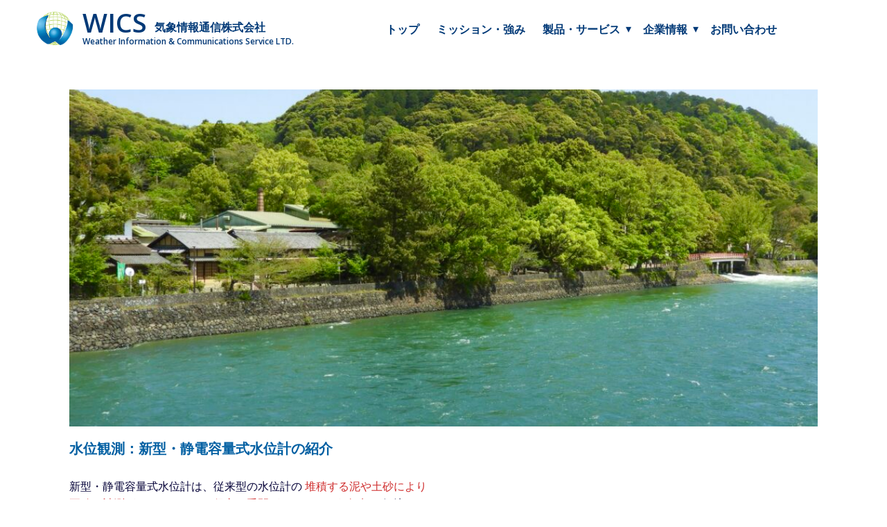

--- FILE ---
content_type: text/html; charset=UTF-8
request_url: https://www.wics.co.jp/2024/05/15/rw2403_001/
body_size: 13397
content:
<!DOCTYPE html>
<html lang="en" class="no-js" style="font-size:16px">
<head>
    <meta charset="UTF-8">
    <meta name="viewport" content="width=device-width, initial-scale=1">
        <link rel="profile" href="https://gmpg.org/xfn/11">
            <script>(function(html){html.className = html.className.replace(/\bno-js\b/,'js')})(document.documentElement);</script>
<title>水位観測：新型・静電容量式水位計の紹介 &#8211; 気象情報通信株式会社</title>
<meta name='robots' content='max-image-preview:large' />
<link rel="alternate" type="application/rss+xml" title="気象情報通信株式会社 &raquo; フィード" href="https://www.wics.co.jp/feed/" />
<link rel="alternate" type="application/rss+xml" title="気象情報通信株式会社 &raquo; コメントフィード" href="https://www.wics.co.jp/comments/feed/" />
    <meta property="og:title" content="水位観測：新型・静電容量式水位計の紹介"/>
    <meta property="og:type" content="article"/>
    <meta property="og:url" content="https://www.wics.co.jp/2024/05/15/rw2403_001/"/>
    <meta property="og:site_name" content="気象情報通信株式会社"/>
    <meta property="og:description" content="新型・静電容量式水位計は、従来型の水位計の堆積する泥や土砂により正確な計測ができなくなり、保守の手間がかかるという欠点を解決することを目的として開発されたものです。保守コストの削減や長期間の安定した観測の実現に貢献できると考えています。※従来型とは水位計の中で最もよく使われている投げ込み型の圧力式水位計を指します。    設置例　ソーラー電池で稼働。小型雨量計はオプションです    屋外収納ボックス内部　データロガー、バッテリー、モバイルルーター等を納めます    水位センサー　耐久性に優れた樹脂パイプ内に感部電極を設置します    水位センサー　測定スパンは水位に応じて変えることが可能です（標準は２ｍ）        河川観測、アンダーパスなどで関与できる可能性がございましたら、ご相談ください。簡単なデモ機材を準備して実演も可能です。お問い合わせフォームまたはお電話でお気軽にお問い合わせください。    ■開発・製造・設置東洋電子工業株式会社京都府京田辺市田辺中央2丁目4-1http://www.orie.com■販売・設置・メンテナンス気象情報通信株式会社東京都豊島区東池袋3-11-5佐久間ビル4Fhttps://www.wics.co.jp"/>

<meta property="og:image" content="https://www.wics.co.jp/wp-content/uploads/2024/05/29616991_l-scaled.jpg">
<meta property="og:image:width" content="2560">
<meta property="og:image:height" content="1920">
<script type="application/ld+json">{"@context":"http:\/\/schema.org","@type":"Organization","name":"気象情報通信株式会社","sameAs":[],"url":"https:\/\/www.wics.co.jp\/"}</script>
<script type="application/ld+json">{"@context":"http:\/\/schema.org","@type":"Article","mainEntityOfPage":{"@type":"WebPage","@id":"https:\/\/www.wics.co.jp\/2024\/05\/15\/rw2403_001\/"},"headline":"水位観測：新型・静電容量式水位計の紹介","datePublished":"2024-05-15T14:35:54+0900","dateModified":"2024-05-17T14:41:12+0900","author":{"@type":"Person","name":"user"},"description":"新型・静電容量式水位計は、従来型の水位計の堆積する泥や土砂により正確な計測ができなくなり、保守の手間がかかるという欠点を解決することを目的として開発されたものです。保守コストの削減や長期間の安定した観測の実現に貢献できると考えています。※従来型とは水位計の中で最もよく使われている投げ込み型の圧力式水位計を指します。    設置例　ソーラー電池で稼働。小型雨量計はオプションです    屋外収納ボックス内部　データロガー、バッテリー、モバイルルーター等を納めます    水位センサー　耐久性に優れた樹脂パイプ内に感部電極を設置します    水位センサー　測定スパンは水位に応じて変えることが可能です（標準は２ｍ）        河川観測、アンダーパスなどで関与できる可能性がございましたら、ご相談ください。簡単なデモ機材を準備して実演も可能です。お問い合わせフォームまたはお電話でお気軽にお問い合わせください。    ■開発・製造・設置東洋電子工業株式会社京都府京田辺市田辺中央2丁目4-1http:\/\/www.orie.com■販売・設置・メンテナンス気象情報通信株式会社東京都豊島区東池袋3-11-5佐久間ビル4Fhttps:\/\/www.wics.co.jp","image":{"@type":"ImageObject","url":"https:\/\/www.wics.co.jp\/wp-content\/uploads\/2024\/05\/29616991_l-scaled.jpg","width":2560,"height":1920},"publisher":{"@type":"Organization","name":"気象情報通信株式会社"}}</script>
<meta name="theme-color" content="#003977">
<script type="text/javascript">
/* <![CDATA[ */
window._wpemojiSettings = {"baseUrl":"https:\/\/s.w.org\/images\/core\/emoji\/14.0.0\/72x72\/","ext":".png","svgUrl":"https:\/\/s.w.org\/images\/core\/emoji\/14.0.0\/svg\/","svgExt":".svg","source":{"concatemoji":"https:\/\/www.wics.co.jp\/wp-includes\/js\/wp-emoji-release.min.js?ver=6.4.7"}};
/*! This file is auto-generated */
!function(i,n){var o,s,e;function c(e){try{var t={supportTests:e,timestamp:(new Date).valueOf()};sessionStorage.setItem(o,JSON.stringify(t))}catch(e){}}function p(e,t,n){e.clearRect(0,0,e.canvas.width,e.canvas.height),e.fillText(t,0,0);var t=new Uint32Array(e.getImageData(0,0,e.canvas.width,e.canvas.height).data),r=(e.clearRect(0,0,e.canvas.width,e.canvas.height),e.fillText(n,0,0),new Uint32Array(e.getImageData(0,0,e.canvas.width,e.canvas.height).data));return t.every(function(e,t){return e===r[t]})}function u(e,t,n){switch(t){case"flag":return n(e,"\ud83c\udff3\ufe0f\u200d\u26a7\ufe0f","\ud83c\udff3\ufe0f\u200b\u26a7\ufe0f")?!1:!n(e,"\ud83c\uddfa\ud83c\uddf3","\ud83c\uddfa\u200b\ud83c\uddf3")&&!n(e,"\ud83c\udff4\udb40\udc67\udb40\udc62\udb40\udc65\udb40\udc6e\udb40\udc67\udb40\udc7f","\ud83c\udff4\u200b\udb40\udc67\u200b\udb40\udc62\u200b\udb40\udc65\u200b\udb40\udc6e\u200b\udb40\udc67\u200b\udb40\udc7f");case"emoji":return!n(e,"\ud83e\udef1\ud83c\udffb\u200d\ud83e\udef2\ud83c\udfff","\ud83e\udef1\ud83c\udffb\u200b\ud83e\udef2\ud83c\udfff")}return!1}function f(e,t,n){var r="undefined"!=typeof WorkerGlobalScope&&self instanceof WorkerGlobalScope?new OffscreenCanvas(300,150):i.createElement("canvas"),a=r.getContext("2d",{willReadFrequently:!0}),o=(a.textBaseline="top",a.font="600 32px Arial",{});return e.forEach(function(e){o[e]=t(a,e,n)}),o}function t(e){var t=i.createElement("script");t.src=e,t.defer=!0,i.head.appendChild(t)}"undefined"!=typeof Promise&&(o="wpEmojiSettingsSupports",s=["flag","emoji"],n.supports={everything:!0,everythingExceptFlag:!0},e=new Promise(function(e){i.addEventListener("DOMContentLoaded",e,{once:!0})}),new Promise(function(t){var n=function(){try{var e=JSON.parse(sessionStorage.getItem(o));if("object"==typeof e&&"number"==typeof e.timestamp&&(new Date).valueOf()<e.timestamp+604800&&"object"==typeof e.supportTests)return e.supportTests}catch(e){}return null}();if(!n){if("undefined"!=typeof Worker&&"undefined"!=typeof OffscreenCanvas&&"undefined"!=typeof URL&&URL.createObjectURL&&"undefined"!=typeof Blob)try{var e="postMessage("+f.toString()+"("+[JSON.stringify(s),u.toString(),p.toString()].join(",")+"));",r=new Blob([e],{type:"text/javascript"}),a=new Worker(URL.createObjectURL(r),{name:"wpTestEmojiSupports"});return void(a.onmessage=function(e){c(n=e.data),a.terminate(),t(n)})}catch(e){}c(n=f(s,u,p))}t(n)}).then(function(e){for(var t in e)n.supports[t]=e[t],n.supports.everything=n.supports.everything&&n.supports[t],"flag"!==t&&(n.supports.everythingExceptFlag=n.supports.everythingExceptFlag&&n.supports[t]);n.supports.everythingExceptFlag=n.supports.everythingExceptFlag&&!n.supports.flag,n.DOMReady=!1,n.readyCallback=function(){n.DOMReady=!0}}).then(function(){return e}).then(function(){var e;n.supports.everything||(n.readyCallback(),(e=n.source||{}).concatemoji?t(e.concatemoji):e.wpemoji&&e.twemoji&&(t(e.twemoji),t(e.wpemoji)))}))}((window,document),window._wpemojiSettings);
/* ]]> */
</script>
<style id='wp-emoji-styles-inline-css' type='text/css'>

	img.wp-smiley, img.emoji {
		display: inline !important;
		border: none !important;
		box-shadow: none !important;
		height: 1em !important;
		width: 1em !important;
		margin: 0 0.07em !important;
		vertical-align: -0.1em !important;
		background: none !important;
		padding: 0 !important;
	}
</style>
<link rel='stylesheet' id='wp-block-library-css' href='https://www.wics.co.jp/wp-includes/css/dist/block-library/style.min.css?ver=6.4.7' type='text/css' media='all' />
<style id='classic-theme-styles-inline-css' type='text/css'>
/*! This file is auto-generated */
.wp-block-button__link{color:#fff;background-color:#32373c;border-radius:9999px;box-shadow:none;text-decoration:none;padding:calc(.667em + 2px) calc(1.333em + 2px);font-size:1.125em}.wp-block-file__button{background:#32373c;color:#fff;text-decoration:none}
</style>
<style id='global-styles-inline-css' type='text/css'>
body{--wp--preset--color--black: #000000;--wp--preset--color--cyan-bluish-gray: #abb8c3;--wp--preset--color--white: #ffffff;--wp--preset--color--pale-pink: #f78da7;--wp--preset--color--vivid-red: #cf2e2e;--wp--preset--color--luminous-vivid-orange: #ff6900;--wp--preset--color--luminous-vivid-amber: #fcb900;--wp--preset--color--light-green-cyan: #7bdcb5;--wp--preset--color--vivid-green-cyan: #00d084;--wp--preset--color--pale-cyan-blue: #8ed1fc;--wp--preset--color--vivid-cyan-blue: #0693e3;--wp--preset--color--vivid-purple: #9b51e0;--wp--preset--gradient--vivid-cyan-blue-to-vivid-purple: linear-gradient(135deg,rgba(6,147,227,1) 0%,rgb(155,81,224) 100%);--wp--preset--gradient--light-green-cyan-to-vivid-green-cyan: linear-gradient(135deg,rgb(122,220,180) 0%,rgb(0,208,130) 100%);--wp--preset--gradient--luminous-vivid-amber-to-luminous-vivid-orange: linear-gradient(135deg,rgba(252,185,0,1) 0%,rgba(255,105,0,1) 100%);--wp--preset--gradient--luminous-vivid-orange-to-vivid-red: linear-gradient(135deg,rgba(255,105,0,1) 0%,rgb(207,46,46) 100%);--wp--preset--gradient--very-light-gray-to-cyan-bluish-gray: linear-gradient(135deg,rgb(238,238,238) 0%,rgb(169,184,195) 100%);--wp--preset--gradient--cool-to-warm-spectrum: linear-gradient(135deg,rgb(74,234,220) 0%,rgb(151,120,209) 20%,rgb(207,42,186) 40%,rgb(238,44,130) 60%,rgb(251,105,98) 80%,rgb(254,248,76) 100%);--wp--preset--gradient--blush-light-purple: linear-gradient(135deg,rgb(255,206,236) 0%,rgb(152,150,240) 100%);--wp--preset--gradient--blush-bordeaux: linear-gradient(135deg,rgb(254,205,165) 0%,rgb(254,45,45) 50%,rgb(107,0,62) 100%);--wp--preset--gradient--luminous-dusk: linear-gradient(135deg,rgb(255,203,112) 0%,rgb(199,81,192) 50%,rgb(65,88,208) 100%);--wp--preset--gradient--pale-ocean: linear-gradient(135deg,rgb(255,245,203) 0%,rgb(182,227,212) 50%,rgb(51,167,181) 100%);--wp--preset--gradient--electric-grass: linear-gradient(135deg,rgb(202,248,128) 0%,rgb(113,206,126) 100%);--wp--preset--gradient--midnight: linear-gradient(135deg,rgb(2,3,129) 0%,rgb(40,116,252) 100%);--wp--preset--font-size--small: 13px;--wp--preset--font-size--medium: 20px;--wp--preset--font-size--large: 36px;--wp--preset--font-size--x-large: 42px;--wp--preset--spacing--20: 0.44rem;--wp--preset--spacing--30: 0.67rem;--wp--preset--spacing--40: 1rem;--wp--preset--spacing--50: 1.5rem;--wp--preset--spacing--60: 2.25rem;--wp--preset--spacing--70: 3.38rem;--wp--preset--spacing--80: 5.06rem;--wp--preset--shadow--natural: 6px 6px 9px rgba(0, 0, 0, 0.2);--wp--preset--shadow--deep: 12px 12px 50px rgba(0, 0, 0, 0.4);--wp--preset--shadow--sharp: 6px 6px 0px rgba(0, 0, 0, 0.2);--wp--preset--shadow--outlined: 6px 6px 0px -3px rgba(255, 255, 255, 1), 6px 6px rgba(0, 0, 0, 1);--wp--preset--shadow--crisp: 6px 6px 0px rgba(0, 0, 0, 1);}:where(.is-layout-flex){gap: 0.5em;}:where(.is-layout-grid){gap: 0.5em;}body .is-layout-flow > .alignleft{float: left;margin-inline-start: 0;margin-inline-end: 2em;}body .is-layout-flow > .alignright{float: right;margin-inline-start: 2em;margin-inline-end: 0;}body .is-layout-flow > .aligncenter{margin-left: auto !important;margin-right: auto !important;}body .is-layout-constrained > .alignleft{float: left;margin-inline-start: 0;margin-inline-end: 2em;}body .is-layout-constrained > .alignright{float: right;margin-inline-start: 2em;margin-inline-end: 0;}body .is-layout-constrained > .aligncenter{margin-left: auto !important;margin-right: auto !important;}body .is-layout-constrained > :where(:not(.alignleft):not(.alignright):not(.alignfull)){max-width: var(--wp--style--global--content-size);margin-left: auto !important;margin-right: auto !important;}body .is-layout-constrained > .alignwide{max-width: var(--wp--style--global--wide-size);}body .is-layout-flex{display: flex;}body .is-layout-flex{flex-wrap: wrap;align-items: center;}body .is-layout-flex > *{margin: 0;}body .is-layout-grid{display: grid;}body .is-layout-grid > *{margin: 0;}:where(.wp-block-columns.is-layout-flex){gap: 2em;}:where(.wp-block-columns.is-layout-grid){gap: 2em;}:where(.wp-block-post-template.is-layout-flex){gap: 1.25em;}:where(.wp-block-post-template.is-layout-grid){gap: 1.25em;}.has-black-color{color: var(--wp--preset--color--black) !important;}.has-cyan-bluish-gray-color{color: var(--wp--preset--color--cyan-bluish-gray) !important;}.has-white-color{color: var(--wp--preset--color--white) !important;}.has-pale-pink-color{color: var(--wp--preset--color--pale-pink) !important;}.has-vivid-red-color{color: var(--wp--preset--color--vivid-red) !important;}.has-luminous-vivid-orange-color{color: var(--wp--preset--color--luminous-vivid-orange) !important;}.has-luminous-vivid-amber-color{color: var(--wp--preset--color--luminous-vivid-amber) !important;}.has-light-green-cyan-color{color: var(--wp--preset--color--light-green-cyan) !important;}.has-vivid-green-cyan-color{color: var(--wp--preset--color--vivid-green-cyan) !important;}.has-pale-cyan-blue-color{color: var(--wp--preset--color--pale-cyan-blue) !important;}.has-vivid-cyan-blue-color{color: var(--wp--preset--color--vivid-cyan-blue) !important;}.has-vivid-purple-color{color: var(--wp--preset--color--vivid-purple) !important;}.has-black-background-color{background-color: var(--wp--preset--color--black) !important;}.has-cyan-bluish-gray-background-color{background-color: var(--wp--preset--color--cyan-bluish-gray) !important;}.has-white-background-color{background-color: var(--wp--preset--color--white) !important;}.has-pale-pink-background-color{background-color: var(--wp--preset--color--pale-pink) !important;}.has-vivid-red-background-color{background-color: var(--wp--preset--color--vivid-red) !important;}.has-luminous-vivid-orange-background-color{background-color: var(--wp--preset--color--luminous-vivid-orange) !important;}.has-luminous-vivid-amber-background-color{background-color: var(--wp--preset--color--luminous-vivid-amber) !important;}.has-light-green-cyan-background-color{background-color: var(--wp--preset--color--light-green-cyan) !important;}.has-vivid-green-cyan-background-color{background-color: var(--wp--preset--color--vivid-green-cyan) !important;}.has-pale-cyan-blue-background-color{background-color: var(--wp--preset--color--pale-cyan-blue) !important;}.has-vivid-cyan-blue-background-color{background-color: var(--wp--preset--color--vivid-cyan-blue) !important;}.has-vivid-purple-background-color{background-color: var(--wp--preset--color--vivid-purple) !important;}.has-black-border-color{border-color: var(--wp--preset--color--black) !important;}.has-cyan-bluish-gray-border-color{border-color: var(--wp--preset--color--cyan-bluish-gray) !important;}.has-white-border-color{border-color: var(--wp--preset--color--white) !important;}.has-pale-pink-border-color{border-color: var(--wp--preset--color--pale-pink) !important;}.has-vivid-red-border-color{border-color: var(--wp--preset--color--vivid-red) !important;}.has-luminous-vivid-orange-border-color{border-color: var(--wp--preset--color--luminous-vivid-orange) !important;}.has-luminous-vivid-amber-border-color{border-color: var(--wp--preset--color--luminous-vivid-amber) !important;}.has-light-green-cyan-border-color{border-color: var(--wp--preset--color--light-green-cyan) !important;}.has-vivid-green-cyan-border-color{border-color: var(--wp--preset--color--vivid-green-cyan) !important;}.has-pale-cyan-blue-border-color{border-color: var(--wp--preset--color--pale-cyan-blue) !important;}.has-vivid-cyan-blue-border-color{border-color: var(--wp--preset--color--vivid-cyan-blue) !important;}.has-vivid-purple-border-color{border-color: var(--wp--preset--color--vivid-purple) !important;}.has-vivid-cyan-blue-to-vivid-purple-gradient-background{background: var(--wp--preset--gradient--vivid-cyan-blue-to-vivid-purple) !important;}.has-light-green-cyan-to-vivid-green-cyan-gradient-background{background: var(--wp--preset--gradient--light-green-cyan-to-vivid-green-cyan) !important;}.has-luminous-vivid-amber-to-luminous-vivid-orange-gradient-background{background: var(--wp--preset--gradient--luminous-vivid-amber-to-luminous-vivid-orange) !important;}.has-luminous-vivid-orange-to-vivid-red-gradient-background{background: var(--wp--preset--gradient--luminous-vivid-orange-to-vivid-red) !important;}.has-very-light-gray-to-cyan-bluish-gray-gradient-background{background: var(--wp--preset--gradient--very-light-gray-to-cyan-bluish-gray) !important;}.has-cool-to-warm-spectrum-gradient-background{background: var(--wp--preset--gradient--cool-to-warm-spectrum) !important;}.has-blush-light-purple-gradient-background{background: var(--wp--preset--gradient--blush-light-purple) !important;}.has-blush-bordeaux-gradient-background{background: var(--wp--preset--gradient--blush-bordeaux) !important;}.has-luminous-dusk-gradient-background{background: var(--wp--preset--gradient--luminous-dusk) !important;}.has-pale-ocean-gradient-background{background: var(--wp--preset--gradient--pale-ocean) !important;}.has-electric-grass-gradient-background{background: var(--wp--preset--gradient--electric-grass) !important;}.has-midnight-gradient-background{background: var(--wp--preset--gradient--midnight) !important;}.has-small-font-size{font-size: var(--wp--preset--font-size--small) !important;}.has-medium-font-size{font-size: var(--wp--preset--font-size--medium) !important;}.has-large-font-size{font-size: var(--wp--preset--font-size--large) !important;}.has-x-large-font-size{font-size: var(--wp--preset--font-size--x-large) !important;}
.wp-block-navigation a:where(:not(.wp-element-button)){color: inherit;}
:where(.wp-block-post-template.is-layout-flex){gap: 1.25em;}:where(.wp-block-post-template.is-layout-grid){gap: 1.25em;}
:where(.wp-block-columns.is-layout-flex){gap: 2em;}:where(.wp-block-columns.is-layout-grid){gap: 2em;}
.wp-block-pullquote{font-size: 1.5em;line-height: 1.6;}
</style>
<link rel='stylesheet' id='theme-style-css' href='https://www.wics.co.jp/wp-content/themes/wicsnewsite_v02/style.css?ver=1.0' type='text/css' media='all' />
<link rel='stylesheet' id='theme-media-css' href='https://www.wics.co.jp/wp-content/themes/wicsnewsite_v02/css/media.css?ver=1.0' type='text/css' media='all' />
<script type="text/javascript" src="https://www.wics.co.jp/wp-includes/js/jquery/jquery.min.js?ver=3.7.1" id="jquery-core-js"></script>
<script type="text/javascript" src="https://www.wics.co.jp/wp-includes/js/jquery/jquery-migrate.min.js?ver=3.4.1" id="jquery-migrate-js"></script>
<script type="text/javascript" id="theme-script-js-extra">
/* <![CDATA[ */
var screenReaderText = {"expand":"expand child menu","collapse":"collapse child menu"};
/* ]]> */
</script>
<script type="text/javascript" src="https://www.wics.co.jp/wp-content/themes/wicsnewsite_v02/js/script.js?ver=1.0" id="theme-script-js"></script>
<link rel="https://api.w.org/" href="https://www.wics.co.jp/wp-json/" /><link rel="alternate" type="application/json" href="https://www.wics.co.jp/wp-json/wp/v2/posts/747" /><link rel="EditURI" type="application/rsd+xml" title="RSD" href="https://www.wics.co.jp/xmlrpc.php?rsd" />
<meta name="generator" content="WordPress 6.4.7" />
<link rel="canonical" href="https://www.wics.co.jp/2024/05/15/rw2403_001/" />
<link rel='shortlink' href='https://www.wics.co.jp/?p=747' />
<link rel="alternate" type="application/json+oembed" href="https://www.wics.co.jp/wp-json/oembed/1.0/embed?url=https%3A%2F%2Fwww.wics.co.jp%2F2024%2F05%2F15%2Frw2403_001%2F" />
<link rel="alternate" type="text/xml+oembed" href="https://www.wics.co.jp/wp-json/oembed/1.0/embed?url=https%3A%2F%2Fwww.wics.co.jp%2F2024%2F05%2F15%2Frw2403_001%2F&#038;format=xml" />
<style>
</style>
<link rel="icon" href="https://www.wics.co.jp/wp-content/themes/wicsnewsite_v02/images/favicon.png"><!-- header styles -->

   <link id="u-google-font" rel="stylesheet" href="https://fonts.googleapis.com/css?family=Montserrat:100,100i,200,200i,300,300i,400,400i,500,500i,600,600i,700,700i,800,800i,900,900i|Open+Sans:300,300i,400,400i,500,500i,600,600i,700,700i,800,800i">
<style> .u-header {
  background-image: none;
  min-height: 80px;
}
.u-header .u-group-1 {
  min-height: 80px;
  background-image: none;
  width: calc(((100% - 1140px) / 2) + 1164px);
  margin: 0 auto 0 0;
}
.u-header .u-container-layout-1 {
  padding-left: 30px;
  padding-right: 30px;
}
.u-header .u-text-1 {
  font-weight: 600;
  font-size: 2.375rem;
  margin: 2px 951px 0 89px;
}
.u-header .u-btn-1 {
  background-image: none;
  padding: 0;
}
.u-header .u-text-2 {
  font-weight: 600;
  text-align: start;
  font-size: 1rem;
  margin: -35px 715px 0 193px;
}
.u-header .u-btn-2 {
  background-image: none;
  font-size: 1rem;
  padding: 0;
}
.u-header .u-text-3 {
  font-size: 0.75rem;
  text-align: left;
  font-weight: 600;
  margin: -2px auto 0 89px;
}
.u-header .u-image-1 {
  width: 55px;
  height: 48px;
  text-align: left;
  margin: -52px auto 0 23px;
}
.u-header .u-menu-1 {
  margin: -39px 83px 0 auto;
}
.u-header .u-nav-1 {
  font-size: 1rem;
  letter-spacing: 0px;
  background-image: none;
  font-weight: 600;
}
.u-header .u-nav-2 {
  font-size: 1rem;
  letter-spacing: 0px;
}
.u-header .u-nav-3 {
  font-size: 1rem;
  letter-spacing: 0px;
}
.u-header .u-nav-4 {
  font-size: 1.25rem;
}
.u-header .u-nav-5 {
  font-size: 1rem;
  letter-spacing: 0px;
}
.u-header .u-nav-6 {
  font-size: 1rem;
  letter-spacing: 0px;
}
@media (max-width: 1199px) {
  .u-header .u-group-1 {
    width: calc(((100% - 940px) / 2) + 940px);
    margin-bottom: 0;
  }
  .u-header .u-container-layout-1 {
    padding-left: 10px;
    padding-right: 10px;
  }
  .u-header .u-text-1 {
    width: auto;
    margin-right: 747px;
    margin-left: 111px;
  }
  .u-header .u-text-2 {
    font-size: 0.875rem;
    width: 246px;
    margin-top: -34px;
    margin-right: 515px;
    margin-left: 210px;
  }
  .u-header .u-btn-2 {
    font-size: 0.875rem;
  }
  .u-header .u-text-3 {
    width: auto;
    margin-top: -4px;
    margin-left: 111px;
  }
  .u-header .u-image-1 {
    width: 55px;
    margin-top: -49px;
    margin-left: 48px;
  }
  .u-header .u-menu-1 {
    width: auto;
    margin-top: -39px;
    margin-right: 0;
  }
  .u-header .u-nav-1 {
    font-size: 0.875rem;
  }
}
@media (max-width: 991px) {
  .u-header .u-group-1 {
    width: 720px;
    margin-left: auto;
  }
  .u-header .u-text-1 {
    margin-right: 477px;
    margin-left: 111px;
  }
  .u-header .u-text-2 {
    width: auto;
    margin-top: -33px;
    margin-right: 242px;
    margin-left: 213px;
  }
  .u-header .u-text-3 {
    margin-top: -2px;
    margin-left: 111px;
  }
  .u-header .u-image-1 {
    margin-top: -53px;
    margin-left: 48px;
  }
  .u-header .u-menu-1 {
    margin-top: -37px;
    margin-right: 0;
  }
}
@media (max-width: 767px) {
  .u-header .u-group-1 {
    width: 540px;
  }
  .u-header .u-text-1 {
    margin-top: 3px;
    margin-right: 340px;
    margin-left: 68px;
  }
  .u-header .u-text-2 {
    margin-right: 179px;
    margin-left: 164px;
  }
  .u-header .u-text-3 {
    margin-top: -4px;
    margin-left: 68px;
  }
  .u-header .u-image-1 {
    margin-top: -51px;
    margin-left: 0;
  }
  .u-header .u-menu-1 {
    margin-top: -39px;
  }
}
@media (max-width: 575px) {
   .u-header {
    min-height: 69px;
  }
  .u-header .u-group-1 {
    min-height: 68px;
    width: 340px;
    margin-top: 1px;
  }
  .u-header .u-container-layout-1 {
    padding-left: 0;
    padding-right: 0;
  }
  .u-header .u-text-1 {
    font-size: 2rem;
    margin-right: 204px;
    margin-left: 51px;
  }
  .u-header .u-text-2 {
    font-size: 0.9375rem;
    margin-top: -31px;
    margin-right: 56px;
    margin-left: 132px;
  }
  .u-header .u-text-3 {
    font-size: 0.5625rem;
    margin-right: 35px;
    margin-left: 54px;
  }
  .u-header .u-image-1 {
    width: 48px;
    height: 42px;
    margin-top: -44px;
  }
  .u-header .u-menu-1 {
    margin-top: -36px;
  }
  .u-header .u-nav-4 {
    font-size: 1rem;
    width: 157px;
    margin: 20px auto -284px;
  }
}</style>
<!-- post styles -->

<style>.u-section-1 .u-sheet-1 {
  min-height: 858px;
}
.u-section-1 .u-post-details-1 {
  min-height: 689px;
  margin-top: 19px;
  margin-bottom: 60px;
}
.u-section-1 .u-container-layout-1 {
  padding: 30px;
}
.u-section-1 .u-image-1 {
  height: 486px;
  margin-top: 0;
  margin-bottom: 0;
  margin-left: 0;
}
.u-section-1 .u-text-1 {
  margin-top: 20px;
  margin-bottom: 0;
  margin-left: 0;
  font-size: 1.25rem;
}
.u-section-1 .u-text-2 {
  margin-bottom: 0;
  margin-top: 30px;
  margin-left: 0;
}
@media (max-width: 1199px) {
  .u-section-1 .u-image-1 {
    margin-left: initial;
  }
}
@media (max-width: 991px) {
  .u-section-1 .u-sheet-1 {
    min-height: 782px;
  }
  .u-section-1 .u-image-1 {
    height: 423px;
    margin-left: initial;
  }
}
@media (max-width: 767px) {
  .u-section-1 .u-sheet-1 {
    min-height: 722px;
  }
  .u-section-1 .u-container-layout-1 {
    padding-left: 10px;
    padding-right: 10px;
  }
  .u-section-1 .u-image-1 {
    height: 354px;
    margin-top: 9px;
    margin-left: initial;
  }
}
@media (max-width: 575px) {
  .u-section-1 .u-sheet-1 {
    min-height: 656px;
  }
  .u-section-1 .u-post-details-1 {
    min-height: 537px;
    margin-top: 11px;
  }
  .u-section-1 .u-image-1 {
    height: 275px;
    margin-top: 0;
    margin-left: initial;
  }
  .u-section-1 .u-text-1 {
    margin-top: 32px;
    font-size: 1.0625rem;
  }
}
</style>
<!-- footer styles -->

<style>.u-footer .u-sheet-1 {
  min-height: 564px;
}
.u-footer .u-group-1 {
  min-height: 538px;
  margin: 14px 0 12px;
}
.u-footer .u-container-layout-1 {
  padding: 0;
}
.u-footer .u-group-2 {
  width: 624px;
  min-height: 73px;
  margin: 53px auto 0 16px;
}
.u-footer .u-container-layout-2 {
  padding-bottom: 0;
}
.u-footer .u-text-1 {
  font-weight: 700;
  font-size: 1rem;
  text-align: left;
  margin: 0 236px 0 80px;
}
.u-footer .u-text-2 {
  font-size: 1rem;
  text-align: left;
  font-weight: 600;
  margin: 15px 26px 0 auto;
}
.u-footer .u-group-3 {
  width: 388px;
  min-height: 73px;
  margin: -65px auto 0 0;
}
.u-footer .u-image-1 {
  width: 73px;
  height: 64px;
  text-align: left;
  margin: 2px auto 0 0;
}
.u-footer .u-text-3 {
  font-size: 1.5rem;
  text-align: left;
  font-weight: 600;
  margin: -50px 222px 0 80px;
}
.u-footer .u-group-4 {
  width: 752px;
  min-height: 196px;
  margin: 39px auto 0 21px;
}
.u-footer .u-container-layout-4 {
  padding-bottom: 0;
}
.u-footer .u-text-4 {
  font-weight: 700;
  font-size: 1rem;
  text-align: left;
  margin: 0 406px 0 200px;
}
.u-footer .u-text-5 {
  font-weight: 700;
  font-size: 1rem;
  text-align: left;
  margin: -25px 183px 0 424px;
}
.u-footer .u-text-6 {
  font-weight: 700;
  font-size: 1rem;
  text-align: left;
  margin: -25px 15px 0 605px;
}
.u-footer .u-text-7 {
  font-weight: 700;
  font-size: 1rem;
  text-align: left;
  margin: -25px 606px 0 0;
}
.u-footer .u-text-8 {
  text-align: left;
  font-weight: normal;
  margin: 14px 606px 0 0;
}
.u-footer .u-btn-1 {
  background-image: none;
  font-weight: 400;
  padding: 0;
}
.u-footer .u-text-9 {
  text-align: left;
  margin: -25px 406px 0 200px;
}
.u-footer .u-btn-2 {
  background-image: none;
  font-weight: 400;
  padding: 0;
}
.u-footer .u-text-10 {
  text-align: left;
  font-weight: normal;
  margin: -25px 183px 0 424px;
}
.u-footer .u-btn-3 {
  background-image: none;
  font-weight: 400;
  padding: 0;
}
.u-footer .u-text-11 {
  text-align: left;
  font-weight: normal;
  margin: -25px 7px 0 605px;
}
.u-footer .u-btn-4 {
  background-image: none;
  font-weight: 400;
  padding: 0;
}
.u-footer .u-text-12 {
  text-align: left;
  margin: 7px 408px 0 199px;
}
.u-footer .u-btn-5 {
  background-image: none;
  font-weight: 400;
  padding: 0;
}
.u-footer .u-text-13 {
  text-align: left;
  font-size: 1rem;
  margin: -25px 606px 0 0;
}
.u-footer .u-btn-6 {
  background-image: none;
  font-weight: 400;
  padding: 0;
}
.u-footer .u-text-14 {
  text-align: left;
  font-size: 1rem;
  margin: -25px 183px 0 424px;
}
.u-footer .u-btn-7 {
  background-image: none;
  font-weight: 400;
  padding: 0;
}
.u-footer .u-text-15 {
  text-align: left;
  font-size: 1rem;
  margin: 7px 606px 0 0;
}
.u-footer .u-btn-8 {
  background-image: none;
  font-weight: 400;
  padding: 0;
}
.u-footer .u-text-16 {
  text-align: left;
  font-size: 1rem;
  margin: -25px 183px 0 424px;
}
.u-footer .u-btn-9 {
  background-image: none;
  font-weight: 400;
  padding: 0;
}
.u-footer .u-text-17 {
  text-align: left;
  font-size: 1rem;
  margin: 7px 606px 0 0;
}
.u-footer .u-btn-10 {
  background-image: none;
  font-weight: 400;
  padding: 0;
}
.u-footer .u-btn-11 {
  border-style: solid;
  letter-spacing: 0px;
  font-weight: 700;
  font-size: 1rem;
  margin: -154px 26px 0 auto;
  padding: 15px 57px 15px 56px;
}
.u-footer .u-line-1 {
  width: 1100px;
  height: 3px;
  transform-origin: center top 0px;
  margin: 177px auto 0;
}
.u-footer .u-image-2 {
  width: 200px;
  height: 40px;
  margin: 15px 39px 0 auto;
}
.u-footer .u-image-3 {
  width: 200px;
  height: 40px;
  margin: -40px 253px 0 auto;
}
.u-footer .u-text-18 {
  font-size: 0.875rem;
  margin: 11px 35px 0 508px;
}
@media (max-width: 1199px) {
  .u-footer .u-sheet-1 {
    min-height: 635px;
  }
  .u-footer .u-group-1 {
    min-height: 485px;
    margin-top: 20px;
    margin-bottom: 10px;
    margin-right: initial;
    margin-left: initial;
  }
  .u-footer .u-group-2 {
    width: 624px;
    min-height: 92px;
    margin-top: 28px;
    margin-left: 7px;
  }
  .u-footer .u-text-1 {
    width: auto;
    margin-top: 14px;
    margin-right: 237px;
    margin-left: 79px;
  }
  .u-footer .u-text-2 {
    width: auto;
    margin-top: 14px;
    margin-right: 21px;
  }
  .u-footer .u-group-3 {
    width: 388px;
    margin-top: -65px;
  }
  .u-footer .u-text-3 {
    margin-top: -50px;
    margin-right: 222px;
  }
  .u-footer .u-group-4 {
    width: 752px;
    margin-top: 35px;
    margin-left: 11px;
  }
  .u-footer .u-text-4 {
    margin-right: 406px;
    margin-left: 200px;
  }
  .u-footer .u-text-5 {
    margin-right: 183px;
    margin-left: 424px;
  }
  .u-footer .u-text-6 {
    margin-right: 15px;
    margin-left: 605px;
  }
  .u-footer .u-text-7 {
    margin-right: 606px;
  }
  .u-footer .u-text-8 {
    margin-right: 606px;
  }
  .u-footer .u-text-9 {
    margin-right: 406px;
    margin-left: 200px;
  }
  .u-footer .u-text-10 {
    margin-right: 183px;
    margin-left: 424px;
  }
  .u-footer .u-text-11 {
    margin-right: 7px;
    margin-left: 605px;
  }
  .u-footer .u-text-12 {
    margin-right: 408px;
    margin-left: 199px;
  }
  .u-footer .u-text-13 {
    margin-right: 606px;
  }
  .u-footer .u-text-14 {
    width: auto;
    margin-right: 177px;
    margin-left: 424px;
  }
  .u-footer .u-text-15 {
    margin-right: 606px;
  }
  .u-footer .u-text-16 {
    width: auto;
    margin-right: 183px;
    margin-left: 424px;
  }
  .u-footer .u-text-17 {
    margin-right: 606px;
  }
  .u-footer .u-btn-11 {
    margin-top: 20px;
    margin-right: 188px;
    margin-left: 11px;
    padding-right: 40px;
    padding-bottom: 15px;
    padding-left: 39px;
  }
  .u-footer .u-line-1 {
    margin-top: 91px;
    margin-right: initial;
    margin-left: initial;
    width: auto;
  }
  .u-footer .u-image-2 {
    margin-top: 14px;
    margin-right: 19px;
  }
  .u-footer .u-image-3 {
    margin-right: 240px;
  }
  .u-footer .u-text-18 {
    width: auto;
    margin-top: 7px;
    margin-right: 13px;
    margin-left: 330px;
  }
}
@media (max-width: 991px) {
  .u-footer .u-sheet-1 {
    min-height: 556px;
  }
  .u-footer .u-group-1 {
    min-height: 528px;
    margin-bottom: 8px;
    margin-right: initial;
    margin-left: initial;
  }
  .u-footer .u-group-2 {
    min-height: 92px;
  }
  .u-footer .u-group-4 {
    width: 720px;
    margin-left: 0;
  }
  .u-footer .u-text-4 {
    margin-right: 390px;
    margin-left: 184px;
  }
  .u-footer .u-text-5 {
    margin-right: 167px;
    margin-left: 408px;
  }
  .u-footer .u-text-6 {
    width: auto;
    margin-right: 8px;
    margin-left: 580px;
  }
  .u-footer .u-text-7 {
    margin-right: 574px;
  }
  .u-footer .u-text-8 {
    margin-right: 574px;
  }
  .u-footer .u-text-9 {
    margin-right: 390px;
    margin-left: 184px;
  }
  .u-footer .u-text-10 {
    margin-right: 167px;
    margin-left: 408px;
  }
  .u-footer .u-text-11 {
    margin-right: 0;
    margin-left: 580px;
  }
  .u-footer .u-text-12 {
    margin-right: 392px;
    margin-left: 183px;
  }
  .u-footer .u-text-13 {
    margin-right: 574px;
  }
  .u-footer .u-text-14 {
    margin-right: 161px;
    margin-left: 408px;
  }
  .u-footer .u-text-15 {
    margin-right: 574px;
  }
  .u-footer .u-text-16 {
    margin-right: 167px;
    margin-left: 408px;
  }
  .u-footer .u-text-17 {
    margin-right: 574px;
  }
  .u-footer .u-btn-11 {
    margin-top: -24px;
    margin-right: 0;
    margin-left: auto;
    padding-right: 50px;
    padding-bottom: 16px;
    padding-left: 50px;
  }
  .u-footer .u-line-1 {
    margin-top: 59px;
    width: auto;
    margin-right: initial;
    margin-left: initial;
  }
  .u-footer .u-image-2 {
    margin-right: 0;
  }
  .u-footer .u-image-3 {
    margin-right: 214px;
  }
  .u-footer .u-text-18 {
    margin-right: 0;
    margin-left: 123px;
  }
}
@media (max-width: 767px) {
  .u-footer .u-sheet-1 {
    min-height: 614px;
  }
  .u-footer .u-group-1 {
    min-height: 593px;
    margin-top: 14px;
    margin-right: initial;
    margin-left: initial;
  }
  .u-footer .u-group-2 {
    width: 540px;
    min-height: 106px;
    margin-top: 1px;
    margin-left: 0;
  }
  .u-footer .u-text-1 {
    margin-top: 36px;
    margin-right: 147px;
    margin-left: 85px;
  }
  .u-footer .u-text-2 {
    font-size: 0.8125rem;
    margin-top: 23px;
    margin-right: 22px;
  }
  .u-footer .u-group-3 {
    min-height: 81px;
    margin-top: -71px;
    margin-bottom: -26px;
    margin-left: 6px;
  }
  .u-footer .u-image-1 {
    margin-top: 5px;
  }
  .u-footer .u-text-3 {
    width: auto;
    margin-top: -45px;
    margin-right: 223px;
    margin-left: 79px;
  }
  .u-footer .u-group-4 {
    min-height: 266px;
    width: 507px;
    margin-top: 27px;
    margin-left: auto;
  }
  .u-footer .u-container-layout-4 {
    padding-bottom: 30px;
  }
  .u-footer .u-text-4 {
    width: auto;
    margin-top: 162px;
    margin-right: 361px;
    margin-left: 0;
  }
  .u-footer .u-text-5 {
    width: auto;
    margin-top: -182px;
    margin-right: 128px;
    margin-left: 234px;
  }
  .u-footer .u-text-6 {
    margin-top: 132px;
    margin-right: 127px;
    margin-left: 235px;
  }
  .u-footer .u-text-7 {
    width: auto;
    margin-top: -182px;
    margin-right: 361px;
  }
  .u-footer .u-text-8 {
    width: auto;
    margin-top: 5px;
    margin-right: 361px;
  }
  .u-footer .u-text-9 {
    width: auto;
    margin-top: 132px;
    margin-right: 361px;
    margin-left: 0;
  }
  .u-footer .u-text-10 {
    width: auto;
    margin-top: -182px;
    margin-right: 128px;
    margin-left: 234px;
  }
  .u-footer .u-text-11 {
    width: auto;
    margin-top: 132px;
    margin-right: 98px;
    margin-left: 233px;
  }
  .u-footer .u-text-12 {
    width: auto;
    margin-top: 4px;
    margin-right: 361px;
    margin-left: 0;
  }
  .u-footer .u-text-13 {
    width: auto;
    margin-top: -182px;
    margin-right: 361px;
  }
  .u-footer .u-text-14 {
    margin-right: 128px;
    margin-left: 233px;
  }
  .u-footer .u-text-15 {
    width: auto;
    margin-top: 4px;
    margin-right: 361px;
  }
  .u-footer .u-text-16 {
    margin-right: 129px;
    margin-left: 233px;
  }
  .u-footer .u-text-17 {
    width: auto;
    margin-top: 2px;
    margin-right: 360px;
    margin-left: 1px;
  }
  .u-footer .u-btn-11 {
    margin-top: 11px;
    margin-right: auto;
    padding-right: 54px;
    padding-bottom: 15px;
    padding-left: 54px;
  }
  .u-footer .u-line-1 {
    margin-top: 25px;
    width: auto;
    margin-right: initial;
    margin-left: initial;
  }
  .u-footer .u-image-2 {
    margin-top: 17px;
    margin-right: auto;
    margin-left: 281px;
  }
  .u-footer .u-image-3 {
    margin-right: auto;
    margin-left: 65px;
  }
  .u-footer .u-text-18 {
    font-size: 0.6875rem;
    margin-top: 14px;
    margin-left: 0;
  }
}
@media (max-width: 575px) {
  .u-footer .u-sheet-1 {
    min-height: 681px;
  }
  .u-footer .u-group-1 {
    min-height: 684px;
    margin-top: 0;
    margin-right: initial;
    margin-left: initial;
  }
  .u-footer .u-group-2 {
    min-height: 121px;
    margin-top: 29px;
    margin-right: initial;
    margin-left: initial;
    width: auto;
  }
  .u-footer .u-text-1 {
    font-weight: 600;
    margin-top: 26px;
    margin-right: 26px;
    margin-left: 66px;
  }
  .u-footer .u-text-2 {
    font-size: 0.625rem;
    margin-top: 39px;
    margin-right: 14px;
  }
  .u-footer .u-group-3 {
    min-height: 107px;
    width: 216px;
    margin-top: -92px;
    margin-bottom: 0;
    margin-left: 0;
  }
  .u-footer .u-image-1 {
    width: 61px;
    height: 54px;
    margin-top: 27px;
    margin-left: 3px;
  }
  .u-footer .u-text-3 {
    margin-top: -55px;
    margin-right: 31px;
    margin-left: 68px;
  }
  .u-footer .u-group-4 {
    margin-top: 10px;
    min-height: 287px;
    width: 340px;
  }
  .u-footer .u-container-layout-4 {
    padding-top: 0;
  }
  .u-footer .u-text-4 {
    margin-top: 154px;
    margin-right: 194px;
  }
  .u-footer .u-text-5 {
    margin-top: -172px;
    margin-right: 5px;
    margin-left: 190px;
  }
  .u-footer .u-text-6 {
    margin-top: 122px;
    margin-right: 7px;
    margin-left: 188px;
  }
  .u-footer .u-text-7 {
    margin-top: -172px;
    margin-right: 194px;
  }
  .u-footer .u-text-8 {
    margin-top: 7px;
    margin-right: 194px;
  }
  .u-footer .u-text-9 {
    margin-top: 122px;
    margin-right: 194px;
  }
  .u-footer .u-text-10 {
    margin-top: -170px;
    margin-right: 5px;
    margin-left: 190px;
  }
  .u-footer .u-text-11 {
    margin-top: 120px;
    margin-right: 24px;
    margin-left: 188px;
  }
  .u-footer .u-text-12 {
    margin-top: 3px;
    margin-right: 196px;
    margin-left: -1px;
  }
  .u-footer .u-text-13 {
    font-size: 0.9375rem;
    margin-top: -171px;
    margin-right: 194px;
  }
  .u-footer .u-text-14 {
    font-size: 0.9375rem;
    margin-top: -24px;
    margin-right: 5px;
    margin-left: 190px;
  }
  .u-footer .u-text-15 {
    font-size: 0.9375rem;
    margin-top: 0;
    margin-right: 194px;
  }
  .u-footer .u-text-16 {
    font-size: 0.9375rem;
    margin-top: -24px;
    margin-right: 5px;
    margin-left: 190px;
  }
  .u-footer .u-text-17 {
    font-size: 0.9375rem;
    margin-top: 0;
    margin-right: 194px;
    margin-left: 0;
  }
  .u-footer .u-btn-11 {
    margin-top: 20px;
    margin-right: 64px;
    padding: 10px 51px 10px 50px;
  }
  .u-footer .u-line-1 {
    margin-top: 33px;
    width: auto;
    margin-right: initial;
    margin-left: initial;
  }
  .u-footer .u-image-2 {
    margin-top: 63px;
    margin-left: 77px;
  }
  .u-footer .u-image-3 {
    margin-top: -90px;
    margin-left: 77px;
  }
  .u-footer .u-text-18 {
    font-size: 0.5rem;
    margin-top: 62px;
  }
}</style>
<script>
    if (!document.querySelector("meta[name='viewport")) {
        var vpMeta = document.createElement('meta');
        vpMeta.name = "viewport";
        vpMeta.content = "width=device-width, initial-scale=1.0";
        document.getElementsByTagName('head')[0].appendChild(vpMeta);
    }
</script><meta data-intl-tel-input-cdn-path="https://www.wics.co.jp/wp-content/plugins/nicepage/assets/intlTelInput/" /><script>
            var _npProductsJsonUrl = 'https://www.wics.co.jp/wp-admin/admin-ajax.php?action=np_route_products_json&np_from=theme';
        </script><script>
            var _npThankYouUrl = 'https://www.wics.co.jp/?thank-you';
        </script><style id="wpforms-css-vars-root">
				:root {
					--wpforms-field-border-radius: 3px;
--wpforms-field-background-color: #ffffff;
--wpforms-field-border-color: rgba( 0, 0, 0, 0.25 );
--wpforms-field-text-color: rgba( 0, 0, 0, 0.7 );
--wpforms-label-color: rgba( 0, 0, 0, 0.85 );
--wpforms-label-sublabel-color: rgba( 0, 0, 0, 0.55 );
--wpforms-label-error-color: #d63637;
--wpforms-button-border-radius: 3px;
--wpforms-button-background-color: #066aab;
--wpforms-button-text-color: #ffffff;
--wpforms-field-size-input-height: 43px;
--wpforms-field-size-input-spacing: 15px;
--wpforms-field-size-font-size: 16px;
--wpforms-field-size-line-height: 19px;
--wpforms-field-size-padding-h: 14px;
--wpforms-field-size-checkbox-size: 16px;
--wpforms-field-size-sublabel-spacing: 5px;
--wpforms-field-size-icon-size: 1;
--wpforms-label-size-font-size: 16px;
--wpforms-label-size-line-height: 19px;
--wpforms-label-size-sublabel-font-size: 14px;
--wpforms-label-size-sublabel-line-height: 17px;
--wpforms-button-size-font-size: 17px;
--wpforms-button-size-height: 41px;
--wpforms-button-size-padding-h: 15px;
--wpforms-button-size-margin-top: 10px;

				}
			</style>    <meta name="robots" content="noindex">
<meta name="robots" content="noimageindex">
<meta http-equiv="Pragma" content="no-cache">
<meta http-equiv="Cache-Control" content="no-cache">
    
    
</head>

<body data-rsssl=1 class="post-template-default single single-post postid-747 single-format-standard no-sidebar u-body u-xl-mode"style="" >
<div id="page" class="site">
    <a class="skip-link screen-reader-text" href="#content">Skip to content</a>
        <header class="u-clearfix u-header u-sticky u-sticky-4262 u-white u-header" id="sec-bf91" data-animation-name="" data-animation-duration="0" data-animation-delay="0" data-animation-direction="">
  <style class="u-sticky-style" data-style-id="5e54">.u-sticky-fixed.u-sticky-5e54, .u-body.u-sticky-fixed .u-sticky-5e54 {
box-shadow: 0 2px 8px 0 rgba(128,128,128,1) !important
}</style>
  <div class="u-container-style u-group u-opacity u-opacity-70 u-shape-rectangle u-white u-group-1">
    <div class="u-container-layout u-container-layout-1">
      <p class="u-text u-text-custom-color-13 u-text-1">
        <a class="u-active-none u-border-none u-btn u-button-link u-button-style u-hover-none u-none u-text-active-custom-color-13 u-text-custom-color-13 u-text-hover-custom-color-13 u-btn-1" href="https://www.wics.co.jp/">WICS </a>
      </p>
      <p class="u-text u-text-custom-color-13 u-text-2">
        <a class="u-active-none u-border-none u-btn u-button-link u-button-style u-hover-none u-none u-text-active-custom-color-13 u-text-custom-color-13 u-text-hover-custom-color-13 u-btn-2" href="https://www.wics.co.jp/">気象情報通信株式会社</a>
      </p>
      <p class="u-align-left u-small-text u-text u-text-custom-color-13 u-text-default-lg u-text-default-md u-text-default-sm u-text-default-xl u-text-variant u-text-3">Weather Information &amp; Communications ​Ser​vice LTD.</p>
      <img class="u-image u-image-default u-preserve-proportions u-image-1" src="https://www.wics.co.jp/wp-content/themes/wicsnewsite_v02/images/wicslogo.png" alt="" data-image-width="73" data-image-height="64" data-href="https://www.wics.co.jp/">
      <nav class="u-dropdown-icon u-menu u-menu-dropdown u-offcanvas u-menu-1" data-submenu-level="on-click">
        <div class="menu-collapse" style="font-size: 0.875rem; letter-spacing: 0px; font-weight: 600;">
          <a class="u-button-style u-custom-color u-custom-left-right-menu-spacing u-custom-padding-bottom u-custom-text-active-color u-custom-text-color u-custom-text-hover-color u-custom-top-bottom-menu-spacing u-nav-link u-text-active-palette-1-base u-text-custom-color-13 u-text-hover-palette-2-base" href="#">
            <svg class="u-svg-link" viewBox="0 0 24 24"><use xmlns:xlink="http://www.w3.org/1999/xlink" xlink:href="#menu-hamburger"></use></svg>
            <svg class="u-svg-content" version="1.1" id="menu-hamburger" viewBox="0 0 16 16" x="0px" y="0px" xmlns:xlink="http://www.w3.org/1999/xlink" xmlns="http://www.w3.org/2000/svg"><g><rect y="1" width="16" height="2"></rect><rect y="7" width="16" height="2"></rect><rect y="13" width="16" height="2"></rect>
</g></svg>
          </a>
        </div>
        <div class="u-custom-menu u-nav-container">
          <ul id="menu-menu-1" class="u-nav u-spacing-25 u-unstyled u-nav-1"><li id="menu-item-881" class="menu-item menu-item-type-post_type menu-item-object-page menu-item-home menu-item-881 u-nav-item"><a href="https://www.wics.co.jp/" class="u-button-style u-nav-link u-text-active-custom-color-13 u-text-custom-color-13 u-text-hover-custom-color-13" style="padding: 8px 0px;">トップ</a></li><li id="menu-item-882" class="menu-item menu-item-type-post_type menu-item-object-page menu-item-882 u-nav-item"><a href="https://www.wics.co.jp/mission/" class="u-button-style u-nav-link u-text-active-custom-color-13 u-text-custom-color-13 u-text-hover-custom-color-13" style="padding: 8px 0px;">ミッション・強み</a></li><li id="menu-item-883" class="menu-item menu-item-type-custom menu-item-object-custom menu-item-has-children menu-item-883 u-nav-item"><a title="ミッション・強み" class="u-button-style u-nav-link u-text-active-custom-color-13 u-text-custom-color-13 u-text-hover-custom-color-13" style="padding: 8px 0px;">製品・サービス</a><div class="u-nav-popup"><ul class="u-h-spacing-20 u-nav u-unstyled u-v-spacing-10 u-nav-2">	<li id="menu-item-884" class="menu-item menu-item-type-post_type menu-item-object-page menu-item-884 u-nav-item"><a title="ミッション・強み" href="https://www.wics.co.jp/weatherdata/" class="u-button-style u-nav-link u-text-custom-color-13 u-white">気象データ配信</a></li><li id="menu-item-885" class="menu-item menu-item-type-post_type menu-item-object-page menu-item-885 u-nav-item"><a title="ミッション・強み" href="https://www.wics.co.jp/weatherobservation/" class="u-button-style u-nav-link u-text-custom-color-13 u-white">気象観測システム</a></li><li id="menu-item-886" class="menu-item menu-item-type-post_type menu-item-object-page menu-item-886 u-nav-item"><a title="ミッション・強み" href="https://www.wics.co.jp/datalogger/" class="u-button-style u-nav-link u-text-custom-color-13 u-white">データロガー</a></li>
</ul>
</li><li id="menu-item-887" class="menu-item menu-item-type-custom menu-item-object-custom menu-item-has-children menu-item-887 u-nav-item"><a title="ミッション・強み" class="u-button-style u-nav-link u-text-active-custom-color-13 u-text-custom-color-13 u-text-hover-custom-color-13" style="padding: 8px 0px;">企業情報</a><div class="u-nav-popup"><ul class="u-h-spacing-20 u-nav u-unstyled u-v-spacing-10 u-nav-2">	<li id="menu-item-888" class="menu-item menu-item-type-post_type menu-item-object-page menu-item-888 u-nav-item"><a title="ミッション・強み" href="https://www.wics.co.jp/profile/" class="u-button-style u-nav-link u-text-custom-color-13 u-white">会社概要</a></li><li id="menu-item-889" class="menu-item menu-item-type-post_type menu-item-object-page menu-item-889 u-nav-item"><a title="ミッション・強み" href="https://www.wics.co.jp/history/" class="u-button-style u-nav-link u-text-custom-color-13 u-white">沿革</a></li><li id="menu-item-890" class="menu-item menu-item-type-post_type menu-item-object-page menu-item-890 u-nav-item"><a title="沿革" href="https://www.wics.co.jp/recruit/" class="u-button-style u-nav-link u-text-custom-color-13 u-white">採用情報</a></li><li id="menu-item-891" class="menu-item menu-item-type-post_type menu-item-object-page menu-item-891 u-nav-item"><a title="採用情報" href="https://www.wics.co.jp/access/" class="u-button-style u-nav-link u-text-custom-color-13 u-white">アクセス</a></li>
</ul>
</li><li id="menu-item-892" class="menu-item menu-item-type-post_type menu-item-object-page menu-item-892 u-nav-item"><a href="https://www.wics.co.jp/contact-2/" class="u-button-style u-nav-link u-text-active-custom-color-13 u-text-custom-color-13 u-text-hover-custom-color-13" style="padding: 8px 0px;">お問い合わせ</a></li>
</ul>
        </div>
        <div class="u-custom-menu u-nav-container-collapse">
          <div class="u-container-style u-custom-color-13 u-inner-container-layout u-opacity u-opacity-95 u-sidenav">
            <div class="u-inner-container-layout u-sidenav-overflow">
              <div class="u-menu-close"></div>
              <ul id="menu-menu-2" class="u-align-center u-nav u-popupmenu-items u-spacing-12 u-text-active-white u-text-hover-white u-unstyled u-nav-4"><li class="menu-item menu-item-type-post_type menu-item-object-page menu-item-home menu-item-881 u-nav-item"><a href="https://www.wics.co.jp/" class="u-button-style u-nav-link" style="padding: 8px 6px;">トップ</a></li><li class="menu-item menu-item-type-post_type menu-item-object-page menu-item-882 u-nav-item"><a href="https://www.wics.co.jp/mission/" class="u-button-style u-nav-link" style="padding: 8px 6px;">ミッション・強み</a></li><li class="menu-item menu-item-type-custom menu-item-object-custom menu-item-has-children menu-item-883 u-nav-item"><a title="ミッション・強み" class="u-button-style u-nav-link" style="padding: 8px 6px;">製品・サービス</a><div class="u-nav-popup"><ul class="u-h-spacing-20 u-nav u-unstyled u-v-spacing-10 u-nav-5">	<li class="menu-item menu-item-type-post_type menu-item-object-page menu-item-884 u-nav-item"><a title="ミッション・強み" href="https://www.wics.co.jp/weatherdata/" class="u-button-style u-nav-link">気象データ配信</a></li><li class="menu-item menu-item-type-post_type menu-item-object-page menu-item-885 u-nav-item"><a title="ミッション・強み" href="https://www.wics.co.jp/weatherobservation/" class="u-button-style u-nav-link">気象観測システム</a></li><li class="menu-item menu-item-type-post_type menu-item-object-page menu-item-886 u-nav-item"><a title="ミッション・強み" href="https://www.wics.co.jp/datalogger/" class="u-button-style u-nav-link">データロガー</a></li>
</ul>
</li><li class="menu-item menu-item-type-custom menu-item-object-custom menu-item-has-children menu-item-887 u-nav-item"><a title="ミッション・強み" class="u-button-style u-nav-link" style="padding: 8px 6px;">企業情報</a><div class="u-nav-popup"><ul class="u-h-spacing-20 u-nav u-unstyled u-v-spacing-10 u-nav-5">	<li class="menu-item menu-item-type-post_type menu-item-object-page menu-item-888 u-nav-item"><a title="ミッション・強み" href="https://www.wics.co.jp/profile/" class="u-button-style u-nav-link">会社概要</a></li><li class="menu-item menu-item-type-post_type menu-item-object-page menu-item-889 u-nav-item"><a title="ミッション・強み" href="https://www.wics.co.jp/history/" class="u-button-style u-nav-link">沿革</a></li><li class="menu-item menu-item-type-post_type menu-item-object-page menu-item-890 u-nav-item"><a title="沿革" href="https://www.wics.co.jp/recruit/" class="u-button-style u-nav-link">採用情報</a></li><li class="menu-item menu-item-type-post_type menu-item-object-page menu-item-891 u-nav-item"><a title="採用情報" href="https://www.wics.co.jp/access/" class="u-button-style u-nav-link">アクセス</a></li>
</ul>
</li><li class="menu-item menu-item-type-post_type menu-item-object-page menu-item-892 u-nav-item"><a href="https://www.wics.co.jp/contact-2/" class="u-button-style u-nav-link" style="padding: 8px 6px;">お問い合わせ</a></li>
</ul>
            </div>
          </div>
          <div class="u-custom-color-13 u-menu-overlay u-opacity u-opacity-70"></div>
        </div>
      </nav>    </div>
  </div>
</header>
    
        <div id="content">
<div class="u-page-root"><section class="u-align-center u-clearfix u-section-1" id="sec-53d5">
  <div class="u-clearfix u-sheet u-valign-middle-md u-valign-middle-sm u-sheet-1"><!--post_details--><!--post_details_options_json--><!--{"source":""}--><!--/post_details_options_json--><!--blog_post-->
    <div class="u-container-style u-expanded-width u-post-details u-post-details-1">
      <div class="u-container-layout u-valign-middle u-container-layout-1"><!--blog_post_image-->
        <img width="2560" height="1920" src="https://www.wics.co.jp/wp-content/uploads/2024/05/29616991_l-scaled.jpg" class="u-blog-control u-expanded-width u-image u-image-default u-image-1 wp-post-image" alt="" decoding="async" fetchpriority="high" srcset="https://www.wics.co.jp/wp-content/uploads/2024/05/29616991_l-scaled.jpg 2560w, https://www.wics.co.jp/wp-content/uploads/2024/05/29616991_l-300x225.jpg 300w, https://www.wics.co.jp/wp-content/uploads/2024/05/29616991_l-1024x768.jpg 1024w, https://www.wics.co.jp/wp-content/uploads/2024/05/29616991_l-768x576.jpg 768w, https://www.wics.co.jp/wp-content/uploads/2024/05/29616991_l-1536x1152.jpg 1536w, https://www.wics.co.jp/wp-content/uploads/2024/05/29616991_l-2048x1536.jpg 2048w, https://www.wics.co.jp/wp-content/uploads/2024/05/29616991_l-1200x900.jpg 1200w" sizes="(max-width: 709px) 85vw, (max-width: 909px) 67vw, (max-width: 1362px) 62vw, 840px" /><!--/blog_post_image--><!--blog_post_header-->
        <h2 class="u-blog-control u-text u-text-1">
          水位観測：新型・静電容量式水位計の紹介        </h2><!--/blog_post_header--><!--blog_post_content-->
        <div class="u-align-justify u-blog-control u-post-content u-text u-text-2">
<p>新型・静電容量式水位計は、従来型の水位計の<mark style="background-color:rgba(0, 0, 0, 0)" class="has-inline-color has-vivid-red-color">堆積する泥や土砂により<br>正確な計測ができなくなり、保守の手間がかかるという欠点</mark>を解決する<br>ことを目的として開発されたものです。保守コストの削減や長期間の安<br>定した観測の実現に貢献できると考えています。<br>※従来型とは水位計の中で最もよく使われている投げ込み型の圧力式水<br>位計を指します。</p>



<figure class="wp-block-image size-full is-resized is-style-default"><img decoding="async" width="887" height="576" src="https://www.wics.co.jp/wp-content/uploads/2024/05/RW2403_001.png" alt="" class="wp-image-715" style="width:645px;height:auto" srcset="https://www.wics.co.jp/wp-content/uploads/2024/05/RW2403_001.png 887w, https://www.wics.co.jp/wp-content/uploads/2024/05/RW2403_001-300x195.png 300w, https://www.wics.co.jp/wp-content/uploads/2024/05/RW2403_001-768x499.png 768w" sizes="(max-width: 709px) 85vw, (max-width: 909px) 67vw, (max-width: 1362px) 62vw, 840px" /><figcaption class="wp-element-caption">設置例　ソーラー電池で稼働。小型雨量計はオプションです</figcaption></figure>



<figure class="wp-block-image size-full is-resized"><img decoding="async" width="816" height="557" src="https://www.wics.co.jp/wp-content/uploads/2024/05/RW2403_002.png" alt="" class="wp-image-716" style="width:645px;height:auto" srcset="https://www.wics.co.jp/wp-content/uploads/2024/05/RW2403_002.png 816w, https://www.wics.co.jp/wp-content/uploads/2024/05/RW2403_002-300x205.png 300w, https://www.wics.co.jp/wp-content/uploads/2024/05/RW2403_002-768x524.png 768w" sizes="(max-width: 709px) 85vw, (max-width: 909px) 67vw, (max-width: 984px) 61vw, (max-width: 1362px) 45vw, 600px" /><figcaption class="wp-element-caption">屋外収納ボックス内部　データロガー、バッテリー、モバイルルーター等を納めます</figcaption></figure>



<figure class="wp-block-image size-full is-resized"><img loading="lazy" decoding="async" width="1024" height="768" src="https://www.wics.co.jp/wp-content/uploads/2024/05/RW2403_003.jpg" alt="" class="wp-image-717" style="width:647px;height:auto" srcset="https://www.wics.co.jp/wp-content/uploads/2024/05/RW2403_003.jpg 1024w, https://www.wics.co.jp/wp-content/uploads/2024/05/RW2403_003-300x225.jpg 300w, https://www.wics.co.jp/wp-content/uploads/2024/05/RW2403_003-768x576.jpg 768w" sizes="(max-width: 709px) 85vw, (max-width: 909px) 67vw, (max-width: 1362px) 62vw, 840px" /><figcaption class="wp-element-caption">水位センサー　耐久性に優れた樹脂パイプ内に感部電極を設置します</figcaption></figure>



<figure class="wp-block-image size-full is-resized"><img loading="lazy" decoding="async" width="1024" height="768" src="https://www.wics.co.jp/wp-content/uploads/2024/05/RW2403_004.jpg" alt="" class="wp-image-718" style="width:648px;height:auto" srcset="https://www.wics.co.jp/wp-content/uploads/2024/05/RW2403_004.jpg 1024w, https://www.wics.co.jp/wp-content/uploads/2024/05/RW2403_004-300x225.jpg 300w, https://www.wics.co.jp/wp-content/uploads/2024/05/RW2403_004-768x576.jpg 768w" sizes="(max-width: 709px) 85vw, (max-width: 909px) 67vw, (max-width: 1362px) 62vw, 840px" /><figcaption class="wp-element-caption">水位センサー　測定スパンは水位に応じて変えることが可能です（標準は２ｍ）</figcaption></figure>



<figure class="wp-block-image size-full is-resized"><img loading="lazy" decoding="async" width="800" height="800" src="https://www.wics.co.jp/wp-content/uploads/2024/05/suigai_kawa_mizukasa_ame.png" alt="" class="wp-image-721" style="width:165px;height:auto" srcset="https://www.wics.co.jp/wp-content/uploads/2024/05/suigai_kawa_mizukasa_ame.png 800w, https://www.wics.co.jp/wp-content/uploads/2024/05/suigai_kawa_mizukasa_ame-300x300.png 300w, https://www.wics.co.jp/wp-content/uploads/2024/05/suigai_kawa_mizukasa_ame-150x150.png 150w, https://www.wics.co.jp/wp-content/uploads/2024/05/suigai_kawa_mizukasa_ame-768x768.png 768w" sizes="(max-width: 709px) 85vw, (max-width: 909px) 67vw, (max-width: 984px) 61vw, (max-width: 1362px) 45vw, 600px" /></figure>



<p>河川観測、アンダーパスなどで関与できる可能性がございましたら、ご相談ください。<br>簡単なデモ機材を準備して実演も可能です。<a href="https://www.wics.co.jp/contact-2/"><strong><mark style="background-color:rgba(0, 0, 0, 0)" class="has-inline-color has-vivid-cyan-blue-color">お問い合わせフォームまたはお電話</mark></strong></a>で<br>お気軽にお問い合わせください。</p>



<p>■開発・製造・設置<br>東洋電子工業株式会社<br>京都府京田辺市田辺中央2丁目4-1<br><a href="http://www.orie.com" target="_blank" rel="noreferrer noopener">http://www.orie.com</a><br>■販売・設置・メンテナンス<br>気象情報通信株式会社<br>東京都豊島区東池袋3-11-5佐久間ビル4F<br><a href="https://www.wics.co.jp" target="_blank" rel="noreferrer noopener">https://www.wics.co.jp</a></p>
</div><!--/blog_post_content-->
      </div>
    </div><!--/blog_post--><!--/post_details-->
  </div>
</section></div>
		</div><!-- #content -->
        <footer class="u-clearfix u-custom-color-13 u-footer" id="sec-5c31">
  <div class="u-clearfix u-sheet u-sheet-1">
    <div class="u-container-style u-expanded-width u-group u-group-1">
      <div class="u-container-layout u-container-layout-1">
        <div class="u-container-style u-expanded-width-xs u-group u-group-2" data-href="https://www.wics.co.jp/">
          <div class="u-container-layout u-container-layout-2">
            <p class="u-align-left u-small-text u-text u-text-variant u-text-1">気象情報通信株式会社</p>
            <p class="u-align-left u-small-text u-text u-text-default u-text-variant u-text-2">Weather Information &amp; Communications ​Ser​vice LTD.</p>
            <div class="u-container-style u-group u-group-3">
              <div class="u-container-layout">
                <img class="u-image u-image-default u-preserve-proportions u-image-1" src="https://www.wics.co.jp/wp-content/themes/wicsnewsite_v02/images/wicslogo.png" alt="" data-image-width="73" data-image-height="64">
                <p class="u-align-left u-small-text u-text u-text-variant u-text-3">
                  <span style="font-size: 2.25rem; font-weight: 400;">WICS</span>
                </p>
              </div>
            </div>
          </div>
        </div>
        <div class="u-container-style u-group u-group-4">
          <div class="u-container-layout u-container-layout-4">
            <p class="u-align-left u-small-text u-text u-text-variant u-text-4">お知らせ</p>
            <p class="u-align-left u-small-text u-text u-text-variant u-text-5">製品・サービス</p>
            <p class="u-align-left u-small-text u-text u-text-variant u-text-6">サイトについて</p>
            <p class="u-align-left u-small-text u-text u-text-variant u-text-7">私たちについて</p>
            <p class="u-align-left u-text u-text-8">
              <a class="u-active-none u-border-none u-btn u-button-link u-button-style u-hover-none u-none u-text-active-white u-text-hover-white u-text-white u-btn-1" href="https://www.wics.co.jp/mission/">ミッション・強み</a>
            </p>
            <p class="u-align-left u-text u-text-9">
              <a class="u-active-none u-border-none u-btn u-button-link u-button-style u-hover-none u-none u-text-active-white u-text-hover-white u-text-white u-btn-2" href="https://www.wics.co.jp/">ニュース・新着</a>
            </p>
            <p class="u-align-left u-text u-text-10">
              <a class="u-active-none u-border-none u-btn u-button-link u-button-style u-hover-none u-none u-text-active-white u-text-hover-white u-text-white u-btn-3" href="https://www.wics.co.jp/weatherdata/">気象データ配信</a>
            </p>
            <p class="u-align-left u-text u-text-11">
              <a class="u-active-none u-border-none u-btn u-button-link u-button-style u-hover-none u-none u-text-active-white u-text-hover-white u-text-white u-btn-4" href="https://www.wics.co.jp/privacy/">個人情報保護方針</a>
            </p>
            <p class="u-align-left u-text u-text-12">
              <a class="u-active-none u-border-none u-btn u-button-link u-button-style u-hover-none u-none u-text-active-white u-text-hover-white u-text-white u-btn-5" href="https://www.wics.co.jp/#sec-b36a">活用・導入事例</a>
            </p>
            <p class="u-align-left u-text u-text-13">
              <a class="u-active-none u-border-none u-btn u-button-link u-button-style u-hover-none u-none u-text-active-white u-text-hover-white u-text-white u-btn-6" href="https://www.wics.co.jp/profile/">企業情報</a>
            </p>
            <p class="u-align-left u-text u-text-14">
              <a class="u-active-none u-border-none u-btn u-button-link u-button-style u-hover-none u-none u-text-active-white u-text-hover-white u-text-white u-btn-7" href="https://www.wics.co.jp/weatherobservation/">気象観測システム</a>
            </p>
            <p class="u-align-left u-text u-text-15">
              <a class="u-active-none u-border-none u-btn u-button-link u-button-style u-hover-none u-none u-text-active-white u-text-hover-white u-text-white u-btn-8" href="https://www.wics.co.jp/recruit/">採用情報</a>
            </p>
            <p class="u-align-left u-text u-text-16">
              <a class="u-active-none u-border-none u-btn u-button-link u-button-style u-hover-none u-none u-text-active-white u-text-hover-white u-text-white u-btn-9" href="https://www.wics.co.jp/datalogger/">データロガー</a>
            </p>
            <p class="u-align-left u-text u-text-17">
              <a class="u-active-none u-border-none u-btn u-button-link u-button-style u-hover-none u-none u-text-active-white u-text-hover-white u-text-white u-btn-10" href="https://www.wics.co.jp/access/">アクセス<br>
              </a>
            </p>
          </div>
        </div>
        <a href="https://www.wics.co.jp/contact-2/" class="u-border-2 u-border-active-white u-border-hover-white u-border-white u-btn u-button-style u-none u-text-body-alt-color u-text-hover-white u-btn-11">お問い合わせ</a>
        <div class="u-border-2 u-border-white u-expanded-width-lg u-expanded-width-md u-expanded-width-sm u-expanded-width-xs u-line u-line-horizontal u-line-1"></div>
        <img class="u-image u-image-default u-preserve-proportions u-image-2" src="https://www.wics.co.jp/wp-content/themes/wicsnewsite_v02/images/wbgt200x40.png" alt="" data-image-width="200" data-image-height="40" data-href="https://www.wbgt.env.go.jp/" data-target="_blank">
        <img class="u-image u-image-default u-preserve-proportions u-image-3" src="https://www.wics.co.jp/wp-content/themes/wicsnewsite_v02/images/npo1.png" alt="" data-image-width="200" data-image-height="40" data-href="http://www.mest-japan.or.jp/" data-target="_blank">
        <p class="u-align-center-sm u-align-center-xs u-align-right-lg u-align-right-md u-align-right-xl u-text u-text-18">Copyright © 2022 Weather Information & Communications Service LTD. All rights reserved.</p>
      </div>
    </div>
  </div>
</footer>
        
        
        
	</div><!-- .site-inner -->
</div><!-- #page -->

<div class="nicepage-container"><div class="" style=""></div></div></body>
</html>


--- FILE ---
content_type: application/javascript
request_url: https://www.wics.co.jp/wp-content/themes/wicsnewsite_v02/js/script.js?ver=1.0
body_size: 72446
content:
window.u$ = window.u$ || window.jQuery;
(function($, jQuery) {
!function(t){function e(n){if(i[n])return i[n].exports;var o=i[n]={i:n,l:false,exports:{}};return t[n].call(o.exports,o,o.exports,e),o.l=true,o.exports}var i={};return e.m=t,e.c=i,e.d=function(t,i,n){if(!e.o(t,i))Object.defineProperty(t,i,{configurable:false,enumerable:true,get:n})},e.n=function(t){var i=t&&t.__esModule?function e(){return t["default"]}:function e(){return t};return e.d(i,"a",i),i},e.o=function(t,e){return Object.prototype.hasOwnProperty.call(t,e)},e.p="/Content/BundledScripts/",e(e.s=1815)}({114:function(t,e,i){"use strict";function Dialog(t){this._openClass="u-dialog-open",this._dialogBlockClass="u-dialog-block",this._dialogBlockSelector="."+this._dialogBlockClass,this._dialog=t.closest(this._dialogBlockSelector)}function n(t){if(!window._responsive)return false;var e=t.find(".u-dialog"),i=window._responsive.mode||"XL";return e.is(".u-hidden, .u-hidden-"+i.toLowerCase())}t.exports=Dialog,Dialog.prototype.open=function(t){this._dialog.each(function(e,block){var i=$(block);if(!n(i)){if(i.addClass(this._openClass),"function"==typeof t)t(i);i.trigger("opened.np.dialog",[this])}}.bind(this))},Dialog.prototype.close=function(){this._dialog.removeClass(this._openClass),this._dialog.trigger("closed.np.dialog",[this])},Dialog.prototype.getInterval=function(){return this._dialog.attr("data-dialog-show-interval")||3e3}},115:function(t,e){},116:function(t,e,i){"use strict";function CountdownUpdater(t){this.$dom=t,this.countdownCommon=new CountdownCommon(t)}t.exports=CountdownUpdater;var CountdownCommon=i(15);CountdownUpdater.prototype.startUpdate=function(t){var e=this.getUpdateTimeout();if(e)this.update(t,true),setInterval(this.update.bind(this),e,t)},CountdownUpdater.prototype.getUpdateTimeout=function(){if(this.countdownCommon.getAfterCountFinished())return 0;var countdownType=this.countdownCommon.getType();if("to-date"===countdownType||"to-time"===countdownType)return 350;if("to-number"===countdownType){var t=this.countdownCommon.getFrequency(),e=CountdownCommon.timeStringToMilliseconds(t);return e=Math.max(e,0),e=Math.min(e,350)}return 0},CountdownUpdater.prototype.getAnimationProps=function(t,e){if(e)return{animation:"none"};else return{animation:"runtime"===t&&this.countdownCommon.getCountAnimation()||"none",animationSpeed:this.getUpdateTimeout()}},CountdownUpdater.prototype.update=function(t,e){if(!this.countdownCommon.getAfterCountFinished()){var countdownType=this.countdownCommon.getType();if("to-date"===countdownType||"to-time"===countdownType)this.updateDateAndTime(t,e);if("to-number"===countdownType)this.updateNumber(t,e)}},CountdownUpdater.prototype.updateDateAndTime=function(t,e){var i=this.countdownCommon.getDate(),diff=this.getTimeDiff(i);if(!this.afterCount(diff,t)){var props=this.getAnimationProps(t,e);this.countdownCommon.setValue("years",diff.years,false,props),this.countdownCommon.setValue("days",diff.days,false,props),this.countdownCommon.setValue("hours",diff.hours,false,props),this.countdownCommon.setValue("minutes",diff.minutes,false,props),this.countdownCommon.setValue("seconds",diff.seconds,false,props),this.countdownCommon.showLabel("years",!!diff.years),this.countdownCommon.showLabel("days",!!diff.days)}},CountdownUpdater.prototype.updateNumber=function(t,e){var i=this.countdownCommon.getNumber(),n=this.countdownCommon.getStartTime(),o=this.countdownCommon.getFrequency(),diff=this.countdownCommon.calcNumber(i,n,o);if("per-visitor"===this.countdownCommon.getFor()){var a=this.countdownCommon.getTimerId();n=this.getStartDate(a),diff=this.countdownCommon.calcNumber(i,n,o)}if(!this.afterCount(diff,t)){var props=this.getAnimationProps(t,e);this.countdownCommon.setValue("numbers",diff,false,props)}},CountdownUpdater.prototype.getTimeDiff=function(t){if("everyone"===this.countdownCommon.getFor())return this.countdownCommon.timeDiff(t);var e=this.getStartDate(),i=this.countdownCommon.getTimeLeft();return t=this.countdownCommon.parseTime(i,e),this.countdownCommon.timeDiff(t)},CountdownUpdater.prototype.getStartDate=function(){var t=this.countdownCommon.getTimerKey(),e=localStorage.getItem(t);if(e)return new Date(e);var i=new Date;return localStorage.setItem(t,i.toUTCString()),i},CountdownUpdater.prototype.afterCount=function(diff,t){var e=this.countdownCommon.getDirection(),i=this.countdownCommon.getAfterCount();if(t=t||"","none"!==i&&"down"===e&&CountdownCommon.isEmptyDiff(diff)){if("message"===i)this.showMessage();if("redirect"===i)if(this.$dom.find(".u-countdown-message").text("Redirecting..."),this.showMessage(),"preview"!==t){var n=this.countdownCommon.getRedirectUrl();window.location.href=n}if("preview"!==t)this.countdownCommon.setAfterCountFinished();return true}return false},CountdownUpdater.prototype.showMessage=function(){if(this.$dom.find(".u-countdown-message").is(".u-hidden"))this.$dom.find(".u-countdown-wrapper").addClass("u-invisible"),this.$dom.find(".u-countdown-message").removeClass("u-hidden")},CountdownUpdater.prototype.hideMessage=function(){if(this.$dom.find(".u-countdown-message").not(".u-hidden"))this.$dom.find(".u-countdown-wrapper").removeClass("u-invisible"),this.$dom.find(".u-countdown-message").addClass("u-hidden")},CountdownUpdater.findAll=function(){return $(".u-countdown")}},15:function(t,e,i){"use strict";function CountdownCommon(t){this.$dom=t}t.exports=CountdownCommon;var CountdownAnimate=i(166);CountdownCommon.prototype.getDate=function(){var t=this.$dom.attr("data-target-date");if(t)return new Date(t);else return new Date},CountdownCommon.prototype.getDirection=function(){return this.$dom.attr("data-direction")||"down"},CountdownCommon.prototype.getTimeLeft=function(){return this.$dom.attr("data-time-left")||"750m"},CountdownCommon.prototype.getNumber=function(){var t=this.$dom.attr("data-target-number")||"100";return parseInt(t,10)},CountdownCommon.prototype.getStartTime=function(){var t=this.$dom.attr("data-start-time");if(t)return new Date(t);else return new Date},CountdownCommon.prototype.getFrequency=function(){return this.$dom.attr("data-frequency")||"1s"},CountdownCommon.prototype.getTimerId=function(){return this.$dom.attr("data-timer-id")},CountdownCommon.prototype.getTimerKey=function(){return"timer-"+this.getTimerId()},CountdownCommon.prototype.getFor=function(){return this.$dom.attr("data-for")||"everyone"},CountdownCommon.prototype.getType=function(){return this.$dom.attr("data-type")||"to-date"},CountdownCommon.prototype.setValue=function(t,e,i,props){var n=this.$dom.find(".u-countdown-"+t),o=e.toString(),a=o.length;if("to-number"===this.getType()){for(;n.find(".u-countdown-number").length<a+1;){var itemDom=n.find(".u-countdown-number:eq(0)");if(!itemDom.length)break;itemDom.clone().insertAfter(itemDom).text("0")}for(;n.find(".u-countdown-number").length>a+1;)n.find(".u-countdown-number:eq(0)").remove()}var s=n.find(".u-countdown-number");if("hours"===t||"minutes"===t||"seconds"===t||"numbers"===t)for(;o.length<s.length;)o="0"+o;if(!(a>s.length))for(var u=0;u<s.length;u++){var l=$(s[u]);if(this.doSetVal(l,o[u],props),i&&("years"===t||"days"===t))l.toggleClass("u-hidden",u>=a)}},CountdownCommon.prototype.doSetVal=function(t,e,props){if((props=props||{}).animation&&"none"!==props.animation){var i=new CountdownAnimate(t);if(i.getOldVal()!==e)i.rollNumber(e,props)}else if(t.text()!==e)t.text(e)},CountdownCommon.prototype.showLabel=function(t,e){var i=this.$dom.find(".u-countdown-"+t);i.toggleClass("u-hidden",!e),i.parent().children(".u-countdown-separator").each((function(t,el){var e=$(el),i=e.prev(".u-countdown-item"),n=e.nextAll(".u-countdown-item:not(.u-hidden)");e.toggleClass("u-hidden",!(i.is(":not(.u-hidden)")&&n.is(":not(.u-hidden)")))}))},CountdownCommon.prototype.setAfterCountFinished=function(){this.$dom.attr("data-after-count-finished",true)},CountdownCommon.prototype.getAfterCountFinished=function(){var t=this.$dom.attr("data-after-count-finished")||"false";return t&&"true"===t||false},CountdownCommon.prototype.getAfterCount=function(){return this.$dom.attr("data-after-count")||"none"},CountdownCommon.prototype.getRedirectUrl=function(){return this.$dom.attr("data-redirect-url")||"https://"},CountdownCommon.prototype.getCountAnimation=function(){return this.$dom.attr("data-count-animation")||"none"},CountdownCommon.prototype.timeDiff=function(t){var e=new Date,i;if("down"===this.getDirection())return CountdownCommon.calcTimeDiff(t,e);else return CountdownCommon.calcTimeDiff(e,t)},CountdownCommon.prototype.calcNumber=function(t,e,i){var n=CountdownCommon.timeStringToMilliseconds(i);if(!n)return 0;var o=new Date,a="up"===this.getDirection()?1:-1,s=t+Math.floor((o-e)/n)*a;if(s<0)return 0;else return s},CountdownCommon.prototype.parseTime=function(t,e){var i=CountdownCommon.timeStringToMilliseconds(t),n="down"===this.getDirection()?1:-1;return new Date(e.getTime()+i*n)},CountdownCommon.calcTimeDiff=function(t,e){if(t<=e)return CountdownCommon.emptyDiff();var i=Math.abs(t-e)/1e3,n=Math.floor(i/31536e3);i-=31536e3*n;var o=Math.floor(i/86400);i-=86400*o;var a=Math.floor(i/3600)%24;i-=3600*a;var s=Math.floor(i/60)%60,u;return i-=60*s,{years:n,days:o,hours:a,minutes:s,seconds:Math.floor(i)}},CountdownCommon.emptyDiff=function(){return{years:0,days:0,hours:0,minutes:0,seconds:0}},CountdownCommon.isEmptyDiff=function(diff){if("number"==typeof diff)return 0===diff;else return 0===diff.years&&0===diff.days&&0===diff.hours&&0===diff.minutes&&0===diff.seconds},CountdownCommon.timeStringToMilliseconds=function(t){var data=t.match(/(\d+)(ms|s|m|h|d|)/);if(3===data.length){var e=parseInt(data[1],10);switch(data[2]){case"ms":return e;case"s":return 1e3*e;case"m":return 60*e*1e3;case"h":return 3600*e*1e3;case"d":return 86400*e*1e3;default:return 0}}return 0}},163:function(t,e,i){"use strict";function n(t,section){if(this.element=t,this.section=section,this.name=t.getAttribute("data-animation-name"),this.event="scroll",this.durationRaw=t.getAttribute("data-animation-duration"),this.duration=Number(this.durationRaw),isNaN(this.duration)||!isFinite(this.duration)||this.duration<0)this.duration=0;var e=t.getAttribute("data-animation-event");if(e)this.event=e;if(this.delayRaw=t.getAttribute("data-animation-delay"),this.delay=0,this.delayRaw)if(this.delay=Number(this.delayRaw),isNaN(this.delay)||!isFinite(this.delay)||this.delay<0)this.delay=0;var i=t.getAttribute("data-animation-cycle");if(i)if(i=Number(i),!isNaN(i))this.animationCycle=i;var n=t.getAttribute("data-animation-direction");if(n&&"customAnimationIn"!==this.name)this.direction=n;this.animationOut=!t.hasAttribute("data-animation-out")||parseFloat(t.getAttribute("data-animation-out")),this.infinite=t.classList.contains("infinite")}t.exports=n,window.AnimationInfo=n},164:function(t,e,i){"use strict";function HorizontalLayoutSlider(slider,t){if(slider&&slider.length){var e=slider.children(".u-gallery-inner, .u-repeater");if(e.length){this.viewport=e;var i=slider.children(".u-gallery-nav");if(i.length){if(this.controls=i,this.data={offset:0,width:0,scrollWidth:0,maxOffset:0},t)this._onScroll=this.onScroll.bind(this),this._onlazyloaded=this.onlazyloaded.bind(this),this.viewport.scroll(this._onScroll),this.viewport.find("img.lazyload").each(function(t,e){e.onload=this._onlazyloaded}.bind(this));if(this.updateInnerData(),t)this.updateControls()}}}}t.exports=HorizontalLayoutSlider,HorizontalLayoutSlider.prototype.onScroll=function(){this.updateControls()},HorizontalLayoutSlider.prototype.onlazyloaded=function t(){this.updateInnerData(),this.updateControls()},HorizontalLayoutSlider.prototype.updateControls=function(){this.updateOffset();var data=this.data;this.controls.each((function(){var t=$(this),state=t.hasClass("u-gallery-nav-next")?data.offset>=data.maxOffset-1:data.offset<=0;t.toggleClass("u-hidden",state)}))},HorizontalLayoutSlider.prototype.updateOffset=function(){this.data.offset=this.viewport.scrollLeft()},HorizontalLayoutSlider.prototype.updateInnerData=function(){this.data.scrollWidth=this.viewport[0].scrollWidth,this.data.width=this.viewport.innerWidth();var t=this.viewport.scrollLeft();this.scrollToEnd(),this.data.maxOffset=this.viewport.scrollLeft(),this.viewport.scrollLeft(t)},HorizontalLayoutSlider.prototype.navigate=function(t){if(!t.hasClass("u-hidden")&&this.viewport){this.updateOffset();var e=this.data.offset,i=this.data.width-50,n=.3*this.data.width,o=this.viewport.children().toArray().map((function(t){return e+Math.round($(t).position().left)}));o.push(this.data.maxOffset+this.data.width);var a=function(t){return o.reduce((function(e,i){return Math.abs(i-t)<Math.abs(e-t)?i:e}))};if(t.hasClass("u-gallery-nav-next")){if(e=a(e+i)-1,this.data.scrollWidth-(e+this.data.width)<n)e=this.data.maxOffset+n}else if(e>0)if((e=a(e+this.data.width-i)-this.data.width-1)<n)e=0;this.viewport.animate({scrollLeft:e},500*(Math.abs(this.data.offset-e)/i),"swing")}},HorizontalLayoutSlider.prototype.scrollToEnd=function(){if(this.viewport)this.viewport.scrollLeft(this.data.scrollWidth)},window._npHorizontalLayoutSlider=HorizontalLayoutSlider},165:function(t,e,i){"use strict";function TabsControl(t){this.tabsSelector=".u-tabs",this.activeClass="u-tab-active",this.activeSelector="."+this.activeClass,this.activeLinkClass="active",this.activeLinkSelector="."+this.activeLinkClass,this.tabListSelector=".u-tab-list",this.tabContentSelector=".u-tab-content",this.tabLinkSelector=".u-tab-link",this.tabPaneSelector=".u-tab-pane",this._tabLink=this._getLink(t),this._tabList=this._tabLink.closest(this.tabListSelector),this._tabContent=this._tabLink.closest(this.tabsSelector).children(this.tabContentSelector)}TabsControl.prototype.show=function(){var link=this._tabLink;if(!link.is(this.activeLinkSelector))this._removeActiveLink(),this._addActiveLink(link),this._activateTabPane(link)},TabsControl.prototype._getLink=function(t){if(t.is(this.tabPaneSelector))return this._findLinkByPane(t);else return t.is(this.tabLinkSelector)?t:t.children(this.tabLinkSelector)},TabsControl.prototype._findLinkByPane=function(pane){var t=pane.attr("aria-labelledby"),tabList;return pane.closest(this.tabsSelector).children(this.tabListSelector).find("#"+t)},TabsControl.prototype._removeActiveLink=function(){var t=this._getActiveLink();t.removeClass(this.activeLinkClass),t.attr("aria-selected",false)},TabsControl.prototype._getActiveLink=function(){return this._tabList.find(this.activeLinkSelector)},TabsControl.prototype._addActiveLink=function(link){link.addClass(this.activeLinkClass),link.attr("aria-selected",true)},TabsControl.prototype._activateTabPane=function(link){var t,e;this._tabContent.children(this.activeSelector).removeClass(this.activeClass),this.getTabPane(link).addClass(this.activeClass)},TabsControl.prototype.getTabPane=function(t){var link,e=this._getLink(t).attr("href");return this._tabContent.children(e)},TabsControl.prototype.getTabLink=function(){return this._tabLink},TabsControl.prototype.removeId=function(){this._tabList.find(this.tabLinkSelector).removeAttr("id"),this._tabContent.children().removeAttr("id")},t.exports=TabsControl,window.TabsControl=TabsControl},166:function(t,e,i){"use strict";function CountdownAnimate(t){if(this.$dom=t,this.$html=this.$dom.find(".counter-animation"),!this.$html.length){var e=this.$dom.text();this.$html=$('<div class="counter-animation" style="display: none;"></div>'),this.$html.append('<div class="counter-wrapper"></div>'),this.$html.find(".counter-wrapper").append('<div class="counter-html"></div>'),this.$html.find(".counter-html").append($('<div class="old-val"></div>')),this.$html.find(".counter-html").append($('<div class="new-val"></div>')),this.$dom.empty(),this.$dom.append($('<span class="start-val"></span>').text(e)),this.$dom.append(this.$html)}this.onResize(),$(window).on("resize",function(){this.onResize()}.bind(this))}t.exports=CountdownAnimate,CountdownAnimate.prototype.rollNumber=function(t,props){if(!this.$dom.is(".updating")){this.$dom.addClass("updating");var e=this.getOldVal(),i=this.$dom.find(".start-val"),n=this.$dom.find(".counter-animation"),o=350;if(props.animationSpeed)o=props.animationSpeed>20?props.animationSpeed-20:0;this.$html.find(".old-val").text(e),this.$html.find(".new-val").text(t),this.$html.find(".counter-html").css("top",0),requestAnimationFrame(function(){i.css("display","none"),n.css("display","flex")}.bind(this)),this.$html.find(".counter-html").animate({top:-this.height+"px"},o,"swing",function(){requestAnimationFrame(function(){i.text(t),i.css("display","inline-block"),n.css("display","none"),this.$dom.removeClass("updating")}.bind(this))}.bind(this))}},CountdownAnimate.prototype.onResize=function(){this.height=this.$dom.height(),this.$html.find(".counter-wrapper").css("height",this.height+"px")},CountdownAnimate.prototype.getOldVal=function(){return this.$dom.find(".start-val").text()}},167:function(t,e,i){"use strict";(function(t){function n(id,t){this._id=id,this._clearFn=t}var o=void 0!==t&&t||"undefined"!=typeof self&&self||window,a=Function.prototype.apply;e.setTimeout=function(){return new n(a.call(setTimeout,o,arguments),clearTimeout)},e.setInterval=function(){return new n(a.call(setInterval,o,arguments),clearInterval)},e.clearTimeout=e.clearInterval=function(t){if(t)t.close()},n.prototype.unref=n.prototype.ref=function(){},n.prototype.close=function(){this._clearFn.call(o,this._id)},e.enroll=function(t,e){clearTimeout(t._idleTimeoutId),t._idleTimeout=e},e.unenroll=function(t){clearTimeout(t._idleTimeoutId),t._idleTimeout=-1},e._unrefActive=e.active=function(t){clearTimeout(t._idleTimeoutId);var e=t._idleTimeout;if(e>=0)t._idleTimeoutId=setTimeout((function e(){if(t._onTimeout)t._onTimeout()}),e)},i(263),e.setImmediate="undefined"!=typeof self&&self.setImmediate||void 0!==t&&t.setImmediate||this&&this.setImmediate,e.clearImmediate="undefined"!=typeof self&&self.clearImmediate||void 0!==t&&t.clearImmediate||this&&this.clearImmediate}).call(e,i(26))},1815:function(t,e,i){"use strict";i(1816),i(1865),i(1866),i(1867),i(1868),i(1869)},1816:function(t,e,i){"use strict";i(1817)},1817:function(t,e,i){"use strict";i(1818),i(1819),i(252),i(1820),i(1821),i(1822),i(254),i(256),i(1823),i(1831),i(1832),i(1834),i(1836),i(1837),i(1838),i(1839),i(115),i(1840),i(1845),i(1846),i(1848),i(1849),i(1851),i(1853),i(1854),i(1856),i(1857),i(1858),i(1859),i(1860)},1818:function(t,e,i){"use strict";function n(){if(window&&document&&"complete"!==document.readyState){var t=document.body;if(t&&t.classList&&"function"==typeof t.classList.add&&"function"==typeof t.classList.remove&&"function"==typeof t.appendChild&&"function"==typeof document.createElement&&"function"==typeof window.addEventListener){var e="u-disable-duration";t.classList.add(e);var styleNode=document.createElement("style");styleNode.innerHTML=".u-disable-duration * {transition-duration: 0s !important;}",t.appendChild(styleNode),window.addEventListener("load",(function(){t.classList.remove(e)}))}}}n()},1819:function(t,e,i){"use strict";if(!("CSS"in window))window.CSS={};if(!("supports"in window.CSS))"use strict",window.CSS._cacheSupports={},window.CSS.supports=function(t,e){function i(t,e){var style=document.createElement("div").style;if(void 0===e){var i=function(t,e){var i=t.split(e);if(i.length>1)return i.map((function(t,index,e){return index%2==0?t+e[index+1]:""})).filter(Boolean)},n=i(t,/([)])\s*or\s*([(])/gi);if(n)return n.some((function(t){return window.CSS.supports(t)}));var o=i(t,/([)])\s*and\s*([(])/gi);if(o)return o.every((function(t){return window.CSS.supports(t)}));style.cssText=t.replace("(","").replace(/[)]$/,"")}else style.cssText=t+":"+e;return!!style.length}var n=[t,e].toString();if(n in window.CSS._cacheSupports)return window.CSS._cacheSupports[n];else return window.CSS._cacheSupports[n]=i(t,e)}},1820:function(t,e,i){"use strict";function n(t){if(this.prevMode="",this.resizeTimeout=50,this.sheet={XS:340,SM:540,MD:720,LG:940,XL:1140,XXL:1320},this.mediaMax={XS:575,SM:767,MD:991,LG:1199},this.modes=["XL","LG","MD","SM","XS"],this.defaultMode="XL",document.body.classList.contains("u-xxl-mode"))this.mediaMax.XXL=1399,this.defaultMode="XXL",this.modes.splice(0,0,"XXL");this._handlers=[],this.modes.forEach((function(t){var e=document.body.style.getPropertyValue("--theme-sheet-width-"+t.toLowerCase());if(e=parseFloat(e),Number.isFinite(e))this.sheet[t]=e})),this.init(t||[])}var ResponsiveMenu=i(253),o=i(4);Object.defineProperty(n.prototype,"mode",{get:function(){var t=(document.documentElement||document.body).clientWidth||window.innerWidth;if(this.scrolbar)document.documentElement.setAttribute("style","overflow-y:hidden"),t=(document.documentElement||document.body).clientWidth||window.innerWidth,document.documentElement.removeAttribute("style");for(var e in this.mediaMax)if(this.mediaMax.hasOwnProperty(e))if(t<=this.mediaMax[e])return e;return this.defaultMode}}),n.prototype.init=function init(t){o(function(){this.update(true),this.scrolbar=!!(document.body&&document.body.clientWidth!==document.body.scrollWidth)}.bind(this)),o(window).on("resize",function(){this.update(true)}.bind(this)),t.forEach((function(t){this._handlers.push(new t(this))}),this),this.update()},n.prototype.update=function update(t){var e=function(){if(this.mode!==this.prevMode||this.getContentWidth()<this.sheet[this.mode])this._handlers.forEach((function(t){if("function"==typeof t.onResponsiveBefore)t.onResponsiveBefore()})),this.responsiveClass(o("html")),this._handlers.forEach((function(t){if("function"==typeof t.onResponsiveAfter)t.onResponsiveAfter()})),this.prevMode=this.mode;this._handlers.forEach((function(t){if("function"==typeof t.onResponsiveResize)t.onResponsiveResize()}))}.bind(this);if(t)clearTimeout(this._timeoutId),this._timeoutId=setTimeout(e,this.resizeTimeout);else e()},n.prototype.responsiveClass=function t(e){var i=Object.keys(this.sheet).map((function(t){return"u-responsive-"+t.toLowerCase()})).join(" ");e.removeClass(i),e.addClass("u-responsive-"+this.mode.toLowerCase())},n.prototype.getContentWidth=function(){return o(".u-body section:first").parent().width()},o((function(){window._responsive=new n([ResponsiveMenu]),o(document).on("click","[data-href]:not(.u-back-to-top), [data-post-link]",(function(t){if(!t.isDefaultPrevented()){var e=o(this),url=e.attr("data-href")||e.attr("data-post-link"),i=e.attr("data-target")||"";if(i)window.open(url,i);else window.location.href=url}}))}))},1821:function(t,e,i){"use strict";function n(){function t(form,url){var t=form.find("input[name=name]").val(),a=form.find("input[name=email]").val(),data={Email:a,EMAIL:a};if(t)data.Name=t,data.FNAME=t;var s=form.find("input, textarea");o.each(s,(function(index,t){var e=o(t).attr("name"),i=o(t).val();if(e&&i)data[e.toUpperCase()]=i}));var u=(url=url.replace("/post?","/post-json?")+"&c=?").indexOf("u=")+2;u=url.substring(u,url.indexOf("&",u));var l=url.indexOf("id=")+3;l=url.substring(l,url.indexOf("&",l)),data["b_"+u+"_"+l]="",o.ajax({url:url,data:data,dataType:"jsonp"}).done((function(t){var o;if("success"===t.result||/already/.test(t.msg))i(form),e(form);else n(form,t.msg)})).fail((function(){n(form)}))}function e(form){var dialog;new Dialog(form).close()}function i(form){form.trigger("reset");var t=form.find(".u-form-send-success");t.show(),setTimeout((function(){t.hide()}),2e3)}function n(form,t){var e=t?form.find(".u-form-send-error").clone():form.find(".u-form-send-error");if(t)e.text(t),form.find(".u-form-send-error").parent().append(e);e.show(),setTimeout((function(){if(e.hide(),t)e.remove()}),2e3)}return{submit:function(a){a.preventDefault(),a.stopPropagation();var url=o(this).attr("action"),s=o(this).attr("method")||"POST",u="";if(("email"===o(this).attr("source")||"customphp"===o(this).attr("source"))&&"true"===o(this).attr("redirect"))u=o(this).attr("redirect-url")&&!o.isNumeric(o(this).attr("redirect-url"))?o(this).attr("redirect-url"):o(this).attr("redirect-address");if(/list-manage[1-9]?.com/i.test(url))return t(o(this),url),void 0;var form=o(this);o.ajax({type:s,url:url,data:o(this).serialize(),dataType:"json"}).done((function(data,t){if(data&&(data.success||data.ok||"success"===t))if(i(form),u)window.location.replace(u);else e(form);else n(form,data.error)})).fail((function(){n(form)}))},click:function(t){var form;t.preventDefault(),t.stopPropagation(),o(this).find(".u-form-send-success").hide(),o(this).find(".u-form-send-error").hide(),o(this).closest("form").find(":submit").click()}}}var o=i(4),Dialog=i(114);o((function(){var form=new n;o("form.u-form-vertical:not(.u-form-custom-backend), form.u-form-horizontal:not(.u-form-custom-backend)").submit(form.submit),o(".u-form .u-form-submit a").click(form.click)})),window.MailChimpForm=n},1822:function(t,e,i){"use strict";function n(el){var video;el.find(".u-video .embed-responsive-item").each((function(){if(this.matches("video"))this.pause();else if(this.matches("iframe")){var t=this.getAttribute("src");this.setAttribute("src",t.replace(/autoplay=1?/gi,""))}}))}function o(t){var video;(t.hasClass("u-video")?t:t.find(".u-video")).find(".embed-responsive-item[data-autoplay]").each((function(){a(s(this).closest(".u-video"))}))}function a(video){if(!video.closest(".u-dialog-block:not(.u-dialog-open)").length){var t=video.find("iframe"),e=t.attr("data-src")||t.attr("src"),i=video.find("video");if(e)video.addClass("active"),e+=(-1===e.indexOf("?")?"?":"&")+"autoplay=1",t.attr("src",e);else if(i.length){video.addClass("active");var n=i[0];if(n.paused)n.play();else n.pause()}}}var s=i(4);s(document).on("click",".u-video-poster, .u-video video",(function(t){var e,video;t.preventDefault(),a(s(this).closest(".u-video"))})),s((function(){s(".u-video-background .u-video-poster, .u-video-background .u-video video").each((function(){a(s(this).closest(".u-video"))})),s(".u-video .embed-responsive-item:not(.lazyloading, .lazyloaded) + .u-video-poster").each((function(){var t=this.getAttribute("data-src");if(t)this.style.backgroundImage="url("+t+")";o(s(this).closest(".u-video"))}))})),s(document).on("opened.np.dialog",".u-dialog-block",(function(t){o(s(t.currentTarget))})),s(document).on("closed.np.dialog",".u-dialog-block",(function(t){n(s(t.currentTarget))}))},1823:function(t,e,i){"use strict";var n=i(4),o=i(1824);n((function(){(new o).init()}))},1824:function(t,e,i){"use strict";function n(){this.galleries=null,this._pswpElement=null,this._listeners=[],this._onItemClick=this.onItemClick.bind(this)}var Utils=i(1825),o=i(1826),a=i(1827),s=i(1828),u=i(4),l=i(1829),f=i(1830);t.exports=n,Object.defineProperty(n.prototype,"pswpElement",{get:function(){if(!this._pswpElement)this._pswpElement=u(".pswp")[0];if(!this._pswpElement){var t=u(a.PSWP_TEMPLATE).appendTo(".u-body");this._pswpElement=t[0]}return this._pswpElement}}),n.prototype.init=function(){this.initGallery(),this.subscribe(),this.checkHashUrl()},n.prototype.initGallery=function(){var t={};u(a.LIGHTBOX_SELECTOR).each((function(t){u(this).attr("data-pswp-uid",t+1)})),u(a.GALLERY_ITEM_SELECTOR).each((function(){var e=this.closest(a.LIGHTBOX_SELECTOR);if(e&&this!==e){var i=e.getAttribute("data-pswp-uid"),gallery=t[i];if(!gallery)gallery={dom:e,items:[]};this.setAttribute("data-pswp-item-id",gallery.items.length),this.setAttribute("data-gallery-uid",i),gallery.items.push(this),t[i]=gallery}})),this.galleries=t},n.prototype.subscribe=function(){for(var t=Object.keys(this.galleries),e=0;e<t.length;e++)for(var id=t[e],gallery=this.galleries[id],i=0;i<gallery.items.length;i++){var n=gallery.items[i];u(n).on("click",this._onItemClick)}},n.prototype.onItemClick=function(t){var e=t.currentTarget;if(!e.matches("[data-href]")){t.preventDefault(),t.stopPropagation(),t.returnValue=false;var index=e.getAttribute("data-pswp-item-id"),i=e.getAttribute("data-gallery-uid"),gallery=this.galleries[i];if(gallery&&index>=0)this.openOnClick(index,gallery)}},n.prototype.listen=function(t,e){this._listeners.push({event:t,func:e})},n.prototype.checkHashUrl=function(){var t=Utils.parseHash();if(t.pid&&t.gid)this.openFromUrl(t.pid,this.galleries[t.gid])},n.prototype.openOnClick=function(index,gallery){var t=gallery.dom.getAttribute("data-pswp-uid");o.gallery(gallery,(function(items){var e=this.buildOptions(t,items);e.index=parseFloat(index),e.showPreviews=gallery.dom.classList.contains("u-product-control"),this.showPswp(items,e)}),this)},n.prototype.openFromUrl=function(index,gallery){var t=gallery.dom.getAttribute("data-pswp-uid");o.gallery(gallery,(function(items){var e=this.buildOptions(t,items);if(e.showAnimationDuration=0,e.index=parseFloat(index)-1,e.showPreviews=gallery.dom.classList.contains("u-product-control"),e.galleryPIDs)for(var i=0;i<items.length;i++)if(items[i].pid==index){e.index=i;break}this.showPswp(items,e)}),this)},n.prototype.showPswp=function(items,t){if(Number.isFinite(t.index)){var e=new l(this.pswpElement,f,items,t);s.init(e,t),this._listeners.forEach((function(t){e.listen(t.event,t.func)})),e.init()}},n.prototype.buildOptions=function(t,items){var e;return{galleryUID:t,getThumbBoundsFn:function(index){var t=window.pageYOffset||document.documentElement.scrollTop,rect=items[index].el.getBoundingClientRect();return{x:rect.left,y:rect.top+t,w:rect.width}},addCaptionHTMLFn:function(t,e,i){if(i)return e.children[0].innerHTML="<br><br>",true;if(!t.title)return e.children[0].innerHTML="",false;var n=t.title;if(t.desc)n+="<br><small>"+t.desc+"</small>";return e.children[0].innerHTML=n,true},showHideOpacity:true,history:window.location===window.parent.location}},window.Lightbox=n},1825:function(t,e,i){"use strict";var Utils;(t.exports={}).parseHash=function t(){var e=window.location.hash.substring(1),i={};if(e.length<5)return i;for(var n=e.split("&"),o=0;o<n.length;o++)if(n[o]){var a=n[o].split("=");if(!(a.length<2))i[a[0]]=a[1]}if(i.gid)i.gid=parseInt(i.gid,10);return i}},1826:function(t,e,i){"use strict";function n(t){return new Promise((function(e,i){if(t.is(".u-background-effect ~ .u-container-layout"))n(t.prev(".u-background-effect").find(".u-background-effect-image")).then((function(t){e(t)}),i);else if(t.is("img")){var a=t[0].naturalWidth||t.attr("data-image-width")||t.attr("imgwidth")||t.width(),s=t[0].naturalHeight||t.attr("data-image-height")||t.attr("imgheight")||t.height();e({el:t[0],src:t.attr("src"),msrc:t.attr("src"),w:parseFloat(a),h:parseFloat(s)})}else if(t.is(".u-video"))e({el:t[0],html:t.find(".u-background-video").get(0).outerHTML});else if(t.is(".u-gallery-item"))n(t.find(".u-back-slide")).then((function(t){e(t)}),i);else if(t.is(".u-back-slide"))n(t.find(".u-back-image")).then((function(i){var n=t.siblings(".u-over-slide"),o=t.closest(".u-gallery").is(".u-layout-thumbnails");if(n.length&&!o)i.title=n.find(".u-gallery-heading").html(),i.desc=n.find(".u-gallery-text").html();e(i)}),i);else o(t).then((function(i){e({el:t[0],src:i.src,msrc:i.src,w:i.width,h:i.height})}),i)}))}function o(t){var e=t.css("background-image"),i=e.match(/url\(['"]?(.+?)['"]?\)/);return new Promise((function(t,n){if(i){var o=new Image;o.onload=t.bind(null,o),o.onerror=o.onabort=n,o.src=i[1]}else n(new Error("Invalid source: "+e))}))}var a=i(4),s;(t.exports={}).gallery=function gallery(gallery,t,e){e=e||null;var i=gallery.items.map((function(t){return n(t=a(t))}));Promise.all(i).then(t.bind(e),console.log)}},1827:function(t,e,i){"use strict";var n=t.exports={};n.LIGHTBOX_SELECTOR=".u-lightbox",n.GALLERY_ITEM_SELECTOR=[".u-image:not(.u-carousel-thumbnail-image):not(.u-background-effect-image)",".u-gallery-item",".u-background-effect ~ .u-container-layout"].join(", "),n.PSWP_TEMPLATE='<div class="pswp" tabindex="-1" role="dialog" aria-hidden="true">\n'+'  <div class="pswp__bg"></div>\n'+'  <div class="pswp__scroll-wrap">\n'+'    <div class="pswp__container">\n'+'     <div class="pswp__item"></div>\n'+'     <div class="pswp__item"></div>\n'+'      <div class="pswp__item"></div>\n'+"    </div>\n"+'    <div class="pswp__ui pswp__ui--hidden">\n'+'      <div class="pswp__top-bar">\n '+'       <div class="pswp__counter"></div>\n'+'        <button class="pswp__button pswp__button--close" title="Close (Esc)"></button>\n'+'        <button class="pswp__button pswp__button--share" title="Share"></button>\n'+'        <button class="pswp__button pswp__button--fs" title="Toggle fullscreen"></button>\n'+'        <button class="pswp__button pswp__button--zoom" title="Zoom in/out"></button>\n'+'        <div class="pswp__preloader">\n'+'          <div class="pswp__preloader__icn">\n'+'            <div class="pswp__preloader__cut">\n'+'              <div class="pswp__preloader__donut"></div>\n'+"            </div>\n"+"          </div>\n"+"        </div>\n"+"      </div>\n"+'      <div class="pswp__share-modal pswp__share-modal--hidden pswp__single-tap">\n'+'        <div class="pswp__share-tooltip"></div>\n'+"      </div>\n"+'      <button class="pswp__button pswp__button--arrow--left" title="Previous (arrow left)"></button>\n'+'      <button class="pswp__button pswp__button--arrow--right" title="Next (arrow right)"></button>\n'+'      <div class="pswp__previews" data-previews="data-previews" style="display: none"></div>'+'      <div class="pswp__caption">\n'+'        <div class="pswp__caption__center"></div>\n'+"      </div>\n"+"    </div>\n"+"  </div>\n"+"</div>"},1828:function(t,e,i){"use strict";function n(gallery,selector){var t=gallery.scrollWrap,e=t.querySelector(selector),i;t.querySelector(".pswp__caption").style.display="none",e.style.display=""}function o(gallery,selector){var t=gallery.scrollWrap,e=t.querySelector(selector),i;t.querySelector(".pswp__caption").style.display="",e.style.display="none"}function add(gallery,selector){var t=gallery.scrollWrap,items=gallery.items,e=t.querySelector(selector);items.forEach((function(t){var preview=t.msrc,i=document.createElement("img");i.setAttribute("src",preview),i.addEventListener("click",(function(){gallery.goTo(items.indexOf(t))})),e.appendChild(i)}))}function remove(gallery,selector){var t,e;gallery.scrollWrap.querySelector(selector).innerHTML=""}function a(gallery,selector){var t=gallery.scrollWrap,e,preview=gallery.currItem.msrc,i,n;t.querySelector(selector).querySelectorAll("img").forEach((function(t){var e,i="active";if(t.getAttribute("src")===preview)t.classList.add(i),t.scrollIntoView({behavior:"smooth"});else t.classList.remove(i)}))}var s;t.exports.init=function init(gallery,t){var e=false;gallery.listen("gettingData",(function(){if(!e){if(e=true,t.showPreviews)n(gallery,"[data-previews]");else o(gallery,"[data-previews]");add(gallery,"[data-previews]")}})),gallery.listen("close",(function(){remove(gallery,"[data-previews]")})),gallery.listen("afterChange",(function(){a(gallery,"[data-previews]")}))}},1829:function(t,e,i){"use strict";var n,o;
/*! PhotoSwipe - v4.1.3 - 2019-01-08
* http://photoswipe.com
* Copyright (c) 2019 Dmitry Semenov; */!function(a,factory){if(true)!(void 0!==(o="function"==typeof(n=factory)?n.call(e,i,e,t):n)&&(t.exports=o));else if("object"==typeof e)t.exports=factory();else a.PhotoSwipe=factory()}(this,(function(){var t=function(template,t,items,e){var i={features:null,bind:function(t,type,e,i){var n=(i?"remove":"add")+"EventListener";type=type.split(" ");for(var o=0;o<type.length;o++)if(type[o])t[n](type[o],e,false)},isArray:function(t){return t instanceof Array},createEl:function(t,e){var el=document.createElement(e||"div");if(t)el.className=t;return el},getScrollY:function(){var t=window.pageYOffset;return void 0!==t?t:document.documentElement.scrollTop},unbind:function(t,type,e){i.bind(t,type,e,true)},removeClass:function(el,t){var e=new RegExp("(\\s|^)"+t+"(\\s|$)");el.className=el.className.replace(e," ").replace(/^\s\s*/,"").replace(/\s\s*$/,"")},addClass:function(el,t){if(!i.hasClass(el,t))el.className+=(el.className?" ":"")+t},hasClass:function(el,t){return el.className&&new RegExp("(^|\\s)"+t+"(\\s|$)").test(el.className)},getChildByClass:function(t,e){for(var n=t.firstChild;n;){if(i.hasClass(n,e))return n;n=n.nextSibling}},arraySearch:function(t,e,i){for(var n=t.length;n--;)if(t[n][i]===e)return n;return-1},extend:function(t,e,i){for(var n in e)if(e.hasOwnProperty(n)){if(i&&t.hasOwnProperty(n))continue;t[n]=e[n]}},easing:{sine:{out:function(t){return Math.sin(t*(Math.PI/2))},inOut:function(t){return-(Math.cos(Math.PI*t)-1)/2}},cubic:{out:function(t){return--t*t*t+1}}},detectFeatures:function(){if(i.features)return i.features;var t,e=i.createEl().style,n="",o={};if(o.oldIE=document.all&&!document.addEventListener,o.touch="ontouchstart"in window,window.requestAnimationFrame)o.raf=window.requestAnimationFrame,o.caf=window.cancelAnimationFrame;if(o.pointerEvent=!!window.PointerEvent||navigator.msPointerEnabled,!o.pointerEvent){var a=navigator.userAgent;if(/iP(hone|od)/.test(navigator.platform)){var s=navigator.appVersion.match(/OS (\d+)_(\d+)_?(\d+)?/);if(s&&s.length>0)if((s=parseInt(s[1],10))>=1&&s<8)o.isOldIOSPhone=true}var u=a.match(/Android\s([0-9\.]*)/),l=u?u[1]:0;if((l=parseFloat(l))>=1){if(l<4.4)o.isOldAndroid=true;o.androidVersion=l}o.isMobileOpera=/opera mini|opera mobi/i.test(a)}for(var f=["transform","perspective","animationName"],c=["","webkit","Moz","ms","O"],h,p,m=0;m<4;m++){n=c[m];for(var v=0;v<3;v++)if(h=f[v],p=n+(n?h.charAt(0).toUpperCase()+h.slice(1):h),!o[h]&&p in e)o[h]=p;if(n&&!o.raf)if(n=n.toLowerCase(),o.raf=window[n+"RequestAnimationFrame"],o.raf)o.caf=window[n+"CancelAnimationFrame"]||window[n+"CancelRequestAnimationFrame"]}if(!o.raf){var g=0;o.raf=function(t){var e=(new Date).getTime(),i=Math.max(0,16-(e-g)),id=window.setTimeout((function(){t(e+i)}),i);return g=e+i,id},o.caf=function(id){clearTimeout(id)}}return o.svg=!!document.createElementNS&&!!document.createElementNS("http://www.w3.org/2000/svg","svg").createSVGRect,i.features=o,o}};if(i.detectFeatures(),i.features.oldIE)i.bind=function(t,type,e,i){type=type.split(" ");for(var n=(i?"detach":"attach")+"Event",o,a=function(){e.handleEvent.call(e)},s=0;s<type.length;s++)if(o=type[s])if("object"==typeof e&&e.handleEvent){if(!i)e["oldIE"+o]=a;else if(!e["oldIE"+o])return false;t[n]("on"+o,e["oldIE"+o])}else t[n]("on"+o,e)};var n=this,o=25,a=3,s={allowPanToNext:true,spacing:.12,bgOpacity:1,mouseUsed:false,loop:true,pinchToClose:true,closeOnScroll:true,closeOnVerticalDrag:true,verticalDragRange:.75,hideAnimationDuration:333,showAnimationDuration:333,showHideOpacity:false,focus:true,escKey:true,arrowKeys:true,mainScrollEndFriction:.35,panEndFriction:.35,isClickableElement:function(el){return"A"===el.tagName},getDoubleTapZoom:function(t,e){if(t)return 1;else return e.initialZoomLevel<.7?1:1.33},maxSpreadZoom:1.33,modal:true,scaleMode:"fit"};i.extend(s,e);var u=function(){return{x:0,y:0}},l,f,c,h,p,m,v={x:0,y:0},g={x:0,y:0},y={x:0,y:0},w,b,C,_={},x,A,S,T,I,E,k=0,L={},B={x:0,y:0},O,M,P=0,F,z,N,U,$,H,V=true,W,Y=[],X,j,Z,K,G,J,tt,nt={},rt=false,ot,at=function(t,e){i.extend(n,e.publicMethods),Y.push(t)},st=function(index){var t=bi();if(index>t-1)return index-t;else if(index<0)return t+index;return index},ut={},lt=function(t,e){if(!ut[t])ut[t]=[];return ut[t].push(e)},ft=function(t){var e=ut[t];if(e){var i=Array.prototype.slice.call(arguments);i.shift();for(var o=0;o<e.length;o++)e[o].apply(n,i)}},ct=function(){return(new Date).getTime()},dt=function(t){Le=t,n.bg.style.opacity=t*s.bgOpacity},ht=function(t,e,i,o,a){if(!rt||a&&a!==n.currItem)o/=a?a.fitRatio:n.currItem.fitRatio;t[$]=S+e+"px, "+i+"px"+T+" scale("+o+")"},pt=function(t){if(xe){if(t)if(x>n.currItem.fitRatio){if(!rt)Ei(n.currItem,false,true),rt=true}else if(rt)Ei(n.currItem),rt=false;ht(xe,y.x,y.y,x)}},mt=function(t){if(t.container)ht(t.container.style,t.initialPosition.x,t.initialPosition.y,t.initialZoomLevel,t)},vt=function(t,e){e[$]=S+t+"px, 0px"+T},gt=function(t,e){if(!s.loop&&e){var i=h+(B.x*k-t)/B.x,n=Math.round(t-_e.x);if(i<0&&n>0||i>=bi()-1&&n<0)t=_e.x+n*s.mainScrollEndFriction}_e.x=t,vt(t,p)},yt=function(t,e){var i=Se[t]-L[t];return g[t]+v[t]+i-i*(e/A)},wt=function(t,e){if(t.x=e.x,t.y=e.y,e.id)t.id=e.id},bt=function(t){t.x=Math.round(t.x),t.y=Math.round(t.y)},Ct=null,_t=function(){if(Ct)i.unbind(document,"mousemove",_t),i.addClass(template,"pswp--has_mouse"),s.mouseUsed=true,ft("mouseUsed");Ct=setTimeout((function(){Ct=null}),100)},xt=function(){if(i.bind(document,"keydown",n),tt.transform)i.bind(n.scrollWrap,"click",n);if(!s.mouseUsed)i.bind(document,"mousemove",_t);i.bind(window,"resize scroll orientationchange",n),ft("bindEvents")},At=function(){if(i.unbind(window,"resize scroll orientationchange",n),i.unbind(window,"scroll",C.scroll),i.unbind(document,"keydown",n),i.unbind(document,"mousemove",_t),tt.transform)i.unbind(n.scrollWrap,"click",n);if(ue)i.unbind(window,w,n);clearTimeout(ot),ft("unbindEvents")},St=function(t,update){var e=Ai(n.currItem,_,t);if(update)Ce=e;return e},Tt=function(t){if(!t)t=n.currItem;return t.initialZoomLevel},kt=function(t){if(!t)t=n.currItem;return t.w>0?s.maxSpreadZoom:1},Lt=function(t,e,i,o){if(o===n.currItem.initialZoomLevel)return i[t]=n.currItem.initialPosition[t],true;else if(i[t]=yt(t,o),i[t]>e.min[t])return i[t]=e.min[t],true;else if(i[t]<e.max[t])return i[t]=e.max[t],true;return false},Bt=function(){if($){var t=tt.perspective&&!W;return S="translate"+(t?"3d(":"("),T=tt.perspective?", 0px)":")",void 0}$="left",i.addClass(template,"pswp--ie"),vt=function(t,e){e.left=t+"px"},mt=function(t){var e=t.fitRatio>1?1:t.fitRatio,i=t.container.style,n=e*t.w,o=e*t.h;i.width=n+"px",i.height=o+"px",i.left=t.initialPosition.x+"px",i.top=t.initialPosition.y+"px"},pt=function(){if(xe){var t=xe,e=n.currItem,i=e.fitRatio>1?1:e.fitRatio,o=i*e.w,a=i*e.h;t.width=o+"px",t.height=a+"px",t.left=y.x+"px",t.top=y.y+"px"}}},Dt=function(t){var e="";if(s.escKey&&27===t.keyCode)e="close";else if(s.arrowKeys)if(37===t.keyCode)e="prev";else if(39===t.keyCode)e="next";if(e)if(!(t.ctrlKey||t.altKey||t.shiftKey||t.metaKey)){if(t.preventDefault)t.preventDefault();else t.returnValue=false;n[e]()}},Ot=function(t){if(t)if(ce||fe||Ae||ne)t.preventDefault(),t.stopPropagation()},Mt=function(){n.setScrollOffset(0,i.getScrollY())},Rt={},Pt=0,Ft=function(t){if(Rt[t]){if(Rt[t].raf)j(Rt[t].raf);Pt--,delete Rt[t]}},zt=function(t){if(Rt[t])Ft(t);if(!Rt[t])Pt++,Rt[t]={}},Nt=function(){for(var t in Rt)if(Rt.hasOwnProperty(t))Ft(t)},Ut=function(t,e,i,d,n,o,a){var s=ct(),u;zt(t);var l=function(){if(Rt[t]){if((u=ct()-s)>=d){if(Ft(t),o(i),a)a();return}o((i-e)*n(u/d)+e),Rt[t].raf=X(l)}};l()},$t={shout:ft,listen:lt,viewportSize:_,options:s,isMainScrollAnimating:function(){return Ae},getZoomLevel:function(){return x},getCurrentIndex:function(){return h},isDragging:function(){return ue},isZooming:function(){return ye},setScrollOffset:function(t,e){L.x=t,J=L.y=e,ft("updateScrollOffset",L)},applyZoomPan:function(t,e,i,n){y.x=e,y.y=i,x=t,pt(n)},init:function(){if(!l&&!f){var e;n.framework=i,n.template=template,n.bg=i.getChildByClass(template,"pswp__bg"),Z=template.className,l=true,tt=i.detectFeatures(),X=tt.raf,j=tt.caf,$=tt.transform,G=tt.oldIE,n.scrollWrap=i.getChildByClass(template,"pswp__scroll-wrap"),n.container=i.getChildByClass(n.scrollWrap,"pswp__container"),p=n.container.style,n.itemHolders=O=[{el:n.container.children[0],wrap:0,index:-1},{el:n.container.children[1],wrap:0,index:-1},{el:n.container.children[2],wrap:0,index:-1}],O[0].el.style.display=O[2].el.style.display="none",Bt(),C={resize:n.updateSize,orientationchange:function(){clearTimeout(ot),ot=setTimeout((function(){if(_.x!==n.scrollWrap.clientWidth)n.updateSize()}),500)},scroll:Mt,keydown:Dt,click:Ot};var o=tt.isOldIOSPhone||tt.isOldAndroid||tt.isMobileOpera;if(!tt.animationName||!tt.transform||o)s.showAnimationDuration=s.hideAnimationDuration=0;for(e=0;e<Y.length;e++)n["init"+Y[e]]();if(t){var u;(n.ui=new t(n,i)).init()}if(ft("firstUpdate"),h=h||s.index||0,isNaN(h)||h<0||h>=bi())h=0;if(n.currItem=wi(h),tt.isOldIOSPhone||tt.isOldAndroid)V=false;if(template.setAttribute("aria-hidden","false"),s.modal)if(!V)template.style.position="absolute",template.style.top=i.getScrollY()+"px";else template.style.position="fixed";if(void 0===J)ft("initialLayout"),J=K=i.getScrollY();var c="pswp--open ";if(s.mainClass)c+=s.mainClass+" ";if(s.showHideOpacity)c+="pswp--animate_opacity ";for(c+=W?"pswp--touch":"pswp--notouch",c+=tt.animationName?" pswp--css_animation":"",c+=tt.svg?" pswp--svg":"",i.addClass(template,c),n.updateSize(),m=-1,P=null,e=0;e<a;e++)vt((e+m)*B.x,O[e].el.style);if(!G)i.bind(n.scrollWrap,b,n);if(lt("initialZoomInEnd",(function(){if(n.setContent(O[0],h-1),n.setContent(O[2],h+1),O[0].el.style.display=O[2].el.style.display="block",s.focus)template.focus();xt()})),n.setContent(O[1],h),n.updateCurrItem(),ft("afterInit"),!V)I=setInterval((function(){if(!Pt&&!ue&&!ye&&x===n.currItem.initialZoomLevel)n.updateSize()}),1e3);i.addClass(template,"pswp--visible")}},close:function(){if(l)l=false,f=true,ft("close"),At(),ci(n.currItem,null,true,n.destroy)},destroy:function(){if(ft("destroy"),li)clearTimeout(li);if(template.setAttribute("aria-hidden","true"),template.className=Z,I)clearInterval(I);i.unbind(n.scrollWrap,b,n),i.unbind(window,"scroll",n),Fe(),Nt(),ut=null},panTo:function(t,e,i){if(!i){if(t>Ce.min.x)t=Ce.min.x;else if(t<Ce.max.x)t=Ce.max.x;if(e>Ce.min.y)e=Ce.min.y;else if(e<Ce.max.y)e=Ce.max.y}y.x=t,y.y=e,pt()},handleEvent:function(t){if(t=t||window.event,C[t.type])C[t.type](t)},goTo:function(index){var diff=(index=st(index))-h;P=diff,h=index,n.currItem=wi(h),k-=diff,gt(B.x*k),Nt(),Ae=false,n.updateCurrItem()},next:function(){n.goTo(h+1)},prev:function(){n.goTo(h-1)},updateCurrZoomItem:function(t){if(t)ft("beforeChange",0);if(O[1].el.children.length){var e=O[1].el.children[0];if(i.hasClass(e,"pswp__zoom-wrap"))xe=e.style;else xe=null}else xe=null;if(Ce=n.currItem.bounds,A=x=n.currItem.initialZoomLevel,y.x=Ce.center.x,y.y=Ce.center.y,t)ft("afterChange")},invalidateCurrItems:function(){E=true;for(var t=0;t<a;t++)if(O[t].item)O[t].item.needsUpdate=true},updateCurrItem:function(t){if(0!==P){var e=Math.abs(P),i;if(!(t&&e<2)){if(n.currItem=wi(h),rt=false,ft("beforeChange",P),e>=a)m+=P+(P>0?-a:a),e=a;for(var o=0;o<e;o++)if(P>0)i=O.shift(),O[a-1]=i,m++,vt((m+2)*B.x,i.el.style),n.setContent(i,h-e+o+1+1);else i=O.pop(),O.unshift(i),m--,vt(m*B.x,i.el.style),n.setContent(i,h+e-o-1-1);if(xe&&1===Math.abs(P)){var s=wi(M);if(s.initialZoomLevel!==x)Ai(s,_),Ei(s),mt(s)}P=0,n.updateCurrZoomItem(),M=h,ft("afterChange")}}},updateSize:function(t){if(!V&&s.modal){var e=i.getScrollY();if(J!==e)template.style.top=e+"px",J=e;if(!t&&nt.x===window.innerWidth&&nt.y===window.innerHeight)return;nt.x=window.innerWidth,nt.y=window.innerHeight,template.style.height=nt.y+"px"}if(_.x=n.scrollWrap.clientWidth,_.y=n.scrollWrap.clientHeight,Mt(),B.x=_.x+Math.round(_.x*s.spacing),B.y=_.y,gt(B.x*k),ft("beforeResize"),void 0!==m){for(var o,u,l,f=0;f<a;f++){if(o=O[f],vt((f+m)*B.x,o.el.style),l=h+f-1,s.loop&&bi()>2)l=st(l);if((u=wi(l))&&(E||u.needsUpdate||!u.bounds)){if(n.cleanSlide(u),n.setContent(o,l),1===f)n.currItem=u,n.updateCurrZoomItem(true);u.needsUpdate=false}else if(-1===o.index&&l>=0)n.setContent(o,l);if(u&&u.container)Ai(u,_),Ei(u),mt(u)}E=false}if(A=x=n.currItem.initialZoomLevel,Ce=n.currItem.bounds)y.x=Ce.center.x,y.y=Ce.center.y,pt(true);ft("resize")},zoomTo:function(t,e,n,o,a){if(e)A=x,Se.x=Math.abs(e.x)-y.x,Se.y=Math.abs(e.y)-y.y,wt(g,y);var s=St(t,false),u={};Lt("x",s,u,t),Lt("y",s,u,t);var l=x,f=y.x,c=y.y;bt(u);var h=function(e){if(1===e)x=t,y.x=u.x,y.y=u.y;else x=(t-l)*e+l,y.x=(u.x-f)*e+f,y.y=(u.y-c)*e+c;if(a)a(e);pt(1===e)};if(n)Ut("customZoomTo",0,1,n,o||i.easing.sine.inOut,h);else h(1)}},Ht=30,qt=10,Vt,Wt,Yt={},Xt={},jt={},Zt={},Kt={},Gt=[],Qt={},Jt,te=[],ee={},ie,ne,re,oe=0,ae={x:0,y:0},se=0,ue,le,fe,ce,pe,ve,ge,ye,we,be,Ce,_e={x:0,y:0},xe,Ae,Se={x:0,y:0},Te={x:0,y:0},Ie,Ee,ke,Le,Be,Oe=function(t,e){return t.x===e.x&&t.y===e.y},Re=function(t,e){return Math.abs(t.x-e.x)<o&&Math.abs(t.y-e.y)<o},Pe=function(t,e){return ee.x=Math.abs(t.x-e.x),ee.y=Math.abs(t.y-e.y),Math.sqrt(ee.x*ee.x+ee.y*ee.y)},Fe=function(){if(pe)j(pe),pe=null},ze=function(){if(ue)pe=X(ze),ii()},Ne=function(){return!("fit"===s.scaleMode&&x===n.currItem.initialZoomLevel)},Ue=function(el,t){if(!el||el===document)return false;if(el.getAttribute("class")&&el.getAttribute("class").indexOf("pswp__scroll-wrap")>-1)return false;if(t(el))return el;else return Ue(el.parentNode,t)},$e={},qe=function(t,e){return $e.prevent=!Ue(t.target,s.isClickableElement),ft("preventDragEvent",t,e,$e),$e.prevent},Ve=function(t,e){return e.x=t.pageX,e.y=t.pageY,e.id=t.identifier,e},We=function(t,e,i){i.x=.5*(t.x+e.x),i.y=.5*(t.y+e.y)},Ye=function(t,e,i){if(t-Wt>50){var n=te.length>2?te.shift():{};n.x=e,n.y=i,te.push(n),Wt=t}},Xe=function(){var t=y.y-n.currItem.initialPosition.y;return 1-Math.abs(t/(_.y/2))},je={},Ze={},Ke=[],Ge,Qe=function(t){for(;Ke.length>0;)Ke.pop();if(!H)if(t.type.indexOf("touch")>-1){if(t.touches&&t.touches.length>0)if(Ke[0]=Ve(t.touches[0],je),t.touches.length>1)Ke[1]=Ve(t.touches[1],Ze)}else je.x=t.pageX,je.y=t.pageY,je.id="",Ke[0]=je;else Ge=0,Gt.forEach((function(t){if(0===Ge)Ke[0]=t;else if(1===Ge)Ke[1]=t;Ge++}));return Ke},Je=function(t,e){var i,o=0,a=y[t]+e[t],u,l=e[t]>0,f=_e.x+e.x,c=_e.x-Qt.x,h,p;if(a>Ce.min[t]||a<Ce.max[t])i=s.panEndFriction;else i=1;if(a=y[t]+e[t]*i,s.allowPanToNext||x===n.currItem.initialZoomLevel){if(!xe)p=f;else if("h"===Ie&&"x"===t&&!fe)if(l){if(a>Ce.min[t])i=s.panEndFriction,o=Ce.min[t]-a,u=Ce.min[t]-g[t];if((u<=0||c<0)&&bi()>1){if(p=f,c<0&&f>Qt.x)p=Qt.x}else if(Ce.min.x!==Ce.max.x)h=a}else{if(a<Ce.max[t])i=s.panEndFriction,o=a-Ce.max[t],u=g[t]-Ce.max[t];if((u<=0||c>0)&&bi()>1){if(p=f,c>0&&f<Qt.x)p=Qt.x}else if(Ce.min.x!==Ce.max.x)h=a}if("x"===t){if(void 0!==p)if(gt(p,true),p===Qt.x)ve=false;else ve=true;if(Ce.min.x!==Ce.max.x)if(void 0!==h)y.x=h;else if(!ve)y.x+=e.x*i;return void 0!==p}}if(!Ae)if(!ve)if(x>n.currItem.fitRatio)y[t]+=e[t]*i},ti=function(t){if(!("mousedown"===t.type&&t.button>0)){if(gi)return t.preventDefault(),void 0;if(!re||"mousedown"!==t.type){if(qe(t,true))t.preventDefault();if(ft("pointerDown"),H){var e=i.arraySearch(Gt,t.pointerId,"id");if(e<0)e=Gt.length;Gt[e]={x:t.pageX,y:t.pageY,id:t.pointerId}}var o=Qe(t),a=o.length;if(ge=null,Nt(),!ue||1===a)ue=Ee=true,i.bind(window,w,n),ie=Be=ke=ne=ve=ce=le=fe=false,Ie=null,ft("firstTouchStart",o),wt(g,y),v.x=v.y=0,wt(Zt,o[0]),wt(Kt,Zt),Qt.x=B.x*k,te=[{x:Zt.x,y:Zt.y}],Wt=Vt=ct(),St(x,true),Fe(),ze();if(!ye&&a>1&&!Ae&&!ve)A=x,fe=false,ye=le=true,v.y=v.x=0,wt(g,y),wt(Yt,o[0]),wt(Xt,o[1]),We(Yt,Xt,Te),Se.x=Math.abs(Te.x)-y.x,Se.y=Math.abs(Te.y)-y.y,we=be=Pe(Yt,Xt)}}},ei=function(t){if(t.preventDefault(),H){var e=i.arraySearch(Gt,t.pointerId,"id");if(e>-1){var n=Gt[e];n.x=t.pageX,n.y=t.pageY}}if(ue){var o=Qe(t);if(!Ie&&!ce&&!ye)if(_e.x!==B.x*k)Ie="h";else{var diff=Math.abs(o[0].x-Zt.x)-Math.abs(o[0].y-Zt.y);if(Math.abs(diff)>=qt)Ie=diff>0?"h":"v",ge=o}else ge=o}},ii=function(){if(ge){var t=ge.length;if(0!==t)if(wt(Yt,ge[0]),jt.x=Yt.x-Zt.x,jt.y=Yt.y-Zt.y,ye&&t>1){if(Zt.x=Yt.x,Zt.y=Yt.y,!jt.x&&!jt.y&&Oe(ge[1],Xt))return;if(wt(Xt,ge[1]),!fe)fe=true,ft("zoomGestureStarted");var e=Pe(Yt,Xt),i=si(e);if(i>n.currItem.initialZoomLevel+n.currItem.initialZoomLevel/15)Be=true;var o=1,a=Tt(),u=kt();if(i<a)if(s.pinchToClose&&!Be&&A<=n.currItem.initialZoomLevel){var l,f=1-(a-i)/(a/1.2);dt(f),ft("onPinchClose",f),ke=true}else{if((o=(a-i)/a)>1)o=1;i=a-o*(a/3)}else if(i>u){if((o=(i-u)/(6*a))>1)o=1;i=u+o*a}if(o<0)o=0;we=e,We(Yt,Xt,ae),v.x+=ae.x-Te.x,v.y+=ae.y-Te.y,wt(Te,ae),y.x=yt("x",i),y.y=yt("y",i),ie=i>x,x=i,pt()}else{if(!Ie)return;if(Ee){if(Ee=false,Math.abs(jt.x)>=qt)jt.x-=ge[0].x-Kt.x;if(Math.abs(jt.y)>=qt)jt.y-=ge[0].y-Kt.y}if(Zt.x=Yt.x,Zt.y=Yt.y,0===jt.x&&0===jt.y)return;if("v"===Ie&&s.closeOnVerticalDrag)if(!Ne()){v.y+=jt.y,y.y+=jt.y;var c=Xe();return ne=true,ft("onVerticalDrag",c),dt(c),pt(),void 0}var h;if(Ye(ct(),Yt.x,Yt.y),ce=true,Ce=n.currItem.bounds,!Je("x",jt))Je("y",jt),bt(y),pt()}}},ni=function(t){if(tt.isOldAndroid){if(re&&"mouseup"===t.type)return;if(t.type.indexOf("touch")>-1)clearTimeout(re),re=setTimeout((function(){re=0}),600)}if(ft("pointerUp"),qe(t,false))t.preventDefault();var e;if(H){var o=i.arraySearch(Gt,t.pointerId,"id");if(o>-1)if(e=Gt.splice(o,1)[0],navigator.msPointerEnabled){var a={4:"mouse",2:"touch",3:"pen"};if(e.type=a[t.pointerType],!e.type)e.type=t.pointerType||"mouse"}else e.type=t.pointerType||"mouse"}var u=Qe(t),l,f=u.length;if("mouseup"===t.type)f=0;if(2===f)return ge=null,true;if(1===f)wt(Kt,u[0]);if(0===f&&!Ie&&!Ae){if(!e)if("mouseup"===t.type)e={x:t.pageX,y:t.pageY,type:"mouse"};else if(t.changedTouches&&t.changedTouches[0])e={x:t.changedTouches[0].pageX,y:t.changedTouches[0].pageY,type:"touch"};ft("touchRelease",t,e)}var c=-1;if(0===f)if(ue=false,i.unbind(window,w,n),Fe(),ye)c=0;else if(-1!==se)c=ct()-se;if(se=1===f?ct():-1,-1!==c&&c<150)l="zoom";else l="swipe";if(ye&&f<2){if(ye=false,1===f)l="zoomPointerUp";ft("zoomGestureEnded")}if(ge=null,ce||fe||Ae||ne){if(Nt(),!Jt)Jt=ri();if(Jt.calculateSwipeSpeed("x"),!ne){if((ve||Ae)&&0===f){var h;if(ai(l,Jt))return;l="zoomPointerUp"}if(!Ae){if("swipe"!==l)return ui(),void 0;if(!ve&&x>n.currItem.fitRatio)oi(Jt)}}else{var p;if(Xe()<s.verticalDragRange)n.close();else{var m=y.y,v=Le;Ut("verticalDrag",0,1,300,i.easing.cubic.out,(function(t){y.y=(n.currItem.initialPosition.y-m)*t+m,dt((1-v)*t+v),pt()})),ft("onVerticalDrag",1)}}}},ri=function(){var t,e,n={lastFlickOffset:{},lastFlickDist:{},lastFlickSpeed:{},slowDownRatio:{},slowDownRatioReverse:{},speedDecelerationRatio:{},speedDecelerationRatioAbs:{},distanceOffset:{},backAnimDestination:{},backAnimStarted:{},calculateSwipeSpeed:function(i){if(te.length>1)t=ct()-Wt+50,e=te[te.length-2][i];else t=ct()-Vt,e=Kt[i];if(n.lastFlickOffset[i]=Zt[i]-e,n.lastFlickDist[i]=Math.abs(n.lastFlickOffset[i]),n.lastFlickDist[i]>20)n.lastFlickSpeed[i]=n.lastFlickOffset[i]/t;else n.lastFlickSpeed[i]=0;if(Math.abs(n.lastFlickSpeed[i])<.1)n.lastFlickSpeed[i]=0;n.slowDownRatio[i]=.95,n.slowDownRatioReverse[i]=1-n.slowDownRatio[i],n.speedDecelerationRatio[i]=1},calculateOverBoundsAnimOffset:function(t,e){if(!n.backAnimStarted[t]){if(y[t]>Ce.min[t])n.backAnimDestination[t]=Ce.min[t];else if(y[t]<Ce.max[t])n.backAnimDestination[t]=Ce.max[t];if(void 0!==n.backAnimDestination[t])if(n.slowDownRatio[t]=.7,n.slowDownRatioReverse[t]=1-n.slowDownRatio[t],n.speedDecelerationRatioAbs[t]<.05)n.lastFlickSpeed[t]=0,n.backAnimStarted[t]=true,Ut("bounceZoomPan"+t,y[t],n.backAnimDestination[t],e||300,i.easing.sine.out,(function(e){y[t]=e,pt()}))}},calculateAnimOffset:function(t){if(!n.backAnimStarted[t])n.speedDecelerationRatio[t]=n.speedDecelerationRatio[t]*(n.slowDownRatio[t]+n.slowDownRatioReverse[t]-n.slowDownRatioReverse[t]*n.timeDiff/10),n.speedDecelerationRatioAbs[t]=Math.abs(n.lastFlickSpeed[t]*n.speedDecelerationRatio[t]),n.distanceOffset[t]=n.lastFlickSpeed[t]*n.speedDecelerationRatio[t]*n.timeDiff,y[t]+=n.distanceOffset[t]},panAnimLoop:function(){if(Rt.zoomPan)if(Rt.zoomPan.raf=X(n.panAnimLoop),n.now=ct(),n.timeDiff=n.now-n.lastNow,n.lastNow=n.now,n.calculateAnimOffset("x"),n.calculateAnimOffset("y"),pt(),n.calculateOverBoundsAnimOffset("x"),n.calculateOverBoundsAnimOffset("y"),n.speedDecelerationRatioAbs.x<.05&&n.speedDecelerationRatioAbs.y<.05)return y.x=Math.round(y.x),y.y=Math.round(y.y),pt(),Ft("zoomPan"),void 0}};return n},oi=function(t){if(t.calculateSwipeSpeed("y"),Ce=n.currItem.bounds,t.backAnimDestination={},t.backAnimStarted={},Math.abs(t.lastFlickSpeed.x)<=.05&&Math.abs(t.lastFlickSpeed.y)<=.05)return t.speedDecelerationRatioAbs.x=t.speedDecelerationRatioAbs.y=0,t.calculateOverBoundsAnimOffset("x"),t.calculateOverBoundsAnimOffset("y"),true;zt("zoomPan"),t.lastNow=ct(),t.panAnimLoop()},ai=function(t,e){var o,a,u;if(!Ae)oe=h;if("swipe"===t){var l=Zt.x-Kt.x,f=e.lastFlickDist.x<10;if(l>Ht&&(f||e.lastFlickOffset.x>20))a=-1;else if(l<-Ht&&(f||e.lastFlickOffset.x<-20))a=1}if(a){if((h+=a)<0)h=s.loop?bi()-1:0,u=true;else if(h>=bi())h=s.loop?0:bi()-1,u=true;if(!u||s.loop)P+=a,k-=a,o=true}var c=B.x*k,p=Math.abs(c-_e.x),m;if(!o&&c>_e.x!=e.lastFlickSpeed.x>0)m=333;else m=Math.abs(e.lastFlickSpeed.x)>0?p/Math.abs(e.lastFlickSpeed.x):333,m=Math.min(m,400),m=Math.max(m,250);if(oe===h)o=false;if(Ae=true,ft("mainScrollAnimStart"),Ut("mainScroll",_e.x,c,m,i.easing.cubic.out,gt,(function(){if(Nt(),Ae=false,oe=-1,o||oe!==h)n.updateCurrItem();ft("mainScrollAnimComplete")})),o)n.updateCurrItem(true);return o},si=function(t){return 1/be*t*A},ui=function(){var t=x,e=Tt(),o=kt();if(x<e)t=e;else if(x>o)t=o;var a=1,s,u=Le;if(ke&&!ie&&!Be&&x<e)return n.close(),true;if(ke)s=function(t){dt((a-u)*t+u)};return n.zoomTo(t,0,200,i.easing.cubic.out,s),true};at("Gestures",{publicMethods:{initGestures:function(){var t=function(t,e,move,i,n){if(F=t+e,z=t+move,N=t+i,n)U=t+n;else U=""};if((H=tt.pointerEvent)&&tt.touch)tt.touch=false;if(H)if(navigator.msPointerEnabled)t("MSPointer","Down","Move","Up","Cancel");else t("pointer","down","move","up","cancel");else if(tt.touch)t("touch","start","move","end","cancel"),W=true;else t("mouse","down","move","up");if(w=z+" "+N+" "+U,b=F,H&&!W)W=navigator.maxTouchPoints>1||navigator.msMaxTouchPoints>1;if(n.likelyTouchDevice=W,C[F]=ti,C[z]=ei,C[N]=ni,U)C[U]=C[N];if(tt.touch)b+=" mousedown",w+=" mousemove mouseup",C.mousedown=C[F],C.mousemove=C[z],C.mouseup=C[N];if(!W)s.allowPanToNext=false}}});var li,ci=function(t,e,o,a){if(li)clearTimeout(li);var u;if(gi=true,mi=true,t.initialLayout)u=t.initialLayout,t.initialLayout=null;else u=s.getThumbBoundsFn&&s.getThumbBoundsFn(h);var l=o?s.hideAnimationDuration:s.showAnimationDuration,f=function(){if(Ft("initialZoom"),!o){if(dt(1),e)e.style.display="block";i.addClass(template,"pswp--animated-in"),ft("initialZoom"+(o?"OutEnd":"InEnd"))}else n.template.removeAttribute("style"),n.bg.removeAttribute("style");if(a)a();gi=false};if(l&&u&&void 0!==u.x){var p;(function(){var e=c,a=!n.currItem.src||n.currItem.loadError||s.showHideOpacity;if(t.miniImg)t.miniImg.style.webkitBackfaceVisibility="hidden";if(!o)x=u.w/t.w,y.x=u.x,y.y=u.y-K,n[a?"template":"bg"].style.opacity=.001,pt();if(zt("initialZoom"),o&&!e)i.removeClass(template,"pswp--animated-in");if(a)if(o)i[(e?"remove":"add")+"Class"](template,"pswp--animate_opacity");else setTimeout((function(){i.addClass(template,"pswp--animate_opacity")}),30);li=setTimeout((function(){if(ft("initialZoom"+(o?"Out":"In")),!o){if(x=t.initialZoomLevel,wt(y,t.initialPosition),pt(),dt(1),a)template.style.opacity=1;else dt(1);li=setTimeout(f,l+20)}else{var n=u.w/t.w,s={x:y.x,y:y.y},c=x,h=Le,p=function(t){if(1===t)x=n,y.x=u.x,y.y=u.y-J;else x=(n-c)*t+c,y.x=(u.x-s.x)*t+s.x,y.y=(u.y-J-s.y)*t+s.y;if(pt(),a)template.style.opacity=1-t;else dt(h-t*h)};if(e)Ut("initialZoom",0,1,l,i.easing.cubic.out,p,f);else p(1),li=setTimeout(f,l+20)}}),o?25:90)})()}else if(ft("initialZoom"+(o?"Out":"In")),x=t.initialZoomLevel,wt(y,t.initialPosition),pt(),template.style.opacity=o?0:1,dt(1),l)setTimeout((function(){f()}),l);else f()},di,hi={},pi=[],mi,gi,yi={index:0,errorMsg:'<div class="pswp__error-msg"><a href="%url%" target="_blank">The image</a> could not be loaded.</div>',forceProgressiveLoading:false,preload:[1,1],getNumItemsFn:function(){return di.length}},wi,bi,Ci,_i=function(){return{center:{x:0,y:0},max:{x:0,y:0},min:{x:0,y:0}}},xi=function(t,e,i){var n=t.bounds;n.center.x=Math.round((hi.x-e)/2),n.center.y=Math.round((hi.y-i)/2)+t.vGap.top,n.max.x=e>hi.x?Math.round(hi.x-e):n.center.x,n.max.y=i>hi.y?Math.round(hi.y-i)+t.vGap.top:n.center.y,n.min.x=e>hi.x?0:n.center.x,n.min.y=i>hi.y?t.vGap.top:n.center.y},Ai=function(t,e,i){if(t.src&&!t.loadError){var n=!i;if(n){if(!t.vGap)t.vGap={top:0,bottom:0};ft("parseVerticalMargin",t)}if(hi.x=e.x,hi.y=e.y-t.vGap.top-t.vGap.bottom,n){var o=hi.x/t.w,a=hi.y/t.h;t.fitRatio=o<a?o:a;var u=s.scaleMode;if("orig"===u)i=1;else if("fit"===u)i=t.fitRatio;if(i>1)i=1;if(t.initialZoomLevel=i,!t.bounds)t.bounds={center:{x:0,y:0},max:{x:0,y:0},min:{x:0,y:0}}}if(!i)return;if(xi(t,t.w*i,t.h*i),n&&i===t.initialZoomLevel)t.initialPosition=t.bounds.center;return t.bounds}else return t.w=t.h=0,t.initialZoomLevel=t.fitRatio=1,t.bounds={center:{x:0,y:0},max:{x:0,y:0},min:{x:0,y:0}},t.initialPosition=t.bounds.center,t.bounds},Si=function(index,t,e,i,o,a){if(!t.loadError)if(i)if(t.imageAppended=true,Ei(t,i,t===n.currItem&&rt),e.appendChild(i),a)setTimeout((function(){if(t&&t.loaded&&t.placeholder)t.placeholder.style.display="none",t.placeholder=null}),500)},Ti=function(t){t.loading=true,t.loaded=false;var e=t.img=i.createEl("pswp__img","img"),n=function(){if(t.loading=false,t.loaded=true,t.loadComplete)t.loadComplete(t);else t.img=null;e.onload=e.onerror=null,e=null};return e.onload=n,e.onerror=function(){t.loadError=true,n()},e.src=t.src,e},Ii=function(t,e){if(t.src&&t.loadError&&t.container){if(e)t.container.innerHTML="";return t.container.innerHTML=s.errorMsg.replace("%url%",t.src),true}},Ei=function(t,e,i){if(t.src){if(!e)e=t.container.lastChild;var n=i?t.w:Math.round(t.w*t.fitRatio),o=i?t.h:Math.round(t.h*t.fitRatio);if(t.placeholder&&!t.loaded)t.placeholder.style.width=n+"px",t.placeholder.style.height=o+"px";e.style.width=n+"px",e.style.height=o+"px"}},ki=function(){if(pi.length){for(var t,e=0;e<pi.length;e++)if((t=pi[e]).holder.index===t.index)Si(t.index,t.item,t.baseDiv,t.img,false,t.clearPlaceholder);pi=[]}};at("Controller",{publicMethods:{lazyLoadItem:function(index){index=st(index);var t=wi(index);if(t&&(!t.loaded&&!t.loading||E))if(ft("gettingData",index,t),t.src)Ti(t)},initController:function(){if(i.extend(s,yi,true),n.items=di=items,wi=n.getItemAt,bi=s.getNumItemsFn,Ci=s.loop,bi()<3)s.loop=false;lt("beforeChange",(function(diff){var t=s.preload,e=null===diff?true:diff>=0,i=Math.min(t[0],bi()),o=Math.min(t[1],bi()),a;for(a=1;a<=(e?o:i);a++)n.lazyLoadItem(h+a);for(a=1;a<=(e?i:o);a++)n.lazyLoadItem(h-a)})),lt("initialLayout",(function(){n.currItem.initialLayout=s.getThumbBoundsFn&&s.getThumbBoundsFn(h)})),lt("mainScrollAnimComplete",ki),lt("initialZoomInEnd",ki),lt("destroy",(function(){for(var t,e=0;e<di.length;e++){if((t=di[e]).container)t.container=null;if(t.placeholder)t.placeholder=null;if(t.img)t.img=null;if(t.preloader)t.preloader=null;if(t.loadError)t.loaded=t.loadError=false}pi=null}))},getItemAt:function(index){if(index>=0)return void 0!==di[index]?di[index]:false;else return false},allowProgressiveImg:function(){return s.forceProgressiveLoading||!W||s.mouseUsed||screen.width>1200},setContent:function(t,index){if(s.loop)index=st(index);var e=n.getItemAt(t.index);if(e)e.container=null;var o=n.getItemAt(index),a;if(!o)return t.el.innerHTML="",void 0;ft("gettingData",index,o),t.index=index,t.item=o;var u=o.container=i.createEl("pswp__zoom-wrap");if(!o.src&&o.html)if(o.html.tagName)u.appendChild(o.html);else u.innerHTML=o.html;if(Ii(o),Ai(o,_),o.src&&!o.loadError&&!o.loaded){if(o.loadComplete=function(e){if(l){if(t&&t.index===index){if(Ii(e,true)){if(e.loadComplete=e.img=null,Ai(e,_),mt(e),t.index===h)n.updateCurrZoomItem();return}if(!e.imageAppended)if(tt.transform&&(Ae||gi))pi.push({item:e,baseDiv:u,img:e.img,index:index,holder:t,clearPlaceholder:true});else Si(index,e,u,e.img,Ae||gi,true);else if(!gi&&e.placeholder)e.placeholder.style.display="none",e.placeholder=null}e.loadComplete=null,e.img=null,ft("imageLoadComplete",index,e)}},i.features.transform){var f="pswp__img pswp__img--placeholder";f+=o.msrc?"":" pswp__img--placeholder--blank";var placeholder=i.createEl(f,o.msrc?"img":"");if(o.msrc)placeholder.src=o.msrc;Ei(o,placeholder),u.appendChild(placeholder),o.placeholder=placeholder}if(!o.loading)Ti(o);if(n.allowProgressiveImg())if(!mi&&tt.transform)pi.push({item:o,baseDiv:u,img:o.img,index:index,holder:t});else Si(index,o,u,o.img,true,true)}else if(o.src&&!o.loadError)(a=i.createEl("pswp__img","img")).style.opacity=1,a.src=o.src,Ei(o,a),Si(index,o,u,a,true);if(!mi&&index===h)xe=u.style,ci(o,a||o.img);else mt(o);t.el.innerHTML="",t.el.appendChild(u)},cleanSlide:function(t){if(t.img)t.img.onload=t.img.onerror=null;t.loaded=t.loading=t.img=t.imageAppended=false}}});var Li,Bi={},Di=function(t,e,i){var n=document.createEvent("CustomEvent"),o={origEvent:t,target:t.target,releasePoint:e,pointerType:i||"touch"};n.initCustomEvent("pswpTap",true,true,o),t.target.dispatchEvent(n)},Oi;at("Tap",{publicMethods:{initTap:function(){lt("firstTouchStart",n.onTapStart),lt("touchRelease",n.onTapRelease),lt("destroy",(function(){Bi={},Li=null}))},onTapStart:function(t){if(t.length>1)clearTimeout(Li),Li=null},onTapRelease:function(t,e){if(e)if(!ce&&!le&&!Pt){var n=e,o;if(Li)if(clearTimeout(Li),Li=null,Re(n,Bi))return ft("doubleTap",n),void 0;if("mouse"===e.type)return Di(t,e,"mouse"),void 0;if("BUTTON"===t.target.tagName.toUpperCase()||i.hasClass(t.target,"pswp__single-tap"))return Di(t,e),void 0;wt(Bi,n),Li=setTimeout((function(){Di(t,e),Li=null}),300)}}}}),at("DesktopZoom",{publicMethods:{initDesktopZoom:function(){if(!G)if(W)lt("mouseUsed",(function(){n.setupDesktopZoom()}));else n.setupDesktopZoom(true)},setupDesktopZoom:function(t){Oi={};var events="wheel mousewheel DOMMouseScroll";lt("bindEvents",(function(){i.bind(template,events,n.handleMouseWheel)})),lt("unbindEvents",(function(){if(Oi)i.unbind(template,events,n.handleMouseWheel)})),n.mouseZoomedIn=false;var e,o=function(){if(n.mouseZoomedIn)i.removeClass(template,"pswp--zoomed-in"),n.mouseZoomedIn=false;if(x<1)i.addClass(template,"pswp--zoom-allowed");else i.removeClass(template,"pswp--zoom-allowed");a()},a=function(){if(e)i.removeClass(template,"pswp--dragging"),e=false};if(lt("resize",o),lt("afterChange",o),lt("pointerDown",(function(){if(n.mouseZoomedIn)e=true,i.addClass(template,"pswp--dragging")})),lt("pointerUp",a),!t)o()},handleMouseWheel:function(t){if(x<=n.currItem.fitRatio){if(s.modal)if(!s.closeOnScroll||Pt||ue)t.preventDefault();else if($&&Math.abs(t.deltaY)>2)c=true,n.close();return true}if(t.stopPropagation(),Oi.x=0,"deltaX"in t)if(1===t.deltaMode)Oi.x=18*t.deltaX,Oi.y=18*t.deltaY;else Oi.x=t.deltaX,Oi.y=t.deltaY;else if("wheelDelta"in t){if(t.wheelDeltaX)Oi.x=-.16*t.wheelDeltaX;if(t.wheelDeltaY)Oi.y=-.16*t.wheelDeltaY;else Oi.y=-.16*t.wheelDelta}else if("detail"in t)Oi.y=t.detail;else return;St(x,true);var e=y.x-Oi.x,i=y.y-Oi.y;if(s.modal||e<=Ce.min.x&&e>=Ce.max.x&&i<=Ce.min.y&&i>=Ce.max.y)t.preventDefault();n.panTo(e,i)},toggleDesktopZoom:function(t){t=t||{x:_.x/2+L.x,y:_.y/2+L.y};var e=s.getDoubleTapZoom(true,n.currItem),o=x===e;n.mouseZoomedIn=!o,n.zoomTo(o?n.currItem.initialZoomLevel:e,t,333),i[(!o?"add":"remove")+"Class"](template,"pswp--zoomed-in")}}});var Mi={history:true,galleryUID:1},Ri,Pi,zi,Ni,Ui,$i,Hi,qi,Wi,Yi,Xi,ji,Zi=function(){return Xi.hash.substring(1)},Ki=function(){if(Ri)clearTimeout(Ri);if(zi)clearTimeout(zi)},Gi=function(){var t=Zi(),e={};if(t.length<5)return e;var i,n=t.split("&");for(i=0;i<n.length;i++)if(n[i]){var o=n[i].split("=");if(!(o.length<2))e[o[0]]=o[1]}if(s.galleryPIDs){var a=e.pid;for(e.pid=0,i=0;i<di.length;i++)if(di[i].pid===a){e.pid=i;break}}else e.pid=parseInt(e.pid,10)-1;if(e.pid<0)e.pid=0;return e},Qi=function(){if(zi)clearTimeout(zi);if(Pt||ue)return zi=setTimeout(Qi,500),void 0;if(Ni)clearTimeout(Pi);else Ni=true;var t=h+1,e=wi(h);if(e.hasOwnProperty("pid"))t=e.pid;var i=Hi+"&"+"gid="+s.galleryUID+"&"+"pid="+t;if(!qi)if(-1===Xi.hash.indexOf(i))Yi=true;var n=Xi.href.split("#")[0]+"#"+i;if(ji){if("#"+i!==window.location.hash)history[qi?"replaceState":"pushState"]("",document.title,n)}else if(qi)Xi.replace(n);else Xi.hash=i;qi=true,Pi=setTimeout((function(){Ni=false}),60)};at("History",{publicMethods:{initHistory:function(){if(i.extend(s,Mi,true),s.history){if(Xi=window.location,Yi=false,Wi=false,qi=false,Hi=Zi(),ji="pushState"in history,Hi.indexOf("gid=")>-1)Hi=(Hi=Hi.split("&gid=")[0]).split("?gid=")[0];lt("afterChange",n.updateURL),lt("unbindEvents",(function(){i.unbind(window,"hashchange",n.onHashChange)}));var t=function(){if($i=true,!Wi)if(Yi)history.back();else if(Hi)Xi.hash=Hi;else if(ji)history.pushState("",document.title,Xi.pathname+Xi.search);else Xi.hash="";Ki()};lt("unbindEvents",(function(){if(c)t()})),lt("destroy",(function(){if(!$i)t()})),lt("firstUpdate",(function(){h=Gi().pid}));var index=Hi.indexOf("pid=");if(index>-1)if("&"===(Hi=Hi.substring(0,index)).slice(-1))Hi=Hi.slice(0,-1);setTimeout((function(){if(l)i.bind(window,"hashchange",n.onHashChange)}),40)}},onHashChange:function(){if(Zi()===Hi)return Wi=true,n.close(),void 0;if(!Ni)Ui=true,n.goTo(Gi().pid),Ui=false},updateURL:function(){if(Ki(),!Ui)if(!qi)Qi();else Ri=setTimeout(Qi,800)}}}),i.extend(n,$t)};return t}))},1830:function(t,e,i){"use strict";var n,o;
/*! PhotoSwipe Default UI - 4.1.3 - 2019-01-08
* http://photoswipe.com
* Copyright (c) 2019 Dmitry Semenov; */!function(a,factory){if(true)!(void 0!==(o="function"==typeof(n=factory)?n.call(e,i,e,t):n)&&(t.exports=o));else if("object"==typeof e)t.exports=factory();else a.PhotoSwipeUI_Default=factory()}(this,(function(){var t;return function(t,e){var i=this,n=false,o=true,a,s,u,l,f,c,h,p=true,m,v,g,y,w,b,C,_,x={barsSize:{top:44,bottom:"auto"},closeElClasses:["item","caption","zoom-wrap","ui","top-bar"],timeToIdle:4e3,timeToIdleOutside:1e3,loadingIndicatorDelay:1e3,addCaptionHTMLFn:function(t,e){if(!t.title)return e.children[0].innerHTML="",false;else return e.children[0].innerHTML=t.title,true},closeEl:true,captionEl:true,fullscreenEl:true,zoomEl:true,shareEl:true,counterEl:true,arrowEl:true,preloaderEl:true,tapToClose:false,tapToToggleControls:true,clickToCloseNonZoomable:true,shareButtons:[{id:"facebook",label:"Share on Facebook",url:"https://www.facebook.com/sharer/sharer.php?u={{url}}"},{id:"twitter",label:"Tweet",url:"https://twitter.com/intent/tweet?text={{text}}&url={{url}}"},{id:"pinterest",label:"Pin it",url:"http://www.pinterest.com/pin/create/button/"+"?url={{url}}&media={{image_url}}&description={{text}}"},{id:"download",label:"Download image",url:"{{raw_image_url}}",download:true}],getImageURLForShare:function(){return t.currItem.src||""},getPageURLForShare:function(){return window.location.href},getTextForShare:function(){return t.currItem.title||""},indexIndicatorSep:" / ",fitControlsWidth:1200},A,S,T=function(t){if(A)return true;if(t=t||window.event,_.timeToIdle&&_.mouseUsed&&!v)U();for(var i,n,o=(t.target||t.srcElement).getAttribute("class")||"",a,s=0;s<Z.length;s++)if((n=Z[s]).onTap&&o.indexOf("pswp__"+n.name)>-1)n.onTap(),a=true;if(a){if(t.stopPropagation)t.stopPropagation();A=true;var u=e.features.isOldAndroid?600:30;S=setTimeout((function(){A=false}),u)}},I=function(){return!t.likelyTouchDevice||_.mouseUsed||screen.width>_.fitControlsWidth},E=function(el,t,add){e[(add?"add":"remove")+"Class"](el,"pswp__"+t)},k=function(){var t=1===_.getNumItemsFn();if(t!==C)E(s,"ui--one-slide",t),C=t},L=function(){E(h,"share-modal--hidden",p)},B=function(){if(!(p=!p))L(),setTimeout((function(){if(!p)e.addClass(h,"pswp__share-modal--fade-in")}),30);else e.removeClass(h,"pswp__share-modal--fade-in"),setTimeout((function(){if(p)L()}),300);if(!p)M();return false},O=function(e){var i=(e=e||window.event).target||e.srcElement;if(t.shout("shareLinkClick",e,i),!i.href)return false;if(i.hasAttribute("download"))return true;if(window.open(i.href,"pswp_share","scrollbars=yes,resizable=yes,toolbar=no,"+"location=yes,width=550,height=420,top=100,left="+(window.screen?Math.round(screen.width/2-275):100)),!p)B();return false},M=function(){for(var t="",e,i,n,o,a,s=0;s<_.shareButtons.length;s++)if(e=_.shareButtons[s],n=_.getImageURLForShare(e),o=_.getPageURLForShare(e),a=_.getTextForShare(e),t+='<a href="'+(i=e.url.replace("{{url}}",encodeURIComponent(o)).replace("{{image_url}}",encodeURIComponent(n)).replace("{{raw_image_url}}",n).replace("{{text}}",encodeURIComponent(a)))+'" target="_blank" '+'class="pswp__share--'+e.id+'"'+(e.download?"download":"")+">"+e.label+"</a>",_.parseShareButtonOut)t=_.parseShareButtonOut(e,t);h.children[0].innerHTML=t,h.children[0].onclick=O},P=function(t){for(var i=0;i<_.closeElClasses.length;i++)if(e.hasClass(t,"pswp__"+_.closeElClasses[i]))return true},F,z,N=0,U=function(){if(clearTimeout(z),N=0,v)i.setIdle(false)},$=function(t){var e=(t=t?t:window.event).relatedTarget||t.toElement;if(!e||"HTML"===e.nodeName)clearTimeout(z),z=setTimeout((function(){i.setIdle(true)}),_.timeToIdleOutside)},H=function(){if(_.fullscreenEl&&!e.features.isOldAndroid){if(!a)a=i.getFullscreenAPI();if(a)e.bind(document,a.eventK,i.updateFullscreen),i.updateFullscreen(),e.addClass(t.template,"pswp--supports-fs");else e.removeClass(t.template,"pswp--supports-fs")}},V=function(){if(_.preloaderEl)W(true),g("beforeChange",(function(){clearTimeout(b),b=setTimeout((function(){if(t.currItem&&t.currItem.loading){if(!t.allowProgressiveImg()||t.currItem.img&&!t.currItem.img.naturalWidth)W(false)}else W(true)}),_.loadingIndicatorDelay)})),g("imageLoadComplete",(function(index,e){if(t.currItem===e)W(true)}))},W=function(t){if(w!==t)E(y,"preloader--active",!t),w=t},Y=function(t){var i=t.vGap;if(I()){var n=_.barsSize;if(_.captionEl&&"auto"===n.bottom){if(!l)(l=e.createEl("pswp__caption pswp__caption--fake")).appendChild(e.createEl("pswp__caption__center")),s.insertBefore(l,u),e.addClass(s,"pswp__ui--fit");if(_.addCaptionHTMLFn(t,l,true)){var o=l.clientHeight;i.bottom=parseInt(o,10)||44}else i.bottom=n.top}else i.bottom="auto"===n.bottom?0:n.bottom;i.top=n.top}else i.top=i.bottom=0},X=function(){if(_.timeToIdle)g("mouseUsed",(function(){e.bind(document,"mousemove",U),e.bind(document,"mouseout",$),F=setInterval((function(){if(2===++N)i.setIdle(true)}),_.timeToIdle/2)}))},j=function(){var t;g("onVerticalDrag",(function(t){if(o&&t<.95)i.hideControls();else if(!o&&t>=.95)i.showControls()})),g("onPinchClose",(function(e){if(o&&e<.9)i.hideControls(),t=true;else if(t&&!o&&e>.9)i.showControls()})),g("zoomGestureEnded",(function(){if((t=false)&&!o)i.showControls()}))},Z=[{name:"caption",option:"captionEl",onInit:function(el){u=el}},{name:"share-modal",option:"shareEl",onInit:function(el){h=el},onTap:function(){B()}},{name:"button--share",option:"shareEl",onInit:function(el){c=el},onTap:function(){B()}},{name:"button--zoom",option:"zoomEl",onTap:t.toggleDesktopZoom},{name:"counter",option:"counterEl",onInit:function(el){f=el}},{name:"button--close",option:"closeEl",onTap:t.close},{name:"button--arrow--left",option:"arrowEl",onTap:t.prev},{name:"button--arrow--right",option:"arrowEl",onTap:t.next},{name:"button--fs",option:"fullscreenEl",onTap:function(){if(a.isFullscreen())a.exit();else a.enter()}},{name:"preloader",option:"preloaderEl",onInit:function(el){y=el}}],K=function(){var t,i,n,o=function(o){if(o)for(var a=o.length,s=0;s<a;s++){t=o[s],i=t.className;for(var u=0;u<Z.length;u++)if(n=Z[u],i.indexOf("pswp__"+n.name)>-1)if(_[n.option]){if(e.removeClass(t,"pswp__element--disabled"),n.onInit)n.onInit(t)}else e.addClass(t,"pswp__element--disabled")}};o(s.children);var a=e.getChildByClass(s,"pswp__top-bar");if(a)o(a.children)};i.init=function(){if(e.extend(t.options,x,true),_=t.options,s=e.getChildByClass(t.scrollWrap,"pswp__ui"),g=t.listen,j(),g("beforeChange",i.update),g("doubleTap",(function(e){var i=t.currItem.initialZoomLevel;if(t.getZoomLevel()!==i)t.zoomTo(i,e,333);else t.zoomTo(_.getDoubleTapZoom(false,t.currItem),e,333)})),g("preventDragEvent",(function(t,e,i){var n=t.target||t.srcElement;if(n&&n.getAttribute("class")&&t.type.indexOf("mouse")>-1&&(n.getAttribute("class").indexOf("__caption")>0||/(SMALL|STRONG|EM)/i.test(n.tagName)))i.prevent=false})),g("bindEvents",(function(){if(e.bind(s,"pswpTap click",T),e.bind(t.scrollWrap,"pswpTap",i.onGlobalTap),!t.likelyTouchDevice)e.bind(t.scrollWrap,"mouseover",i.onMouseOver)})),g("unbindEvents",(function(){if(!p)B();if(F)clearInterval(F);if(e.unbind(document,"mouseout",$),e.unbind(document,"mousemove",U),e.unbind(s,"pswpTap click",T),e.unbind(t.scrollWrap,"pswpTap",i.onGlobalTap),e.unbind(t.scrollWrap,"mouseover",i.onMouseOver),a){if(e.unbind(document,a.eventK,i.updateFullscreen),a.isFullscreen())_.hideAnimationDuration=0,a.exit();a=null}})),g("destroy",(function(){if(_.captionEl){if(l)s.removeChild(l);e.removeClass(u,"pswp__caption--empty")}if(h)h.children[0].onclick=null;e.removeClass(s,"pswp__ui--over-close"),e.addClass(s,"pswp__ui--hidden"),i.setIdle(false)})),!_.showAnimationDuration)e.removeClass(s,"pswp__ui--hidden");if(g("initialZoomIn",(function(){if(_.showAnimationDuration)e.removeClass(s,"pswp__ui--hidden")})),g("initialZoomOut",(function(){e.addClass(s,"pswp__ui--hidden")})),g("parseVerticalMargin",Y),K(),_.shareEl&&c&&h)p=true;k(),X(),H(),V()},i.setIdle=function(t){v=t,E(s,"ui--idle",t)},i.update=function(){if(o&&t.currItem){if(i.updateIndexIndicator(),_.captionEl)_.addCaptionHTMLFn(t.currItem,u),E(u,"caption--empty",!t.currItem.title);n=true}else n=false;if(!p)B();k()},i.updateFullscreen=function(i){if(i)setTimeout((function(){t.setScrollOffset(0,e.getScrollY())}),50);e[(a.isFullscreen()?"add":"remove")+"Class"](t.template,"pswp--fs")},i.updateIndexIndicator=function(){if(_.counterEl)f.innerHTML=t.getCurrentIndex()+1+_.indexIndicatorSep+_.getNumItemsFn()},i.onGlobalTap=function(n){var a=(n=n||window.event).target||n.srcElement;if(!A)if(n.detail&&"mouse"===n.detail.pointerType){if(P(a))return t.close(),void 0;if(e.hasClass(a,"pswp__img"))if(1===t.getZoomLevel()&&t.getZoomLevel()<=t.currItem.fitRatio){if(_.clickToCloseNonZoomable)t.close()}else t.toggleDesktopZoom(n.detail.releasePoint)}else{if(_.tapToToggleControls)if(o)i.hideControls();else i.showControls();if(_.tapToClose&&(e.hasClass(a,"pswp__img")||P(a)))return t.close(),void 0}},i.onMouseOver=function(t){var e=(t=t||window.event).target||t.srcElement;E(s,"ui--over-close",P(e))},i.hideControls=function(){e.addClass(s,"pswp__ui--hidden"),o=false},i.showControls=function(){if(o=true,!n)i.update();e.removeClass(s,"pswp__ui--hidden")},i.supportsFullscreen=function(){var d=document;return!!(d.exitFullscreen||d.mozCancelFullScreen||d.webkitExitFullscreen||d.msExitFullscreen)},i.getFullscreenAPI=function(){var e=document.documentElement,i,n="fullscreenchange";if(e.requestFullscreen)i={enterK:"requestFullscreen",exitK:"exitFullscreen",elementK:"fullscreenElement",eventK:n};else if(e.mozRequestFullScreen)i={enterK:"mozRequestFullScreen",exitK:"mozCancelFullScreen",elementK:"mozFullScreenElement",eventK:"moz"+n};else if(e.webkitRequestFullscreen)i={enterK:"webkitRequestFullscreen",exitK:"webkitExitFullscreen",elementK:"webkitFullscreenElement",eventK:"webkit"+n};else if(e.msRequestFullscreen)i={enterK:"msRequestFullscreen",exitK:"msExitFullscreen",elementK:"msFullscreenElement",eventK:"MSFullscreenChange"};if(i)i.enter=function(){if(m=_.closeOnScroll,_.closeOnScroll=false,"webkitRequestFullscreen"===this.enterK)t.template[this.enterK](Element.ALLOW_KEYBOARD_INPUT);else return t.template[this.enterK]()},i.exit=function(){return _.closeOnScroll=m,document[this.exitK]()},i.isFullscreen=function(){return document[this.elementK]};return i}}}))},1831:function(t,e,i){"use strict";var n=i(4);if(!window.Utility)window.Utility={};Utility.decodeJsonAttribute=function(t){return JSON.parse(decodeURIComponent(atob(t)))},n(window.loadMapsContent)},1832:function(t,e,i){"use strict";var n=i(4);i(1833),n(window).on("load",(function(){var t;if(!/Android|webOS|iPhone|iPad|iPod|BlackBerry|IEMobile|Opera Mini/i.test(navigator.userAgent||navigator.vendor||window.opera)){var items=n(".u-parallax");if(items.length>0){items.each((function(){var t=n(this);if(t.css("background-attachment","fixed"),t.hasClass("u-shading"))t.attr("data-bottom-top","background-position: 50% 0, 50% 10vh;"),t.attr("data-top-bottom","background-position: 50% 0, 50% -10vh;");else t.attr("data-bottom-top","background-position: 50% 10vh;"),t.attr("data-top-bottom","background-position: 50% -10vh;")}));var e={forceHeight:false};skrollr.init(e)}}}))},1833:function(t,e){var e=void 0,t=void 0;(function(){
/*!
 * skrollr core
 *
 * Alexander Prinzhorn - https://github.com/Prinzhorn/skrollr
 *
 * Free to use under terms of MIT license
 */
!function(e,i,n){"use strict";function o(t){if(f=i.documentElement,c=i.body,G(),Bt=this,zt=(t=t||{}).constants||{},t.easing)for(var n in t.easing)nt[n]=t.easing[n];if(Qt=t.edgeStrategy||"set",Mt={beforerender:t.beforerender,render:t.render,keyframe:t.keyframe},Rt=false!==t.forceHeight)Ft=t.scale||1;if(Nt=t.mobileDeceleration||I,Xt=false!==t.smoothScrolling,jt=t.smoothScrollingDuration||k,Zt={targetTop:Bt.getScrollTop()},Jt=(t.mobileCheck||function(){return/Android|iPhone|iPad|iPod|BlackBerry/i.test(navigator.userAgent||navigator.vendor||e.opera)})()){if(Ot=i.getElementById(t.skrollrBody||E))mt();rt(),At(f,[C,A],[_])}else At(f,[C,x],[_]);Bt.refresh(),vt(e,"resize orientationchange",(function(){var t=f.clientWidth,e=f.clientHeight;if(e!==Vt||t!==qt)Vt=e,qt=t,Wt=true}));var o=J();return!function t(){st(),ne=o(t)}(),Bt}var a={get:function(){return Bt},init:function(t){return Bt||new o(t)},VERSION:"0.6.30"},s=Object.prototype.hasOwnProperty,u=e.Math,l=e.getComputedStyle,f,c,h="touchstart",p="touchmove",m="touchcancel",v="touchend",g="skrollable",y=g+"-before",w=g+"-between",b=g+"-after",C="skrollr",_="no-"+C,x=C+"-desktop",A=C+"-mobile",S="linear",T=1e3,I=.004,E="skrollr-body",k=200,L="start",B="end",O="center",M="bottom",P="___skrollable_id",F=/^(?:input|textarea|button|select)$/i,z=/^\s+|\s+$/g,N=/^data(?:-(_\w+))?(?:-?(-?\d*\.?\d+p?))?(?:-?(start|end|top|center|bottom))?(?:-?(top|center|bottom))?$/,U=/\s*(@?[\w\-\[\]]+)\s*:\s*(.+?)\s*(?:;|$)/gi,$=/^(@?[a-z\-]+)\[(\w+)\]$/,H=/-([a-z0-9_])/g,V=function(t,e){return e.toUpperCase()},W=/[\-+]?[\d]*\.?[\d]+/g,Y=/\{\?\}/g,X=/rgba?\(\s*-?\d+\s*,\s*-?\d+\s*,\s*-?\d+/g,j=/[a-z\-]+-gradient/g,Z="",K="",G=function(){var t=/^(?:O|Moz|webkit|ms)|(?:-(?:o|moz|webkit|ms)-)/;if(l){var style=l(c,null);for(var e in style)if(Z=e.match(t)||+e==e&&style[e].match(t))break;if(!Z)return Z=K="",void 0;if("-"===(Z=Z[0]).slice(0,1))K=Z,Z={"-webkit-":"webkit","-moz-":"Moz","-ms-":"ms","-o-":"O"}[Z];else K="-"+Z.toLowerCase()+"-"}},J=function(){var t=e.requestAnimationFrame||e[Z.toLowerCase()+"RequestAnimationFrame"],i=kt();if(Jt||!t)t=function(t){var n=kt()-i,o=u.max(0,1e3/60-n);return e.setTimeout((function(){i=kt(),t()}),o)};return t},tt=function(){var t=e.cancelAnimationFrame||e[Z.toLowerCase()+"CancelAnimationFrame"];if(Jt||!t)t=function(t){return e.clearTimeout(t)};return t},nt={begin:function(){return 0},end:function(){return 1},linear:function(t){return t},quadratic:function(t){return t*t},cubic:function(t){return t*t*t},swing:function(t){return-u.cos(t*u.PI)/2+.5},sqrt:function(t){return u.sqrt(t)},outCubic:function(t){return u.pow(t-1,3)+1},bounce:function(t){var e;if(t<=.5083)e=3;else if(t<=.8489)e=9;else if(t<=.96208)e=27;else if(t<=.99981)e=91;else return 1;return 1-u.abs(3*u.cos(t*e*1.028)/e)}};o.prototype.refresh=function(t){var e,o,a=false;if(t===n)a=true,Dt=[],Gt=0,t=i.getElementsByTagName("*");else if(t.length===n)t=[t];for(e=0,o=t.length;e<o;e++){var el=t[e],s=el,u=[],l=Xt,f=Qt,c=false;if(a&&P in el)delete el[P];if(el.attributes){for(var h=0,p=el.attributes.length;h<p;h++){var m=el.attributes[h];if("data-anchor-target"!==m.name)if("data-smooth-scrolling"!==m.name)if("data-edge-strategy"!==m.name)if("data-emit-events"!==m.name){var v=m.name.match(N);if(null!==v){var y={props:m.value,element:el,eventType:m.name.replace(H,V)};u.push(y);var w=v[1];if(w)y.constant=w.substr(1);var b=v[2];if(/p$/.test(b))y.isPercentage=true,y.offset=(0|b.slice(0,-1))/100;else y.offset=0|b;var C=v[3],_=v[4]||C;if(!C||C===L||C===B){if(y.mode="absolute",C===B)y.isEnd=true;else if(!y.isPercentage)y.offset=y.offset*Ft}else y.mode="relative",y.anchors=[C,_]}}else c=true;else f=m.value;else l="off"!==m.value;else if(null===(s=i.querySelector(m.value)))throw'Unable to find anchor target "'+m.value+'"'}if(u.length){var x,A,id;if(!a&&P in el)id=el[P],x=Dt[id].styleAttr,A=Dt[id].classAttr;else id=el[P]=Gt++,x=el.style.cssText,A=xt(el);Dt[id]={element:el,styleAttr:x,classAttr:A,anchorTarget:s,keyFrames:u,smoothScrolling:l,edgeStrategy:f,emitEvents:c,lastFrameIndex:-1},At(el,[g],[])}}}for(bt(),e=0,o=t.length;e<o;e++){var sk=Dt[t[e][P]];if(sk!==n)ut(sk),ft(sk)}return Bt},o.prototype.relativeToAbsolute=function(t,e,i){var n=f.clientHeight,o=t.getBoundingClientRect(),a=o.top,s=o.bottom-o.top;if(e===M)a-=n;else if(e===O)a-=n/2;if(i===M)a+=s;else if(i===O)a+=s/2;return(a+=Bt.getScrollTop())+.5|0},o.prototype.animateTo=function(t,e){e=e||{};var i=kt(),o=Bt.getScrollTop(),a=e.duration===n?T:e.duration;if(!(Yt={startTop:o,topDiff:t-o,targetTop:t,duration:a,startTime:i,endTime:i+a,easing:nt[e.easing||S],done:e.done}).topDiff){if(Yt.done)Yt.done.call(Bt,false);Yt=n}return Bt},o.prototype.stopAnimateTo=function(){if(Yt&&Yt.done)Yt.done.call(Bt,true);Yt=n},o.prototype.isAnimatingTo=function(){return!!Yt},o.prototype.isMobile=function(){return Jt},o.prototype.setScrollTop=function(t,i){if(Kt=true===i,Jt)te=u.min(u.max(t,0),Pt);else e.scrollTo(0,t);return Bt},o.prototype.getScrollTop=function(){if(Jt)return te;else return e.pageYOffset||f.scrollTop||c.scrollTop||0},o.prototype.getMaxScrollTop=function(){return Pt},o.prototype.on=function(t,e){return Mt[t]=e,Bt},o.prototype.off=function(t){return delete Mt[t],Bt},o.prototype.destroy=function(){var t;tt()(ne),yt(),At(f,[_],[C,x,A]);for(var e=0,i=Dt.length;e<i;e++)pt(Dt[e].element);if(f.style.overflow=c.style.overflow="",f.style.height=c.style.height="",Ot)a.setStyle(Ot,"transform","none");Bt=n,Ot=n,Mt=n,Rt=n,Pt=0,Ft=1,zt=n,Nt=n,Ut="down",$t=-1,qt=0,Vt=0,Wt=false,Yt=n,Xt=n,jt=n,Zt=n,Kt=n,Gt=0,Qt=n,Jt=false,te=0,ee=n};var rt=function(){var t,o,a,s,l,g,y,w,b,C,_,x;vt(f,[h,p,m,v].join(" "),(function(e){var f=e.changedTouches[0];for(s=e.target;3===s.nodeType;)s=s.parentNode;if(l=f.clientY,g=f.clientX,C=e.timeStamp,!F.test(s.tagName))e.preventDefault();switch(e.type){case h:if(t)t.blur();Bt.stopAnimateTo(),t=s,o=y=l,a=g,b=C;break;case p:if(F.test(s.tagName)&&i.activeElement!==s)e.preventDefault();w=l-y,x=C-_,Bt.setScrollTop(te-w,true),y=l,_=C;break;default:case m:case v:var c=o-l,A=a-g,S;if(A*A+c*c<49){if(!F.test(t.tagName)){t.focus();var T=i.createEvent("MouseEvents");T.initMouseEvent("click",true,true,e.view,1,f.screenX,f.screenY,f.clientX,f.clientY,e.ctrlKey,e.altKey,e.shiftKey,e.metaKey,0,null),t.dispatchEvent(T)}return}t=n;var I=w/x;I=u.max(u.min(I,3),-3);var E=u.abs(I/Nt),k=I*E+.5*Nt*E*E,L=Bt.getScrollTop()-k,B=0;if(L>Pt)B=(Pt-L)/k,L=Pt;else if(L<0)B=-L/k,L=0;E*=1-B,Bt.animateTo(L+.5|0,{easing:"outCubic",duration:E});break}})),e.scrollTo(0,0),f.style.overflow=c.style.overflow="hidden"},ot=function(){var t=f.clientHeight,e=Ct(),i,n,o,a,s,l,c,h,p,m,v;for(h=0,p=Dt.length;h<p;h++)for(n=(i=Dt[h]).element,o=i.anchorTarget,s=0,l=(a=i.keyFrames).length;s<l;s++){if(m=(c=a[s]).offset,v=e[c.constant]||0,c.frame=m,c.isPercentage)m*=t,c.frame=m;if("relative"===c.mode)pt(n),c.frame=Bt.relativeToAbsolute(o,c.anchors[0],c.anchors[1])-m,pt(n,true);if(c.frame+=v,Rt)if(!c.isEnd&&c.frame>Pt)Pt=c.frame}for(Pt=u.max(Pt,_t()),h=0,p=Dt.length;h<p;h++){for(s=0,l=(a=(i=Dt[h]).keyFrames).length;s<l;s++)if(v=e[(c=a[s]).constant]||0,c.isEnd)c.frame=Pt-c.offset+v;i.keyFrames.sort(Lt)}},at=function(t,e){for(var i=0,n=Dt.length;i<n;i++){var o=Dt[i],u=o.element,l=o.smoothScrolling?t:e,f=o.keyFrames,c=f.length,h=f[0],p=f[f.length-1],m=l<h.frame,v=l>p.frame,C=m?h:p,_=o.emitEvents,x=o.lastFrameIndex,A,S;if(m||v){if(m&&-1===o.edge||v&&1===o.edge)continue;if(m){if(At(u,[y],[b,w]),_&&x>-1)wt(u,h.eventType,Ut),o.lastFrameIndex=-1}else if(At(u,[b],[y,w]),_&&x<c)wt(u,p.eventType,Ut),o.lastFrameIndex=c;switch(o.edge=m?-1:1,o.edgeStrategy){case"reset":pt(u);continue;case"ease":l=C.frame;break;default:case"set":var props=C.props;for(A in props)if(s.call(props,A))if(S=ht(props[A].value),0===A.indexOf("@"))u.setAttribute(A.substr(1),S);else a.setStyle(u,A,S);continue}}else if(0!==o.edge)At(u,[g,w],[y,b]),o.edge=0;for(var T=0;T<c-1;T++)if(l>=f[T].frame&&l<=f[T+1].frame){var I=f[T],E=f[T+1];for(A in I.props)if(s.call(I.props,A)){var k=(l-I.frame)/(E.frame-I.frame);if(k=I.props[A].easing(k),S=dt(I.props[A].value,E.props[A].value,k),S=ht(S),0===A.indexOf("@"))u.setAttribute(A.substr(1),S);else a.setStyle(u,A,S)}if(_)if(x!==T){if("down"===Ut)wt(u,I.eventType,Ut);else wt(u,E.eventType,Ut);o.lastFrameIndex=T}break}}},st=function(){if(Wt)Wt=false,bt();var t=Bt.getScrollTop(),e,i=kt(),o;if(Yt){if(i>=Yt.endTime)t=Yt.targetTop,e=Yt.done,Yt=n;else o=Yt.easing((i-Yt.startTime)/Yt.duration),t=Yt.startTop+o*Yt.topDiff|0;Bt.setScrollTop(t,true)}else if(!Kt){var s;if(Zt.targetTop-t)Zt={startTop:$t,topDiff:t-$t,targetTop:t,startTime:Ht,endTime:Ht+jt};if(i<=Zt.endTime)o=nt.sqrt((i-Zt.startTime)/jt),t=Zt.startTop+o*Zt.topDiff|0}if(Kt||$t!==t){Kt=false;var u={curTop:t,lastTop:$t,maxTop:Pt,direction:Ut=t>$t?"down":t<$t?"up":Ut},l;if(false!==(Mt.beforerender&&Mt.beforerender.call(Bt,u))){if(at(t,Bt.getScrollTop()),Jt&&Ot)a.setStyle(Ot,"transform","translate(0, "+-te+"px) "+ee);if($t=t,Mt.render)Mt.render.call(Bt,u)}if(e)e.call(Bt,false)}Ht=i},ut=function(t){for(var e=0,i=t.keyFrames.length;e<i;e++){for(var n=t.keyFrames[e],o,a,s,props={},u;null!==(u=U.exec(n.props));){if(s=u[1],a=u[2],null!==(o=s.match($)))s=o[1],o=o[2];else o=S;a=a.indexOf("!")?lt(a):[a.slice(1)],props[s]={value:a,easing:nt[o]}}n.props=props}},lt=function(t){var e=[];if(X.lastIndex=0,t=t.replace(X,(function(t){return t.replace(W,(function(t){return t/255*100+"%"}))})),K)j.lastIndex=0,t=t.replace(j,(function(t){return K+t}));return t=t.replace(W,(function(t){return e.push(+t),"{?}"})),e.unshift(t),e},ft=function(sk){var t={},e,i;for(e=0,i=sk.keyFrames.length;e<i;e++)ct(sk.keyFrames[e],t);for(t={},e=sk.keyFrames.length-1;e>=0;e--)ct(sk.keyFrames[e],t)},ct=function(t,e){var i;for(i in e)if(!s.call(t.props,i))t.props[i]=e[i];for(i in t.props)e[i]=t.props[i]},dt=function(t,e,i){var n,o=t.length;if(o!==e.length)throw"Can't interpolate between \""+t[0]+'" and "'+e[0]+'"';var a=[t[0]];for(n=1;n<o;n++)a[n]=t[n]+(e[n]-t[n])*i;return a},ht=function(t){var e=1;return Y.lastIndex=0,t[0].replace(Y,(function(){return t[e++]}))},pt=function(t,e){for(var i,n,o=0,a=(t=[].concat(t)).length;o<a;o++)if(n=t[o],i=Dt[n[P]])if(e)n.style.cssText=i.dirtyStyleAttr,At(n,i.dirtyClassAttr);else i.dirtyStyleAttr=n.style.cssText,i.dirtyClassAttr=xt(n),n.style.cssText=i.styleAttr,At(n,i.classAttr)},mt=function(){ee="translateZ(0)",a.setStyle(Ot,"transform",ee);var t=l(Ot),e=t.getPropertyValue("transform"),i=t.getPropertyValue(K+"transform"),n;if(!(e&&"none"!==e||i&&"none"!==i))ee=""};a.setStyle=function(el,t,e){var style=el.style;if("zIndex"===(t=t.replace(H,V).replace("-","")))if(isNaN(e))style[t]=e;else style[t]=""+(0|e);else if("float"===t)style.styleFloat=style.cssFloat=e;else try{if(Z)style[Z+t.slice(0,1).toUpperCase()+t.slice(1)]=e;style[t]=e}catch(t){}};var vt=a.addEvent=function(t,names,i){for(var n=function(t){if(!(t=t||e.event).target)t.target=t.srcElement;if(!t.preventDefault)t.preventDefault=function(){t.returnValue=false,t.defaultPrevented=true};return i.call(this,t)},o,a=0,s=(names=names.split(" ")).length;a<s;a++){if(o=names[a],t.addEventListener)t.addEventListener(o,i,false);else t.attachEvent("on"+o,n);ie.push({element:t,name:o,listener:i})}},gt=a.removeEvent=function(t,names,e){for(var i=0,n=(names=names.split(" ")).length;i<n;i++)if(t.removeEventListener)t.removeEventListener(names[i],e,false);else t.detachEvent("on"+names[i],e)},yt=function(){for(var t,e=0,i=ie.length;e<i;e++)t=ie[e],gt(t.element,t.name,t.listener);ie=[]},wt=function(t,e,i){if(Mt.keyframe)Mt.keyframe.call(Bt,t,e,i)},bt=function(){var t=Bt.getScrollTop();if(Pt=0,Rt&&!Jt)c.style.height="";if(ot(),Rt&&!Jt)c.style.height=Pt+f.clientHeight+"px";if(Jt)Bt.setScrollTop(u.min(Bt.getScrollTop(),Pt));else Bt.setScrollTop(t,true);Kt=true},Ct=function(){var t=f.clientHeight,copy={},e,i;for(e in zt){if("function"==typeof(i=zt[e]))i=i.call(Bt);else if(/p$/.test(i))i=i.slice(0,-1)/100*t;copy[e]=i}return copy},_t=function(){var t=0,e;if(Ot)t=u.max(Ot.offsetHeight,Ot.scrollHeight);return(e=u.max(t,c.scrollHeight,c.offsetHeight,f.scrollHeight,f.offsetHeight,f.clientHeight))-f.clientHeight},xt=function(t){var i="className";if(e.SVGElement&&t instanceof e.SVGElement)t=t[i],i="baseVal";return t[i]},At=function(t,add,remove){var i="className";if(e.SVGElement&&t instanceof e.SVGElement)t=t[i],i="baseVal";if(remove===n)return t[i]=add,void 0;for(var o=t[i],a=0,s=remove.length;a<s;a++)o=Tt(o).replace(Tt(remove[a])," ");o=St(o);for(var u=0,l=add.length;u<l;u++)if(-1===Tt(o).indexOf(Tt(add[u])))o+=" "+add[u];t[i]=St(o)},St=function(t){return t.replace(z,"")},Tt=function(t){return" "+t+" "},kt=Date.now||function(){return+new Date},Lt=function(t,e){return t.frame-e.frame},Bt,Dt,Ot,Mt,Rt,Pt=0,Ft=1,zt,Nt,Ut="down",$t=-1,Ht=kt(),qt=0,Vt=0,Wt=false,Yt,Xt,jt,Zt,Kt,Gt=0,Qt,Jt=false,te=0,ee,ie=[],ne;if("function"==typeof define&&define.amd)define([],(function(){return a}));else if(void 0!==t&&t.exports)t.exports=a;else e.skrollr=a}(window,document)}).call(window)},1834:function(t,e,i){"use strict";function n(t){this.initialize(t)}function o(t){if(!window.getComputedStyle)return null;var transform=getComputedStyle(t).transform,e=/matrix\(([^)]+)\)/.exec(transform);if(!e||e.length<2)return null;if((e=e[1].split(",")).length<6)return null;else return{a:parseFloat(e[0],10),b:parseFloat(e[1],10),c:parseFloat(e[2],10),d:parseFloat(e[3],10),tx:parseFloat(e[4],10),ty:parseFloat(e[5],10)}}function a(t,e,i,n){var a=o(e),s=0,u=0,l,f;if(a&&!isNaN(a.tx))s=a.tx;if(a&&!isNaN(a.ty))u=a.ty;if("horizontal"===i)l=t.innerWidth(),f=s;else l=t.innerHeight(),f=u;return Math.ceil(l*n+f)}function s(t){if(!t&&!t.element)return false;var e=t.element.getAttribute("data-animation-name");if(e&&"slidein"===e.toLowerCase())return true;else return false}function u(t){if(!s(t))return t;var e=t.offset;if("string"==typeof e)if(e=parseFloat(e),t.offset.indexOf("%")>-1)e/=100;return(t=$.extend({},t)).offset=function(){return a(this.context,this.element,this.axis,e)},t}i(1835),n.prototype.initialize=function t(e){if(!this.waypoint)if(e&&e.element&&"function"==typeof e.handler)e=u(e),this.waypoint=new Waypoint(e)},n.prototype.destroy=function t(){if(this.waypoint)this.waypoint.destroy(),this.waypoint=null},window.WaypointAdapter=n},1835:function(t,e){var e=void 0,t=void 0;(function(){
/*!
Waypoints - 4.0.1
Copyright © 2011-2016 Caleb Troughton
Licensed under the MIT license.
https://github.com/imakewebthings/waypoints/blob/master/licenses.txt
*/
!function(){"use strict";function t(n){if(!n)throw new Error("No options passed to Waypoint constructor");if(!n.element)throw new Error("No element option passed to Waypoint constructor");if(!n.handler)throw new Error("No handler option passed to Waypoint constructor");if(this.key="waypoint-"+e,this.options=t.Adapter.extend({},t.defaults,n),this.element=this.options.element,this.adapter=new t.Adapter(this.element),this.callback=n.handler,this.axis=this.options.horizontal?"horizontal":"vertical",this.enabled=this.options.enabled,this.triggerPoint=null,this.group=t.Group.findOrCreate({name:this.options.group,axis:this.axis}),this.context=t.Context.findOrCreateByElement(this.options.context),t.offsetAliases[this.options.offset])this.options.offset=t.offsetAliases[this.options.offset];this.group.add(this),this.context.add(this),i[this.key]=this,e+=1}var e=0,i={};t.prototype.queueTrigger=function(t){this.group.queueTrigger(this,t)},t.prototype.trigger=function(t){if(this.enabled)if(this.callback)this.callback.apply(this,t)},t.prototype.destroy=function(){this.context.remove(this),this.group.remove(this),delete i[this.key]},t.prototype.disable=function(){return this.enabled=false,this},t.prototype.enable=function(){return this.context.refresh(),this.enabled=true,this},t.prototype.next=function(){return this.group.next(this)},t.prototype.previous=function(){return this.group.previous(this)},t.invokeAll=function(t){var e=[];for(var n in i)e.push(i[n]);for(var o=0,a=e.length;o<a;o++)e[o][t]()},t.destroyAll=function(){t.invokeAll("destroy")},t.disableAll=function(){t.invokeAll("disable")},t.enableAll=function(){for(var e in t.Context.refreshAll(),i)i[e].enabled=true;return this},t.refreshAll=function(){t.Context.refreshAll()},t.viewportHeight=function(){return window.innerHeight||document.documentElement.clientHeight},t.viewportWidth=function(){return document.documentElement.clientWidth},t.adapters=[],t.defaults={context:window,continuous:true,enabled:true,group:"default",horizontal:false,offset:0},t.offsetAliases={"bottom-in-view":function(){return this.context.innerHeight()-this.adapter.outerHeight()},"right-in-view":function(){return this.context.innerWidth()-this.adapter.outerWidth()}},window.Waypoint=t}(),function(){"use strict";function t(t){window.setTimeout(t,1e3/60)}function e(t){if(this.element=t,this.Adapter=o.Adapter,this.adapter=new this.Adapter(t),this.key="waypoint-context-"+i,this.didScroll=false,this.didResize=false,this.oldScroll={x:this.adapter.scrollLeft(),y:this.adapter.scrollTop()},this.waypoints={vertical:{},horizontal:{}},t.waypointContextKey=this.key,n[t.waypointContextKey]=this,i+=1,!o.windowContext)o.windowContext=true,o.windowContext=new e(window);this.createThrottledScrollHandler(),this.createThrottledResizeHandler()}var i=0,n={},o=window.Waypoint,a=window.onload;e.prototype.add=function(t){var e=t.options.horizontal?"horizontal":"vertical";this.waypoints[e][t.key]=t,this.refresh()},e.prototype.checkEmpty=function(){var t=this.Adapter.isEmptyObject(this.waypoints.horizontal),e=this.Adapter.isEmptyObject(this.waypoints.vertical),i=this.element==this.element.window;if(t&&e&&!i)this.adapter.off(".waypoints"),delete n[this.key]},e.prototype.createThrottledResizeHandler=function(){function t(){e.handleResize(),e.didResize=false}var e=this;this.adapter.on("resize.waypoints",(function(){if(!e.didResize)e.didResize=true,o.requestAnimationFrame(t)}))},e.prototype.createThrottledScrollHandler=function(){function t(){e.handleScroll(),e.didScroll=false}var e=this;this.adapter.on("scroll.waypoints",(function(){if(!e.didScroll||o.isTouch)e.didScroll=true,o.requestAnimationFrame(t)}))},e.prototype.handleResize=function(){o.Context.refreshAll()},e.prototype.handleScroll=function(){var t={},e={horizontal:{newScroll:this.adapter.scrollLeft(),oldScroll:this.oldScroll.x,forward:"right",backward:"left"},vertical:{newScroll:this.adapter.scrollTop(),oldScroll:this.oldScroll.y,forward:"down",backward:"up"}};for(var i in e){var n=e[i],o,a=n.newScroll>n.oldScroll?n.forward:n.backward;for(var s in this.waypoints[i]){var u=this.waypoints[i][s];if(null!==u.triggerPoint){var l=n.oldScroll<u.triggerPoint,f=n.newScroll>=u.triggerPoint,c,h;if(l&&f||!l&&!f)u.queueTrigger(a),t[u.group.id]=u.group}}}for(var p in t)t[p].flushTriggers();this.oldScroll={x:e.horizontal.newScroll,y:e.vertical.newScroll}},e.prototype.innerHeight=function(){if(this.element==this.element.window)return o.viewportHeight();else return this.adapter.innerHeight()},e.prototype.remove=function(t){delete this.waypoints[t.axis][t.key],this.checkEmpty()},e.prototype.innerWidth=function(){if(this.element==this.element.window)return o.viewportWidth();else return this.adapter.innerWidth()},e.prototype.destroy=function(){var t=[];for(var e in this.waypoints)for(var i in this.waypoints[e])t.push(this.waypoints[e][i]);for(var n=0,o=t.length;n<o;n++)t[n].destroy()},e.prototype.refresh=function(){var t=this.element==this.element.window,e=t?void 0:this.adapter.offset(),i={},n;for(var a in this.handleScroll(),n={horizontal:{contextOffset:t?0:e.left,contextScroll:t?0:this.oldScroll.x,contextDimension:this.innerWidth(),oldScroll:this.oldScroll.x,forward:"right",backward:"left",offsetProp:"left"},vertical:{contextOffset:t?0:e.top,contextScroll:t?0:this.oldScroll.y,contextDimension:this.innerHeight(),oldScroll:this.oldScroll.y,forward:"down",backward:"up",offsetProp:"top"}}){var s=n[a];for(var u in this.waypoints[a]){var l=this.waypoints[a][u],f=l.options.offset,c=l.triggerPoint,h=0,p=null==c,m,v,g,y,w;if(l.element!==l.element.window)h=l.adapter.offset()[s.offsetProp];if("function"==typeof f)f=f.apply(l);else if("string"==typeof f)if(f=parseFloat(f),l.options.offset.indexOf("%")>-1)f=Math.ceil(s.contextDimension*f/100);if(m=s.contextScroll-s.contextOffset,l.triggerPoint=Math.floor(h+m-f),v=c<s.oldScroll,g=l.triggerPoint>=s.oldScroll,w=!v&&!g,!p&&(y=v&&g))l.queueTrigger(s.backward),i[l.group.id]=l.group;else if(!p&&w)l.queueTrigger(s.forward),i[l.group.id]=l.group;else if(p&&s.oldScroll>=l.triggerPoint)l.queueTrigger(s.forward),i[l.group.id]=l.group}}return o.requestAnimationFrame((function(){for(var t in i)i[t].flushTriggers()})),this},e.findOrCreateByElement=function(t){return e.findByElement(t)||new e(t)},e.refreshAll=function(){for(var t in n)n[t].refresh()},e.findByElement=function(t){return n[t.waypointContextKey]},window.onload=function(){if(a)a();e.refreshAll()},o.requestAnimationFrame=function(e){var i;(window.requestAnimationFrame||window.mozRequestAnimationFrame||window.webkitRequestAnimationFrame||t).call(window,e)},o.Context=e}(),function(){"use strict";function t(t,e){return t.triggerPoint-e.triggerPoint}function e(t,e){return e.triggerPoint-t.triggerPoint}function Group(t){this.name=t.name,this.axis=t.axis,this.id=this.name+"-"+this.axis,this.waypoints=[],this.clearTriggerQueues(),i[this.axis][this.name]=this}var i={vertical:{},horizontal:{}},n=window.Waypoint;Group.prototype.add=function(t){this.waypoints.push(t)},Group.prototype.clearTriggerQueues=function(){this.triggerQueues={up:[],down:[],left:[],right:[]}},Group.prototype.flushTriggers=function(){for(var i in this.triggerQueues){var n=this.triggerQueues[i],o="up"===i||"left"===i;n.sort(o?e:t);for(var a=0,s=n.length;a<s;a+=1){var u=n[a];if(u.options.continuous||a===n.length-1)u.trigger([i])}}this.clearTriggerQueues()},Group.prototype.next=function(e){this.waypoints.sort(t);var index=n.Adapter.inArray(e,this.waypoints),i;return index===this.waypoints.length-1?null:this.waypoints[index+1]},Group.prototype.previous=function(e){this.waypoints.sort(t);var index=n.Adapter.inArray(e,this.waypoints);return index?this.waypoints[index-1]:null},Group.prototype.queueTrigger=function(t,e){this.triggerQueues[e].push(t)},Group.prototype.remove=function(t){var index=n.Adapter.inArray(t,this.waypoints);if(index>-1)this.waypoints.splice(index,1)},Group.prototype.first=function(){return this.waypoints[0]},Group.prototype.last=function(){return this.waypoints[this.waypoints.length-1]},Group.findOrCreate=function(t){return i[t.axis][t.name]||new Group(t)},n.Group=Group}(),function(){"use strict";function t(t){return t===t.window}function e(e){if(t(e))return e;else return e.defaultView}function i(t){this.element=t,this.handlers={}}var n=window.Waypoint;i.prototype.innerHeight=function(){var e;return t(this.element)?this.element.innerHeight:this.element.clientHeight},i.prototype.innerWidth=function(){var e;return t(this.element)?this.element.innerWidth:this.element.clientWidth},i.prototype.off=function(t,e){function i(t,e,i){for(var n=0,o=e.length-1;n<o;n++){var a=e[n];if(!i||i===a)t.removeEventListener(a)}}var n=t.split("."),o=n[0],a=n[1],s=this.element;if(a&&this.handlers[a]&&o)i(s,this.handlers[a][o],e),this.handlers[a][o]=[];else if(o)for(var u in this.handlers)i(s,this.handlers[u][o]||[],e),this.handlers[u][o]=[];else if(a&&this.handlers[a]){for(var type in this.handlers[a])i(s,this.handlers[a][type],e);this.handlers[a]={}}},i.prototype.offset=function(){if(!this.element.ownerDocument)return null;var t=this.element.ownerDocument.documentElement,i=e(this.element.ownerDocument),rect={top:0,left:0};if(this.element.getBoundingClientRect)rect=this.element.getBoundingClientRect();return{top:rect.top+i.pageYOffset-t.clientTop,left:rect.left+i.pageXOffset-t.clientLeft}},i.prototype.on=function(t,e){var i=t.split("."),n=i[0],o=i[1]||"__default",a=this.handlers[o]=this.handlers[o]||{},s;(a[n]=a[n]||[]).push(e),this.element.addEventListener(n,e)},i.prototype.outerHeight=function(e){var i=this.innerHeight(),n;if(e&&!t(this.element))n=window.getComputedStyle(this.element),i+=parseInt(n.marginTop,10),i+=parseInt(n.marginBottom,10);return i},i.prototype.outerWidth=function(e){var i=this.innerWidth(),n;if(e&&!t(this.element))n=window.getComputedStyle(this.element),i+=parseInt(n.marginLeft,10),i+=parseInt(n.marginRight,10);return i},i.prototype.scrollLeft=function(){var t=e(this.element);return t?t.pageXOffset:this.element.scrollLeft},i.prototype.scrollTop=function(){var t=e(this.element);return t?t.pageYOffset:this.element.scrollTop},i.extend=function(){function merge(t,e){if("object"==typeof t&&"object"==typeof e)for(var i in e)if(e.hasOwnProperty(i))t[i]=e[i];return t}for(var t=Array.prototype.slice.call(arguments),e=1,i=t.length;e<i;e++)merge(t[0],t[e]);return t[0]},i.inArray=function(t,e,i){return null==e?-1:e.indexOf(t,i)},i.isEmptyObject=function(t){for(var e in t)return false;return true},n.adapters.push({name:"noframework",Adapter:i}),n.Adapter=i}()}).call(window)},1836:function(t,e,i){"use strict";var n=i(4);n(document).ready((function(){function t(t){return e()?0:i(t)}function e(){return a.hasClass("u-overlap")}function i(t){var rect;return t[0].getBoundingClientRect().height}var o=n("header.u-sticky");if(o.length&&!o.closest(".u-overlap").length&&!CSS.supports("position","sticky")&&!CSS.supports("position","-webkit-sticky")){o.css("width","100%");var update=function(){o.each((function(){var t=n(this),e=t.height(),i=t.data("additionalMargin")||0;if(e!==i){t.data("additionalMargin",e);var o=t;do{o=o.next()}while(o.length>0&&"none"===o.css("display"));o.css("margin-top",parseFloat(o.css("margin-top"))-i+e+"px")}}))};update(),n(window).load(update),n(window).resize(update)}var a=n(".u-body");if(a.hasClass("u-overlap-transparent"))a.data("overlap-transparent",true);if(a.hasClass("u-overlap-contrast"))a.data("overlap-contrast",true);n(window).scroll((function e(){n("header.u-sticky").each((function(){var e=n(this),i=e.nextAll(":visible:first");if(i.length){var o=i.offset().top,s=e.offset().top,u,l=s+t(e)>o,f;if(a.toggleClass("u-sticky-fixed",l),s>o)a.addClass("u-sticky-scroll"),a.removeClass("u-overlap-transparent u-overlap-contrast");else a.toggleClass("u-overlap-transparent",!!a.data("overlap-transparent")),a.toggleClass("u-overlap-contrast",!!a.data("overlap-contrast")),a.removeClass("u-sticky-scroll")}}))}))}))},1837:function(t,e,i){"use strict";function n(t){function e(){f=[];var e=o("html").scrollTop();t.each((function(){var rect=this.getBoundingClientRect();f.push({height:rect.height,top:rect.top+e})}))}function i(index){for(var e=0,i=0;i<index;i++){var n;if(t.eq(i).hasClass(c)){var rect;e+=(f[i]||{}).height||0}}return e}function n(){l.refresh()}function a(){clearTimeout(p),p=setTimeout((function(){for(var i=0;i<t.length;i++){var n;u(t.eq(i))}e(),l.refresh()}),25)}function s(t,e,i){if(!(t=o(t)).hasClass(c)){var n=o("<div></div>");n.addClass(h),n.css("height",e+"px"),t.after(n),t.addClass(c),t.css("top",i+"px")}}function u(t){(t=o(t)).nextAll("."+h).remove(),t.removeClass(c),t.css("top","")}var l={},f=[],c="u-sticky-fixed",h="u-sticky-placeholder",p=null;return l.init=function init(){o(window).on("scroll",n),o(window).on("resize",a),e()},l.destroy=function t(){o(window).off("scroll",n),o(window).off("resize",a)},l.refresh=function e(){var n=o("html").scrollTop();t.each((function(t,el){var e=i(t);if(n+e>f[t].top)s(el,f[t].height,e);else u(el)}))},l}var o=i(4);o(window).on("load",(function(){var t,sticky=n(o(".u-section-row.u-sticky"));sticky.init(),sticky.refresh()})),window._npStickyStack=n},1838:function(t,e,i){"use strict";var n=i(4);n((function(){n(".u-nav-container .u-nav-link").each((function(){window._npInitMenuLink(n(this))})),n(".u-nav-container-collapse .u-nav-link").each((function(){window._npInitMenuLink(n(this),true)}))})),window._npInitMenuLink=function t(e,i){var o=n("body"),a=/#.*?$/,s=o.attr("data-home-page-name"),homePage=o.attr("data-home-page"),pageTitle=n("title").text().trim(),nav=e.closest(".u-menu"),u=nav.attr("data-submenu-level")||"on-click",l=nav.is(".u-menu-mega"),f=e.attr("href")||"",c=(e[0].href||"").replace(a,""),h=f.replace(a,""),p=s||pageTitle,m=e.text().trim(),v=f.replace(/^[^#]+/,"");if(!v||"#"===v||!n(v).length)if(h&&window.location.href.toString()===c||m&&p===m||homePage&&h===homePage){var g=e;if(!l||i)g=e.parents(".u-nav-item").children(".u-nav-link");if(g.addClass("active"),"with-reload"===u&&i)g.siblings(".u-nav-popup").addClass("open").css("max-height","none")}}},1839:function(t,e,i){"use strict";var n=i(4),o;if("Microsoft Internet Explorer"===navigator.appName||!!(navigator.userAgent.match(/Trident/)||navigator.userAgent.match(/rv:11/))||void 0!==n.browser&&1===n.browser.msie)n((function(){n(".u-social-icons").each((function(t,e){var i=n(e),size=i.css("height");i.find(".u-svg-link").css("width",size)}))}))},1840:function(t,e,i){"use strict";var Animation=i(1841);window.uAnimation=(new Animation).init()},1841:function(t,e,i){"use strict";function Animation(){this.animationElements=null,this.animationEvents=[],this._section=null,this._sliderNode=null,this._slideNumber=null,this._slideEvent=null,this._animationInfo=null,this._animation=null,this._subscribeQueue=[],this.status="loading",this._onDOMContentLoaded=this._onDOMContentLoaded.bind(this),this._onLoadingComplete=this._onLoadingComplete.bind(this)}function n(t){var e=window.requestAnimationFrame||window.mozRequestAnimationFrame||window.webkitRequestAnimationFrame||window.msRequestAnimationFrame;if(!e)return t(),void 0;e.apply(window,arguments)}function o(t){return"string"==typeof t.name&&-1!==m.indexOf(t.name.toLowerCase())}function a(t){return"string"==typeof t.direction&&-1!==v.indexOf(t.direction.toLowerCase())}function s(section,t){if(t&&t.length)if(u())for(var e=0;e<t.length;e++)if(a(t[e])||o(t[e])){section.style.overflow="hidden";break}}function u(){return/Android|webOS|iPhone|iPad|iPod|BlackBerry|IEMobile|Opera Mini/i.test(navigator.userAgent||navigator.vendor||window.opera)}var l=i(163),f=i(257),c=i(1842),h=i(1843),p=i(1844);Animation.prototype.init=function init(){if("loading"!==document.readyState)return this._onDOMContentLoaded(),void 0;else return document.addEventListener("DOMContentLoaded",this._onDOMContentLoaded),this},Animation.prototype.start=function t(){var e=this._subscribeQueue;n((function(){e.forEach((function(el){if(el.event&&el.animation)el.event.subscribe(el.animation)})),e.length=0}))},Animation.prototype.visitSection=function t(e){if(e.classList.contains("u-carousel"))return this.visitSlider(e),void 0;this._section=e,this._visitElementsInContentSlider(e),this._visitElementsNotInSlider(e),this._section=null},Animation.prototype._visitElementsInContentSlider=function(t){for(var e=t.querySelectorAll(".u-carousel"),i=0;i<e.length;i++)this.visitSlider(e[i])},Animation.prototype._visitElementsNotInSlider=function(t){for(var e=[],i=t.querySelectorAll("[data-animation-name]"),o=0;o<i.length;o++){var a=i[o];if(a.closest&&null===a.closest(".u-carousel")&&a.getAttribute("data-animation-name"))this.visitAnimatedElement(a),e.push(this._animationInfo),this._subscribeQueue.push({animation:this._animation,event:c}),n(this._animation.init.bind(this._animation))}s(t,e)},Animation.prototype.visitSlider=function t(e){this._sliderNode=e;for(var i=e.querySelectorAll(".u-carousel-item"),n=0;n<i.length;n++)this._slideNumber=n,this.visitSlide(i[n])},Animation.prototype.visitSlide=function t(e){var i=e.querySelectorAll("[data-animation-name]"),n=[];this._slideEvent=new h(this._sliderNode,e,this._slideNumber);for(var o=0;o<i.length;o++)if(i[o].getAttribute("data-animation-name"))this.visitAnimatedElement(i[o]),n.push(this._animationInfo),this._animation.init(),this._slideEvent.animations.push(this._animation);this._slideEvent.init(),s(e,n)},Animation.prototype.visitAnimatedElement=function t(e){this._animationInfo=new l(e,this._section),this._animation=f.createAnimation(this._animationInfo),this.animationElements.push(this._animation)},Animation.prototype._onDOMContentLoaded=function(){if(this.status="DOMContentLoaded",document.removeEventListener("DOMContentLoaded",this._onDOMContentLoaded),!this.animationElements){this.animationElements=[],f.setHint(p);var sections=$("section, header, footer"),length=sections.length;if(sections.each(function(index,t){if(this.visitSection(t),!--length)f.setHint(null)}.bind(this)),"interactive"!==document.readyState)return this._onLoadingComplete(),void 0;window.addEventListener("load",this._onLoadingComplete)}},Animation.prototype._onLoadingComplete=function(){this.status="complete",window.removeEventListener("load",this._onLoadingComplete),this.start()};var m=["lightspeedin","flipin","flipout"],v=["right","downright","upright"];t.exports=Animation,window.Animation=Animation},1842:function(t,e,i){"use strict";function n(animation){if(animation.start(),!animation.isInOutAnimation()&&!animation.info.infinite){var t=animation.info.duration,e=animation.info.delay;setTimeout((function(){animation.clear()}),t+e)}}function o(animation){if(animation.isInOutAnimation())animation.startOut()}var a={subscribe:function t(animation){var e=animation&&animation.info||{},i=e.section||e.element;animation.info.eventObject=new WaypointAdapter({element:i,handler:function(t){if(animation)if("up"===t)return o(animation),void 0;else return n(animation),void 0},offset:"70%"})}};t.exports=a,window.AnimationEventScroll=a},1843:function(t,e,i){"use strict";function n(carousel,slide,t){this.carousel=$(carousel),this.slide=$(slide),this.slideNum=t,this.animations=[],this._delays=[],this._autoplayPaused=false,this._handleSlide=o.bind(this),this._handleSlid=a.bind(this)}function o(t){if(t)if(t.from===this.slideNum)this.slideOut(t)}function a(t){if(t&&t.to===this.slideNum)this.pauseAutoplayWhileInAnimation(),this.startInAnimation()}n.prototype.init=function init(){if($(this.carousel).on("u-slide.bs.u-carousel",this._handleSlide),$(this.carousel).on("slid.bs.u-carousel",this._handleSlid),this.slide.is(".u-active")){if(this._isAutoplayOnStart())this.pauseAutoplayWhileInAnimation();this.startInAnimation()}},n.prototype.deinit=function t(){$(this.carousel).off("slid.bs.u-carousel",this._handleSlid),$(this.carousel).off("u-slide.bs.u-carousel",this._handleSlide)},n.prototype.resetAnimations=function t(){for(var e=0;e<this.animations.length;e++)if(this.animations[e].reset)this.animations[e].reset()},n.prototype.pauseAutoplayWhileInAnimation=function t(){var e=this.countMaxInAnimationTime();if(e>0)this._pauseAutoplay(),this._delay(e,function(){this._continueAutoplay(),this._clearDelays()}.bind(this))},n.prototype.startInAnimation=function t(){this.animations.forEach(function(animation){animation.start()}.bind(this))},n.prototype.needOutAnimation=function t(){for(var e=0,length=this.animations.length;e<length;e++)if(this.animations[e].needOutAnimation&&this.animations[e].needOutAnimation())return true;return false},n.prototype.startOutAnimations=function t(){for(var e=0;e<this.animations.length;e++)if(this.animations[e].startOut)this.animations[e].startOut()},n.prototype.countMaxOutAnimationTime=function t(){if(!this.animations||!this.animations.length)return 0;var e=this.animations.map((function(animation){return animation.getOutTime()}));return Math.max.apply(null,e)},n.prototype.countMaxInAnimationTime=function t(){if(!this.animations||!this.animations.length)return 0;var e=this.animations.map((function(animation){return animation.getTime()}));return Math.max.apply(null,e)},n.prototype.slideOut=function t(e){if(this._delays.length>0)this._cancelDelays();if(this._continueAutoplay(),!this.needOutAnimation())return this.resetAnimations(),void 0;e.preventDefault();var i=this.countMaxOutAnimationTime(),n="number"==typeof e.to?e.to:null,o=e.direction;setTimeout(function(){if(this.resetAnimations(),null!==n)return $(e.target)["u-carousel"](n),void 0;if("left"===o)return $(e.target)["u-carousel"]("next"),void 0;if("right"===o)$(e.target)["u-carousel"]("prev")}.bind(this),i),this.startOutAnimations()},n.prototype._delay=function t(e,i){this._delays.push(setTimeout((function(){i()}),e))},n.prototype._cancelDelays=function t(){this._delays.forEach((function(id){clearTimeout(id)})),this._delays.length=0},n.prototype._clearDelays=function t(){this._delays.length=0},n.prototype._isAutoplayOnStart=function t(){var e=this.carousel.attr("data-u-ride");if(!e)return false;else return"carousel"===(e=e.toLowerCase())},n.prototype._pauseAutoplay=function t(){this.carousel["u-carousel"]("pause"),this._autoplayPaused=true},n.prototype._continueAutoplay=function t(){if(this._autoplayPaused)this.carousel["u-carousel"]("cycle"),this._autoplayPaused=false},t.exports=n,window.AnimationEventSlider=n},1844:function(t,e,i){"use strict";function n(t){var e=[];if(-1!==a.indexOf(t.name)||t.direction)e.push("transform");if(-1!==s.indexOf(t.name))e.push("opacity");if(-1!==u.indexOf(t.name))e.push("contents");if(0===e.length)e.push("auto");return e.join(", ")}var o={},a=["bounce","headShake","heartBeat","jello","pulse","rubberBand","shake","swing","tada","wobble","bounceIn","flip","flipInX","flipInY","flipOutX","flipOutY","lightSpeedIn","rotateIn","slideIn","hinge","jackInTheBox","rollIn","zoomIn","customAnimationIn","customAnimationOut"],s=["flash","bounceIn","fadeIn","flipInX","flipInY","flipOutX","flipOutY","lightSpeedIn","rotateIn","hinge","jackInTheBox","rollIn","zoomIn","customAnimationIn","customAnimationOut"],u=["counter"];o.hintBrowser=function t(e){if(e&&e.element)e.element.style.willChange=n(e)},o.removeHint=function t(e){e.element.style.willChange="auto"},t.exports=o,window.WillChangeHint=o},1845:function(t,e,i){"use strict";function n(){}var o=i(4);n.prototype.scroll=function(t){var e=o(".u-sticky").toArray().reduce((function(t,el){return t+(o(el).outerHeight(true)||0)}),0);o("html, body").animate({scrollTop:t.offset().top-e})},n.prototype.scrollTop=function(){o("html, body").animate({scrollTop:0})},n.prototype.update=function(t){var e="string"==typeof t?t:o(t.currentTarget).attr("href");if((e=(e||"").replace(/^[^#]+/,"")).match(/^#[\d\w-_]+$/i)){var i=o(e);if(i.length){if(t.preventDefault)t.preventDefault();this.scroll(i)}}},window._npScrollAnchor=new n,o(window).on("load",(function(){window._npScrollAnchor.update(window.location.hash),o("body").on("click","a:not([data-u-slide], [data-u-slide-to], [data-toggle], .u-tab-link, .u-quantity-button)",(function(t){if(!o(this).is(".u-dialog-link"))window._npScrollAnchor.update(t)})),o("body").on("click",".u-back-to-top",(function(){window._npScrollAnchor.scrollTop()}))}))},1846:function(t,e,i){"use strict";var n=i(4),o=i(1847),a="u-gdpr-cookie",s="u-cookies-consent",u="u-button-confirm",l="u-button-decline",f="_u_GDPRConfirmCode";n((function(){var t;try{t=o.get(a)}catch(e){t=false}var e=window[f]||function(){};if(!t){var i=n("."+s);i.addClass("show"),i.find("."+u).on("click",(function(t){t.preventDefault(),o.set(a,true,{expires:365,secure:true}),i.removeClass("show"),e()})),i.find("."+l).on("click",(function(t){t.preventDefault(),o.set(a,false,{expires:365,secure:false}),i.removeClass("show")}))}else if("true"===t)e()}))},1847:function(t,e,i){"use strict";var n,o;
/*!
 * JavaScript Cookie v2.2.1
 * https://github.com/js-cookie/js-cookie
 *
 * Copyright 2006, 2015 Klaus Hartl & Fagner Brack
 * Released under the MIT license
 */!function(factory){var a;if(true)!(void 0!==(o="function"==typeof(n=factory)?n.call(e,i,e,t):n)&&(t.exports=o)),a=true;if(true)t.exports=factory(),a=true;if(!a){var s=window.Cookies,u=window.Cookies=factory();u.noConflict=function(){return window.Cookies=s,u}}}((function(){function t(){for(var t=0,e={};t<arguments.length;t++){var i=arguments[t];for(var n in i)e[n]=i[n]}return e}function e(t){return t.replace(/(%[0-9A-Z]{2})+/g,decodeURIComponent)}function init(i){function n(){}function o(e,o,a){if("undefined"!=typeof document){if("number"==typeof(a=t({path:"/"},n.defaults,a)).expires)a.expires=new Date(1*new Date+864e5*a.expires);a.expires=a.expires?a.expires.toUTCString():"";try{var s=JSON.stringify(o);if(/^[\{\[]/.test(s))o=s}catch(t){}o=i.write?i.write(o,e):encodeURIComponent(String(o)).replace(/%(23|24|26|2B|3A|3C|3E|3D|2F|3F|40|5B|5D|5E|60|7B|7D|7C)/g,decodeURIComponent),e=encodeURIComponent(String(e)).replace(/%(23|24|26|2B|5E|60|7C)/g,decodeURIComponent).replace(/[\(\)]/g,escape);var u="";for(var l in a)if(a[l])if(u+="; "+l,true!==a[l])u+="="+a[l].split(";")[0];return document.cookie=e+"="+o+u}}function a(t,n){if("undefined"!=typeof document){for(var o={},a=document.cookie?document.cookie.split("; "):[],s=0;s<a.length;s++){var u=a[s].split("="),l=u.slice(1).join("=");if(!n&&'"'===l.charAt(0))l=l.slice(1,-1);try{var f=e(u[0]);if(l=(i.read||i)(l,f)||e(l),n)try{l=JSON.parse(l)}catch(t){}if(o[f]=l,t===f)break}catch(t){}}return t?o[t]:o}}return n.set=o,n.get=function(t){return a(t,false)},n.getJSON=function(t){return a(t,true)},n.remove=function(e,i){o(e,"",t(i,{expires:-1}))},n.defaults={},n.withConverter=init,n}return init((function(){}))}))},1848:function(t,e,i){"use strict";$((function(){var selector=".u-back-to-top";$(selector).hide(),$(window).scroll((function(){if($(this).scrollTop()>100)$(selector).fadeIn().css("display","block");else $(selector).fadeOut()}))}))},1849:function(t,e,i){"use strict";var n=i(4),o=i(1850);window._npScrollSpyInit=function(){var t='.u-menu .u-nav-container .u-nav-link[href*="#"]',e='.u-menu .u-nav-container-collapse .u-nav-link[href*="#"]',i;if(document.querySelectorAll(t).length)try{o(t,{nested:true,offset:function(){return n(".u-header.u-sticky").outerHeight(true)||0}}),o(e,{nested:true,offset:function(){return n(".u-header.u-sticky").outerHeight(true)||0}})}catch(t){console.warn("ScrollSpy: has no items")}},document.addEventListener("gumshoeActivate",(function(t){var link;t.detail.link.classList.add("active")}),false),document.addEventListener("gumshoeDeactivate",(function(t){var link;t.detail.link.classList.remove("active")}),false),n((function(){window._npScrollSpyInit()}))},1850:function(t,e,i){"use strict";(function(i){var n,o;
/*!
 * gumshoejs v5.1.2
 * A simple, framework-agnostic scrollspy script.
 * (c) 2019 Chris Ferdinandi
 * MIT License
 * http://github.com/cferdinandi/gumshoe
 */!function(i,factory){if(true)!(void 0!==(o=function(){return factory(i)}.apply(e,n=[]))&&(t.exports=o));else if("object"==typeof e)t.exports=factory(i);else i.Gumshoe=factory(i)}(void 0!==i?i:"undefined"!=typeof window?window:this,(function(t){var e={navClass:"active",contentClass:"active",nested:false,nestedClass:"active",offset:0,reflow:false,events:true},i=function(){var t={};return Array.prototype.forEach.call(arguments,(function(e){for(var i in e)if(e.hasOwnProperty(i))t[i]=e[i]})),t},n=function(type,t,e){if(e.settings.events){var i=new CustomEvent(type,{bubbles:true,cancelable:true,detail:e});t.dispatchEvent(i)}},o=function(t){var e=0;if(t.offsetParent)for(;t;)e+=t.offsetTop,t=t.offsetParent;return e>=0?e:0},a=function(t){if(t)t.sort((function(t,e){var i,n;if(o(t.content)<o(e.content))return-1;else return 1}))},s=function(settings){if("function"==typeof settings.offset)return parseFloat(settings.offset());else return parseFloat(settings.offset)},u=function(){return Math.max(document.body.scrollHeight,document.documentElement.scrollHeight,document.body.offsetHeight,document.documentElement.offsetHeight,document.body.clientHeight,document.documentElement.clientHeight)},l=function(e,settings,i){var n=e.getBoundingClientRect(),o=s(settings);if(i)return parseInt(n.bottom,10)<(t.innerHeight||document.documentElement.clientHeight);else return parseInt(n.top,10)<=o},f=function(){if(t.innerHeight+t.pageYOffset>=u())return true;else return false},c=function(t,settings){if(f()&&l(t.content,settings,true))return true;else return false},h=function(t,settings){if(t.length){var e=t[t.length-1];if(c(e,settings))return e;for(var i=t.length-1;i>=0;i--)if(l(t[i].content,settings))return t[i]}},p=function(nav,settings){if(settings.nested&&nav.parentNode){var t=nav.parentNode.closest("li");if(t)t.classList.remove(settings.nestedClass),p(t,settings)}},m=function(items,settings){if(items){var t=items.nav.closest("li");if(t)t.classList.remove(settings.navClass),items.content.classList.remove(settings.contentClass),p(t,settings),n("gumshoeDeactivate",t,{link:items.nav,content:items.content,settings:settings})}},v=function(nav,settings){if(settings.nested){var t=nav.parentNode.closest("li");if(t)t.classList.add(settings.nestedClass),v(t,settings)}},g=function(items,settings){if(items){var t=items.nav.closest("li");if(t)t.classList.add(settings.navClass),items.content.classList.add(settings.contentClass),v(t,settings),n("gumshoeActivate",t,{link:items.nav,content:items.content,settings:settings})}},y;return function(selector,n){var o={},s,u,l,f,settings;o.setup=function(){s=document.querySelectorAll(selector),u=[],Array.prototype.forEach.call(s,(function(t){var e=document.getElementById(decodeURIComponent(t.hash.substr(1)));if(e)u.push({nav:t,content:e})})),a(u)},o.detect=function(){var t=h(u,settings);if(t){if(!l||t.content!==l.content)m(l,settings),g(t,settings),l=t}else if(l)m(l,settings),l=null};var c=function(){if(f)t.cancelAnimationFrame(f);f=t.requestAnimationFrame(o.detect)},p=function(){if(f)t.cancelAnimationFrame(f);f=t.requestAnimationFrame((function(){a(u),o.detect()}))},init;return o.destroy=function(){if(l)m(l,settings);if(t.removeEventListener("scroll",c,false),settings.reflow)t.removeEventListener("resize",p,false);u=null,s=null,l=null,f=null,settings=null},function(){if(settings=i(e,n||{}),o.setup(),o.detect(),t.addEventListener("scroll",c,false),settings.reflow)t.addEventListener("resize",p,false)}(),o}}))}).call(e,i(26))},1851:function(t,e,i){"use strict";var n=i(4),o=i(1852),HorizontalLayoutSlider=i(164);n(window).on("load",(function(){setTimeout((function(){n(".u-gallery").removeClass("u-no-transition"),n(".u-layout-horizontal").each((function(){var gallery=n(this),slider=new HorizontalLayoutSlider(gallery,true);gallery.children(".u-gallery-nav").click((function(t){t.preventDefault();var e=n(t.currentTarget);slider.navigate(e)}))}))}),250)})),n((function(){var t;n("body").on("mouseenter",".u-gallery.u-no-transition",(function(){n(this).closest(".u-gallery").removeClass("u-no-transition")})),new o([".u-gallery.u-product-zoom.u-layout-thumbnails",".u-gallery.u-product-zoom.u-layout-carousel"]).init()}))},1852:function(t,e,i){"use strict";function n(t){this.galleryZoomSelector=t}function o(t){var e=t.currentTarget,i,n=u(e).closest(".u-gallery-item").data("zoom_click"),o=e.getBoundingClientRect(),a=e.querySelector("img"),s=t.clientX,l=t.clientY,f=t.originalEvent.changedTouches;if(!n&&!f){u(e).addClass("hover");var c=s-o.x,h=l-o.y;requestAnimationFrame((function(){var t=c*(1-a.offsetWidth/e.offsetWidth),i=h*(1-a.offsetHeight/e.offsetHeight);a.style.left=t+"px",a.style.top=i+"px"}))}}function a(t){var e=u(t.currentTarget),i;u(e).removeClass("hover"),u(e).closest(".u-gallery-item").data("zoom_click")}function s(t){var e=u(t.currentTarget);u(e).removeClass("hover")}var u=i(4);t.exports=n,n.prototype.init=function(){var t=this.galleryZoomSelector.map((function(selector){return selector+" .u-back-slide"})).join(", "),e=this.galleryZoomSelector.map((function(selector){return selector+" .u-back-image"})).join(", ");u("body").on("mousedown touchstart",t,a),u("body").on("mousemove touchmove",t,o),u("body").on("click mouseup mouseout touchend touchcancel",t,s),u(e).each((function(t,e){var url=e.getAttribute("src");u(e).parent().css("background-image","url("+url+")")}))},window.ImageZoom=n},1853:function(t,e,i){"use strict";var n=i(4),TabsControl=i(165);window._npTabsInit=function(){function t(t){t.preventDefault(),t.stopPropagation();var link=n(t.currentTarget),tabsControl;new TabsControl(link).show()}n("body").on("click",".u-tab-link",t)},n((function(){window._npTabsInit()}))},1854:function(t,e,i){"use strict";var n=i(1855);window._npLazyImages={setup:function(){window.lazySizesConfig=window.lazySizesConfig||{},window.lazySizesConfig.init=false,document.addEventListener("lazybeforeunveil",(function(t){var el=t.target;if(el.matches("video")){var e=el.getAttribute("data-src"),i=el.querySelector("source");if(i&&e)i.setAttribute("src",e)}else{var n=el.getAttribute("data-bg");if(n){var list=cssBgParser.parseElementStyle(getComputedStyle(el));if(list.backgrounds.length)list.backgrounds[0].color="";list.backgrounds.push(new cssBgParser.Background({image:n})),el.style.backgroundImage=list.toString("image")}}}))},init:function(){n.init()}},window._npLazyImages.setup(),$((function(){window._npLazyImages.init()}))},1855:function(t,e,i){"use strict";!function(e,factory){var i=factory(e,e.document,Date);if(e.lazySizes=i,"object"==typeof t&&t.exports)t.exports=i}("undefined"!=typeof window?window:{},(function t(e,i,n){var o,a;if(!function(){var t,i={lazyClass:"lazyload",loadedClass:"lazyloaded",loadingClass:"lazyloading",preloadClass:"lazypreload",errorClass:"lazyerror",autosizesClass:"lazyautosizes",srcAttr:"data-src",srcsetAttr:"data-srcset",sizesAttr:"data-sizes",minSize:40,customMedia:{},init:true,expFactor:1.5,hFac:.8,loadMode:2,loadHidden:true,ricTimeout:0,throttleDelay:125};for(t in a=e.lazySizesConfig||e.lazysizesConfig||{},i)if(!(t in a))a[t]=i[t]}(),!i||!i.getElementsByClassName)return{init:function(){},cfg:a,noSupport:true};var s=i.documentElement,u=e.HTMLPictureElement,l="addEventListener",f="getAttribute",c=e[l].bind(e),h=e.setTimeout,p=e.requestAnimationFrame||h,m=e.requestIdleCallback,v=/^picture$/i,g=["load","error","lazyincluded","_lazyloaded"],y={},w=Array.prototype.forEach,b=function(t,e){if(!y[e])y[e]=new RegExp("(\\s|^)"+e+"(\\s|$)");return y[e].test(t[f]("class")||"")&&y[e]},C=function(t,e){if(!b(t,e))t.setAttribute("class",(t[f]("class")||"").trim()+" "+e)},_=function(t,e){var i;if(i=b(t,e))t.setAttribute("class",(t[f]("class")||"").replace(i," "))},x=function(t,e,add){var i=add?l:"removeEventListener";if(add)x(t,e);g.forEach((function(n){t[i](n,e)}))},A=function(t,e,n,a,s){var u=i.createEvent("Event");if(!n)n={};return n.instance=o,u.initEvent(e,!a,!s),u.detail=n,t.dispatchEvent(u),u},S=function(el,t){var i;if(!u&&(i=e.picturefill||a.pf)){if(t&&t.src&&!el[f]("srcset"))el.setAttribute("srcset",t.src);i({reevaluate:true,elements:[el]})}else if(t&&t.src)el.src=t.src},T=function(t,style){return(getComputedStyle(t,null)||{})[style]},I=function(t,e,i){for(i=i||t.offsetWidth;i<a.minSize&&e&&!t._lazysizesWidth;)i=e.offsetWidth,e=e.parentNode;return i},E=(O=[],M=B=[],F=function(t,e){if(k&&!e)t.apply(this,arguments);else if(M.push(t),!L)L=true,(i.hidden?h:p)(P)},F._lsFlush=P=function(){var t=M;for(M=B.length?O:B,k=true,L=false;t.length;)t.shift()();k=false},F),k,L,B,O,M,P,F,z=function(t,simple){return simple?function(){E(t)}:function(){var e=this,i=arguments;E((function(){t.apply(e,i)}))}},N=function(t){var e,i=0,o=a.throttleDelay,s=a.ricTimeout,u=function(){e=false,i=n.now(),t()},l=m&&s>49?function(){if(m(u,{timeout:s}),s!==a.ricTimeout)s=a.ricTimeout}:z((function(){h(u)}),true);return function(t){var a;if(t=true===t)s=33;if(!e){if(e=true,(a=o-(n.now()-i))<0)a=0;if(t||a<9)l();else h(l,a)}}},U=function(t){var e,i,o=99,a=function(){e=null,t()},s=function(){var t=n.now()-i;if(t<o)h(s,o-t);else(m||a)(a)};return function(){if(i=n.now(),!e)e=h(s,o)}},loader=(nt=/^img$/i,rt=/^iframe$/i,ot="onscroll"in e&&!/(gle|ing)bot/.test(navigator.userAgent),at=0,st=0,ut=0,lt=-1,ft=function(t){if(ut--,!t||ut<0||!t.target)ut=0},ct=function(t){if(null==tt)tt="hidden"==T(i.body,"visibility");return tt||!("hidden"==T(t.parentNode,"visibility")&&"hidden"==T(t,"visibility"))},dt=function(t,e){var n,o=t,visible=ct(t);for(Z-=e,J+=e,K-=e,G+=e;visible&&(o=o.offsetParent)&&o!=i.body&&o!=s;)if((visible=(T(o,"opacity")||1)>0)&&"visible"!=T(o,"overflow"))n=o.getBoundingClientRect(),visible=G>n.left&&K<n.right&&J>n.top-1&&Z<n.bottom+1;return visible},pt=N(ht=function(){var t,e,rect,n,u,l,c,h,p,m,v,g,y=o.elements;if((W=a.loadMode)&&ut<8&&(t=y.length)){for(e=0,lt++;e<t;e++)if(y[e]&&!y[e]._lazyRace)if(!(!ot||o.prematureUnveil&&o.prematureUnveil(y[e]))){if(!(h=y[e][f]("data-expand"))||!(l=1*h))l=st;if(!m)if(m=!a.expand||a.expand<1?s.clientHeight>500&&s.clientWidth>500?500:370:a.expand,o._defEx=m,v=m*a.expFactor,g=a.hFac,tt=null,st<v&&ut<1&&lt>2&&W>2&&!i.hidden)st=v,lt=0;else if(W>1&&lt>1&&ut<6)st=m;else st=at;if(p!==l)X=innerWidth+l*g,j=innerHeight+l,c=-1*l,p=l;if(rect=y[e].getBoundingClientRect(),(J=rect.bottom)>=c&&(Z=rect.top)<=j&&(G=rect.right)>=c*g&&(K=rect.left)<=X&&(J||G||K||Z)&&(a.loadHidden||ct(y[e]))&&(H&&ut<3&&!h&&(W<3||lt<4)||dt(y[e],l))){if(Ct(y[e]),u=true,ut>9)break}else if(!u&&H&&!n&&ut<4&&lt<4&&W>2&&($[0]||a.preloadAfterLoad)&&($[0]||!h&&(J||G||K||Z||"auto"!=y[e][f](a.sizesAttr))))n=$[0]||y[e]}else Ct(y[e]);if(n&&!u)Ct(n)}}),vt=z(mt=function(t){var e=t.target;if(e._lazyCache)return delete e._lazyCache,void 0;ft(t),C(e,a.loadedClass),_(e,a.loadingClass),x(e,gt),A(e,"lazyloaded")}),gt=function(t){vt({target:t.target})},yt=function(t,e){try{t.contentWindow.location.replace(e)}catch(i){t.src=e}},wt=function(t){var e,i=t[f](a.srcsetAttr);if(e=a.customMedia[t[f]("data-media")||t[f]("media")])t.setAttribute("media",e);if(i)t.setAttribute("srcset",i)},bt=z((function(t,e,i,n,o){var s,u,l,c,p,m;if(!(p=A(t,"lazybeforeunveil",e)).defaultPrevented){if(n)if(i)C(t,a.autosizesClass);else t.setAttribute("sizes",n);if(u=t[f](a.srcsetAttr),s=t[f](a.srcAttr),o)c=(l=t.parentNode)&&v.test(l.nodeName||"");if(m=e.firesLoad||"src"in t&&(u||s||c),p={target:t},C(t,a.loadingClass),m)clearTimeout(V),V=h(ft,2500),x(t,gt,true);if(c)w.call(l.getElementsByTagName("source"),wt);if(u)t.setAttribute("srcset",u);else if(s&&!c)if(rt.test(t.nodeName))yt(t,s);else t.src=s;if(o&&(u||c))S(t,{src:s})}if(t._lazyRace)delete t._lazyRace;_(t,a.lazyClass),E((function(){var e=t.complete&&t.naturalWidth>1;if(!m||e){if(e)C(t,"ls-is-cached");mt(p),t._lazyCache=true,h((function(){if("_lazyCache"in t)delete t._lazyCache}),9)}if("lazy"==t.loading)ut--}),true)})),Ct=function(t){if(!t._lazyRace){var e,i=nt.test(t.nodeName),n=i&&(t[f](a.sizesAttr)||t[f]("sizes")),o="auto"==n;if(!o&&H||!i||!t[f]("src")&&!t.srcset||t.complete||b(t,a.errorClass)||!b(t,a.lazyClass)){if(e=A(t,"lazyunveilread").detail,o)St.updateElem(t,true,t.offsetWidth);t._lazyRace=true,ut++,bt(t,e,o,n,i)}}},_t=U((function(){a.loadMode=3,pt()})),At=function(){if(!H){if(n.now()-Y<999)return h(At,999),void 0;H=true,a.loadMode=3,pt(),c("scroll",xt,true)}},{_:function(){if(Y=n.now(),o.elements=i.getElementsByClassName(a.lazyClass),$=i.getElementsByClassName(a.lazyClass+" "+a.preloadClass),c("scroll",pt,true),c("resize",pt,true),c("pageshow",(function(t){if(t.persisted){var e=i.querySelectorAll("."+a.loadingClass);if(e.length&&e.forEach)p((function(){e.forEach((function(t){if(t.complete)Ct(t)}))}))}})),e.MutationObserver)new MutationObserver(pt).observe(s,{childList:true,subtree:true,attributes:true});else s[l]("DOMNodeInserted",pt,true),s[l]("DOMAttrModified",pt,true),setInterval(pt,999);if(c("hashchange",pt,true),["focus","mouseover","click","load","transitionend","animationend"].forEach((function(t){i[l](t,pt,true)})),/d$|^c/.test(i.readyState))At();else c("load",At),i[l]("DOMContentLoaded",pt),h(At,2e4);if(o.elements.length)ht(),E._lsFlush();else pt()},checkElems:pt,unveil:Ct,_aLSL:xt=function(){if(3==a.loadMode)a.loadMode=2;_t()}}),$,H,V,W,Y,X,j,Z,K,G,J,tt,nt,rt,ot,at,st,ut,lt,ft,ct,dt,ht,pt,mt,vt,gt,yt,wt,bt,Ct,_t,xt,At,St=(kt=z((function(t,e,i,n){var o,a,s;if(t._lazysizesWidth=n,n+="px",t.setAttribute("sizes",n),v.test(e.nodeName||""))for(a=0,s=(o=e.getElementsByTagName("source")).length;a<s;a++)o[a].setAttribute("sizes",n);if(!i.detail.dataAttr)S(t,i.detail)})),Lt=function(t,e,i){var n,o=t.parentNode;if(o)if(i=I(t,o,i),!(n=A(t,"lazybeforesizes",{width:i,dataAttr:!!e})).defaultPrevented)if((i=n.detail.width)&&i!==t._lazysizesWidth)kt(t,o,n,i)},{_:function(){Tt=i.getElementsByClassName(a.autosizesClass),c("resize",Dt)},checkElems:Dt=U((function(){var t,e=Tt.length;if(e)for(t=0;t<e;t++)Lt(Tt[t])})),updateElem:Lt}),Tt,kt,Lt,Bt,Dt,init=function(){if(!init.i&&i.getElementsByClassName)init.i=true,St._(),loader._()};return h((function(){if(a.init)init()})),o={cfg:a,autoSizer:St,loader:loader,init:init,uP:S,aC:C,rC:_,hC:b,fire:A,gW:I,rAF:E}}))},1856:function(t,e,i){"use strict";var n=i(4),Dialog=i(114);window._npDialogsInit=function(){function t(t){var dialog;t.preventDefault(),t.stopPropagation(),i(t).open()}function e(t){var dialog;t.preventDefault(),t.stopPropagation(),i(t).close()}function i(t){var link=n(t.currentTarget),e=link.attr("href")||link.attr("data-href"),i=n(e);return i=i.length?i:link,new Dialog(i)}function o(){return new Dialog(n('[data-dialog-show-on="page_exit"]'))}function a(){return new Dialog(n('[data-dialog-show-on="timer"]'))}function s(t){if(t.clientY<50&&null==t.relatedTarget&&"select"!==t.target.nodeName.toLowerCase()){var dialog;o().open((function(){document.removeEventListener("mouseout",s)}))}}function u(){var dialog=a();setTimeout((function(){dialog.open()}),dialog.getInterval())}function l(t){var e=n(t.currentTarget);setTimeout((function(){new Dialog(e).close()}))}n("body").on("click",".u-dialog-link",t),n("body").on("click",".u-dialog-close-button",e),n("body").on("click",".u-dialog .u-btn",l),document.addEventListener("mouseout",s),u()},n((function(){window._npDialogsInit()}))},1857:function(t,e,i){"use strict";var n=i(4),CountdownUpdater=i(116);n(window).on("load",(function(){function update(){t.each((function(t,el){var countdownUpdater;new CountdownUpdater(n(el)).startUpdate("runtime")}))}var t=CountdownUpdater.findAll();if(t.length)update()}))},1858:function(t,e,i){"use strict";var n=i(4);n((function(){n(document).on("click",".u-quantity-input a",(function(t){var e;t.preventDefault();var i=n(this),o=i.siblings("input");if(i.hasClass("minus"))e=(e=parseFloat(o.val())-1)<1?1:e,o.val(e);if(i.hasClass("plus"))e=parseFloat(o.val())+1,o.val(e);i.siblings(".minus").addBack(".minus").toggleClass("disabled",1===e),o.change()}))}))},1859:function(t,e,i){"use strict";var n=i(4),Accordion=i(80);window._npAccordionInit=function(){function t(t){t.preventDefault(),t.stopPropagation();var link=n(t.currentTarget),accordion;new Accordion(link).show()}n("body").on("click",".u-accordion-link",t)},n((function(){window._npAccordionInit()}))},1860:function(t,e,i){"use strict";function n(t){t.preventDefault(),t.stopPropagation();var form=l(this),password;a(form.find("input[name=password]").val()||"",(function(){s(form)}))}function o(){a(localStorage.getItem(f)),l("#password-redirect-style").remove()}function a(password,t){if(password){var e=l("body"),i=e.attr("data-salt"),n=e.attr("data-salted-password"),o=u.create().update(password).digest().toHex(),a=u.create().update(password+i).digest().toHex(),homePage,url=(e.attr("data-home-page")||window.location.pathname).replace(/\.html(\?[\s\S]*)?$/,"_"+o+".html$1");if(a===n)localStorage.setItem(f,password),window.location.replace(url);else if("function"==typeof t)t()}}function s(form){var t=form.find(".u-form-send-error");t.show(),setTimeout((function(){t.hide()}),2e3)}var u=i(1861),l=i(4),f="auth_key";window.sha256=u,window._npAuthInit=function(){var form=l(".u-password-control form"),t=form.find("input[name=password_hash]");if(t.length)form.find(".u-form-submit a").click((function(e){e.preventDefault(),e.stopPropagation();var password=form.find("input[name=password]").val()||"",i=u.create().update(password).digest().toHex();t.val(i),l(this).closest("form").find(":submit").click()}));else form.submit(n)},l((function(){window._npAuthInit(),o()}))},1861:function(t,e,i){"use strict";function n(){u=String.fromCharCode(128),u+=a.util.fillString(String.fromCharCode(0),64),f=[1116352408,1899447441,3049323471,3921009573,961987163,1508970993,2453635748,2870763221,3624381080,310598401,607225278,1426881987,1925078388,2162078206,2614888103,3248222580,3835390401,4022224774,264347078,604807628,770255983,1249150122,1555081692,1996064986,2554220882,2821834349,2952996808,3210313671,3336571891,3584528711,113926993,338241895,666307205,773529912,1294757372,1396182291,1695183700,1986661051,2177026350,2456956037,2730485921,2820302411,3259730800,3345764771,3516065817,3600352804,4094571909,275423344,430227734,506948616,659060556,883997877,958139571,1322822218,1537002063,1747873779,1955562222,2024104815,2227730452,2361852424,2428436474,2756734187,3204031479,3329325298],l=true}function o(t,e,i){for(var n,o,a,s,u,l,c,h,p,m,d,v,g,y,w,b=i.length();b>=64;){for(c=0;c<16;++c)e[c]=i.getInt32();for(;c<64;++c)n=((n=e[c-2])>>>17|n<<15)^(n>>>19|n<<13)^n>>>10,o=((o=e[c-15])>>>7|o<<25)^(o>>>18|o<<14)^o>>>3,e[c]=n+e[c-7]+o+e[c-16]|0;for(h=t.h0,p=t.h1,m=t.h2,d=t.h3,v=t.h4,g=t.h5,y=t.h6,w=t.h7,c=0;c<64;++c)a=(h>>>2|h<<30)^(h>>>13|h<<19)^(h>>>22|h<<10),l=h&p|m&(h^p),n=w+(s=(v>>>6|v<<26)^(v>>>11|v<<21)^(v>>>25|v<<7))+(u=y^v&(g^y))+f[c]+e[c],w=y,y=g,g=v,v=d+n>>>0,d=m,m=p,p=h,h=n+(o=a+l)>>>0;t.h0=t.h0+h|0,t.h1=t.h1+p|0,t.h2=t.h2+m|0,t.h3=t.h3+d|0,t.h4=t.h4+v|0,t.h5=t.h5+g|0,t.h6=t.h6+y|0,t.h7=t.h7+w|0,b-=64}}var a=i(262);i(1862),i(1863);var s=t.exports=a.sha256=a.sha256||{};a.md.sha256=a.md.algorithms.sha256=s,s.create=function(){if(!l)n();var t=null,e=a.util.createBuffer(),i=new Array(64),s={algorithm:"sha256",blockLength:64,digestLength:32,messageLength:0,fullMessageLength:null,messageLengthSize:8,start:function(){s.messageLength=0,s.fullMessageLength=s.messageLength64=[];for(var i=s.messageLengthSize/4,n=0;n<i;++n)s.fullMessageLength.push(0);return e=a.util.createBuffer(),t={h0:1779033703,h1:3144134277,h2:1013904242,h3:2773480762,h4:1359893119,h5:2600822924,h6:528734635,h7:1541459225},s}};return s.start(),s.update=function(n,u){if("utf8"===u)n=a.util.encodeUtf8(n);var l=n.length;s.messageLength+=l,l=[l/4294967296>>>0,l>>>0];for(var f=s.fullMessageLength.length-1;f>=0;--f)s.fullMessageLength[f]+=l[1],l[1]=l[0]+(s.fullMessageLength[f]/4294967296>>>0),s.fullMessageLength[f]=s.fullMessageLength[f]>>>0,l[0]=l[1]/4294967296>>>0;if(e.putBytes(n),o(t,i,e),e.read>2048||0===e.length())e.compact();return s},s.digest=function(){var n=a.util.createBuffer();n.putBytes(e.bytes());var l,f=s.fullMessageLength[s.fullMessageLength.length-1]+s.messageLengthSize&s.blockLength-1,c,h;n.putBytes(u.substr(0,s.blockLength-f));for(var p=8*s.fullMessageLength[0],m=0;m<s.fullMessageLength.length-1;++m)p+=h=(c=8*s.fullMessageLength[m+1])/4294967296>>>0,n.putInt32(p>>>0),p=c>>>0;n.putInt32(p);var v={h0:t.h0,h1:t.h1,h2:t.h2,h3:t.h3,h4:t.h4,h5:t.h5,h6:t.h6,h7:t.h7};o(v,i,n);var g=a.util.createBuffer();return g.putInt32(v.h0),g.putInt32(v.h1),g.putInt32(v.h2),g.putInt32(v.h3),g.putInt32(v.h4),g.putInt32(v.h5),g.putInt32(v.h6),g.putInt32(v.h7),g},s};var u=null,l=false,f=null},1862:function(t,e,i){"use strict";var n=i(262);t.exports=n.md=n.md||{},n.md.algorithms=n.md.algorithms||{}},1863:function(t,e,i){"use strict";(function(e,n,o,a){function s(t){if(!(8===t||16===t||24===t||32===t))throw new Error("Only 8, 16, 24, or 32 bits supported: "+t)}function u(t){if(this.data="",this.read=0,"string"==typeof t)this.data=t;else if(h.isArrayBuffer(t)||h.isArrayBufferView(t))if(void 0!==a&&t instanceof a)this.data=t.toString("binary");else{var e=new Uint8Array(t);try{this.data=String.fromCharCode.apply(null,e)}catch(t){for(var i=0;i<e.length;++i)this.putByte(e[i])}}else if(t instanceof u||"object"==typeof t&&"string"==typeof t.data&&"number"==typeof t.read)this.data=t.data,this.read=t.read;this._constructedStringLength=0}function l(t,e){e=e||{},this.read=e.readOffset||0,this.growSize=e.growSize||1024;var i=h.isArrayBuffer(t),n=h.isArrayBufferView(t);if(i||n){if(i)this.data=new DataView(t);else this.data=new DataView(t.buffer,t.byteOffset,t.byteLength);return this.write="writeOffset"in e?e.writeOffset:this.data.byteLength,void 0}if(this.data=new DataView(new ArrayBuffer(0)),this.write=0,null!=t)this.putBytes(t);if("writeOffset"in e)this.write=e.writeOffset}var f=i(262),c=i(1864),h=t.exports=f.util=f.util||{};!function(){if(void 0===e||!e.nextTick||e.browser){if("function"==typeof n)return h.setImmediate=function(){return n.apply(void 0,arguments)},h.nextTick=function(t){return n(t)},void 0;if(h.setImmediate=function(t){setTimeout(t,0)},"undefined"!=typeof window&&"function"==typeof window.postMessage){var t="forge.setImmediate",i=[];function e(e){if(e.source===window&&e.data===t){e.stopPropagation();var copy=i.slice();i.length=0,copy.forEach((function(t){t()}))}}h.setImmediate=function(e){if(i.push(e),1===i.length)window.postMessage(t,"*")},window.addEventListener("message",e,true)}if("undefined"!=typeof MutationObserver){var o=Date.now(),a=true,s=document.createElement("div"),i=[];new MutationObserver((function(){var copy=i.slice();i.length=0,copy.forEach((function(t){t()}))})).observe(s,{attributes:true});var u=h.setImmediate;h.setImmediate=function(t){if(Date.now()-o>15)o=Date.now(),u(t);else if(i.push(t),1===i.length)s.setAttribute("a",a=!a)}}h.nextTick=h.setImmediate}else if(h.nextTick=e.nextTick,"function"==typeof n)h.setImmediate=n;else h.setImmediate=h.nextTick}(),h.isNodejs=void 0!==e&&e.versions&&e.versions.node,h.globalScope=function(){if(h.isNodejs)return o;else return"undefined"==typeof self?window:self}(),h.isArray=Array.isArray||function(t){return"[object Array]"===Object.prototype.toString.call(t)},h.isArrayBuffer=function(t){return"undefined"!=typeof ArrayBuffer&&t instanceof ArrayBuffer},h.isArrayBufferView=function(t){return t&&h.isArrayBuffer(t.buffer)&&void 0!==t.byteLength},h.ByteBuffer=u,h.ByteStringBuffer=u;var p=4096;h.ByteStringBuffer.prototype._optimizeConstructedString=function(t){if(this._constructedStringLength+=t,this._constructedStringLength>p)this.data.substr(0,1),this._constructedStringLength=0},h.ByteStringBuffer.prototype.length=function(){return this.data.length-this.read},h.ByteStringBuffer.prototype.isEmpty=function(){return this.length()<=0},h.ByteStringBuffer.prototype.putByte=function(t){return this.putBytes(String.fromCharCode(t))},h.ByteStringBuffer.prototype.fillWithByte=function(t,e){t=String.fromCharCode(t);for(var d=this.data;e>0;){if(1&e)d+=t;if((e>>>=1)>0)t+=t}return this.data=d,this._optimizeConstructedString(e),this},h.ByteStringBuffer.prototype.putBytes=function(t){return this.data+=t,this._optimizeConstructedString(t.length),this},h.ByteStringBuffer.prototype.putString=function(t){return this.putBytes(h.encodeUtf8(t))},h.ByteStringBuffer.prototype.putInt16=function(t){return this.putBytes(String.fromCharCode(t>>8&255)+String.fromCharCode(255&t))},h.ByteStringBuffer.prototype.putInt24=function(t){return this.putBytes(String.fromCharCode(t>>16&255)+String.fromCharCode(t>>8&255)+String.fromCharCode(255&t))},h.ByteStringBuffer.prototype.putInt32=function(t){return this.putBytes(String.fromCharCode(t>>24&255)+String.fromCharCode(t>>16&255)+String.fromCharCode(t>>8&255)+String.fromCharCode(255&t))},h.ByteStringBuffer.prototype.putInt16Le=function(t){return this.putBytes(String.fromCharCode(255&t)+String.fromCharCode(t>>8&255))},h.ByteStringBuffer.prototype.putInt24Le=function(t){return this.putBytes(String.fromCharCode(255&t)+String.fromCharCode(t>>8&255)+String.fromCharCode(t>>16&255))},h.ByteStringBuffer.prototype.putInt32Le=function(t){return this.putBytes(String.fromCharCode(255&t)+String.fromCharCode(t>>8&255)+String.fromCharCode(t>>16&255)+String.fromCharCode(t>>24&255))},h.ByteStringBuffer.prototype.putInt=function(t,e){s(e);var i="";do{e-=8,i+=String.fromCharCode(t>>e&255)}while(e>0);return this.putBytes(i)},h.ByteStringBuffer.prototype.putSignedInt=function(t,e){if(t<0)t+=2<<e-1;return this.putInt(t,e)},h.ByteStringBuffer.prototype.putBuffer=function(t){return this.putBytes(t.getBytes())},h.ByteStringBuffer.prototype.getByte=function(){return this.data.charCodeAt(this.read++)},h.ByteStringBuffer.prototype.getInt16=function(){var t=this.data.charCodeAt(this.read)<<8^this.data.charCodeAt(this.read+1);return this.read+=2,t},h.ByteStringBuffer.prototype.getInt24=function(){var t=this.data.charCodeAt(this.read)<<16^this.data.charCodeAt(this.read+1)<<8^this.data.charCodeAt(this.read+2);return this.read+=3,t},h.ByteStringBuffer.prototype.getInt32=function(){var t=this.data.charCodeAt(this.read)<<24^this.data.charCodeAt(this.read+1)<<16^this.data.charCodeAt(this.read+2)<<8^this.data.charCodeAt(this.read+3);return this.read+=4,t},h.ByteStringBuffer.prototype.getInt16Le=function(){var t=this.data.charCodeAt(this.read)^this.data.charCodeAt(this.read+1)<<8;return this.read+=2,t},h.ByteStringBuffer.prototype.getInt24Le=function(){var t=this.data.charCodeAt(this.read)^this.data.charCodeAt(this.read+1)<<8^this.data.charCodeAt(this.read+2)<<16;return this.read+=3,t},h.ByteStringBuffer.prototype.getInt32Le=function(){var t=this.data.charCodeAt(this.read)^this.data.charCodeAt(this.read+1)<<8^this.data.charCodeAt(this.read+2)<<16^this.data.charCodeAt(this.read+3)<<24;return this.read+=4,t},h.ByteStringBuffer.prototype.getInt=function(t){s(t);var e=0;do{e=(e<<8)+this.data.charCodeAt(this.read++),t-=8}while(t>0);return e},h.ByteStringBuffer.prototype.getSignedInt=function(t){var e=this.getInt(t),i=2<<t-2;if(e>=i)e-=i<<1;return e},h.ByteStringBuffer.prototype.getBytes=function(t){var e;if(t)t=Math.min(this.length(),t),e=this.data.slice(this.read,this.read+t),this.read+=t;else if(0===t)e="";else e=0===this.read?this.data:this.data.slice(this.read),this.clear();return e},h.ByteStringBuffer.prototype.bytes=function(t){return void 0===t?this.data.slice(this.read):this.data.slice(this.read,this.read+t)},h.ByteStringBuffer.prototype.at=function(t){return this.data.charCodeAt(this.read+t)},h.ByteStringBuffer.prototype.setAt=function(t,e){return this.data=this.data.substr(0,this.read+t)+String.fromCharCode(e)+this.data.substr(this.read+t+1),this},h.ByteStringBuffer.prototype.last=function(){return this.data.charCodeAt(this.data.length-1)},h.ByteStringBuffer.prototype.copy=function(){var t=h.createBuffer(this.data);return t.read=this.read,t},h.ByteStringBuffer.prototype.compact=function(){if(this.read>0)this.data=this.data.slice(this.read),this.read=0;return this},h.ByteStringBuffer.prototype.clear=function(){return this.data="",this.read=0,this},h.ByteStringBuffer.prototype.truncate=function(t){var e=Math.max(0,this.length()-t);return this.data=this.data.substr(this.read,e),this.read=0,this},h.ByteStringBuffer.prototype.toHex=function(){for(var t="",e=this.read;e<this.data.length;++e){var i=this.data.charCodeAt(e);if(i<16)t+="0";t+=i.toString(16)}return t},h.ByteStringBuffer.prototype.toString=function(){return h.decodeUtf8(this.bytes())},h.DataBuffer=l,h.DataBuffer.prototype.length=function(){return this.write-this.read},h.DataBuffer.prototype.isEmpty=function(){return this.length()<=0},h.DataBuffer.prototype.accommodate=function(t,e){if(this.length()>=t)return this;e=Math.max(e||this.growSize,t);var i=new Uint8Array(this.data.buffer,this.data.byteOffset,this.data.byteLength),n=new Uint8Array(this.length()+e);return n.set(i),this.data=new DataView(n.buffer),this},h.DataBuffer.prototype.putByte=function(t){return this.accommodate(1),this.data.setUint8(this.write++,t),this},h.DataBuffer.prototype.fillWithByte=function(t,e){this.accommodate(e);for(var i=0;i<e;++i)this.data.setUint8(t);return this},h.DataBuffer.prototype.putBytes=function(t,e){if(h.isArrayBufferView(t)){var i,n=(i=new Uint8Array(t.buffer,t.byteOffset,t.byteLength)).byteLength-i.byteOffset,o;return this.accommodate(n),(o=new Uint8Array(this.data.buffer,this.write)).set(i),this.write+=n,this}if(h.isArrayBuffer(t)){var i=new Uint8Array(t),o;return this.accommodate(i.byteLength),(o=new Uint8Array(this.data.buffer)).set(i,this.write),this.write+=i.byteLength,this}if(t instanceof h.DataBuffer||"object"==typeof t&&"number"==typeof t.read&&"number"==typeof t.write&&h.isArrayBufferView(t.data)){var i=new Uint8Array(t.data.byteLength,t.read,t.length()),o;return this.accommodate(i.byteLength),(o=new Uint8Array(t.data.byteLength,this.write)).set(i),this.write+=i.byteLength,this}if(t instanceof h.ByteStringBuffer)t=t.data,e="binary";if(e=e||"binary","string"==typeof t){var view;if("hex"===e)return this.accommodate(Math.ceil(t.length/2)),view=new Uint8Array(this.data.buffer,this.write),this.write+=h.binary.hex.decode(t,view,this.write),this;if("base64"===e)return this.accommodate(3*Math.ceil(t.length/4)),view=new Uint8Array(this.data.buffer,this.write),this.write+=h.binary.base64.decode(t,view,this.write),this;if("utf8"===e)t=h.encodeUtf8(t),e="binary";if("binary"===e||"raw"===e)return this.accommodate(t.length),view=new Uint8Array(this.data.buffer,this.write),this.write+=h.binary.raw.decode(view),this;if("utf16"===e)return this.accommodate(2*t.length),view=new Uint16Array(this.data.buffer,this.write),this.write+=h.text.utf16.encode(view),this;throw new Error("Invalid encoding: "+e)}throw Error("Invalid parameter: "+t)},h.DataBuffer.prototype.putBuffer=function(t){return this.putBytes(t),t.clear(),this},h.DataBuffer.prototype.putString=function(t){return this.putBytes(t,"utf16")},h.DataBuffer.prototype.putInt16=function(t){return this.accommodate(2),this.data.setInt16(this.write,t),this.write+=2,this},h.DataBuffer.prototype.putInt24=function(t){return this.accommodate(3),this.data.setInt16(this.write,t>>8&65535),this.data.setInt8(this.write,t>>16&255),this.write+=3,this},h.DataBuffer.prototype.putInt32=function(t){return this.accommodate(4),this.data.setInt32(this.write,t),this.write+=4,this},h.DataBuffer.prototype.putInt16Le=function(t){return this.accommodate(2),this.data.setInt16(this.write,t,true),this.write+=2,this},h.DataBuffer.prototype.putInt24Le=function(t){return this.accommodate(3),this.data.setInt8(this.write,t>>16&255),this.data.setInt16(this.write,t>>8&65535,true),this.write+=3,this},h.DataBuffer.prototype.putInt32Le=function(t){return this.accommodate(4),this.data.setInt32(this.write,t,true),this.write+=4,this},h.DataBuffer.prototype.putInt=function(t,e){s(e),this.accommodate(e/8);do{e-=8,this.data.setInt8(this.write++,t>>e&255)}while(e>0);return this},h.DataBuffer.prototype.putSignedInt=function(t,e){if(s(e),this.accommodate(e/8),t<0)t+=2<<e-1;return this.putInt(t,e)},h.DataBuffer.prototype.getByte=function(){return this.data.getInt8(this.read++)},h.DataBuffer.prototype.getInt16=function(){var t=this.data.getInt16(this.read);return this.read+=2,t},h.DataBuffer.prototype.getInt24=function(){var t=this.data.getInt16(this.read)<<8^this.data.getInt8(this.read+2);return this.read+=3,t},h.DataBuffer.prototype.getInt32=function(){var t=this.data.getInt32(this.read);return this.read+=4,t},h.DataBuffer.prototype.getInt16Le=function(){var t=this.data.getInt16(this.read,true);return this.read+=2,t},h.DataBuffer.prototype.getInt24Le=function(){var t=this.data.getInt8(this.read)^this.data.getInt16(this.read+1,true)<<8;return this.read+=3,t},h.DataBuffer.prototype.getInt32Le=function(){var t=this.data.getInt32(this.read,true);return this.read+=4,t},h.DataBuffer.prototype.getInt=function(t){s(t);var e=0;do{e=(e<<8)+this.data.getInt8(this.read++),t-=8}while(t>0);return e},h.DataBuffer.prototype.getSignedInt=function(t){var e=this.getInt(t),i=2<<t-2;if(e>=i)e-=i<<1;return e},h.DataBuffer.prototype.getBytes=function(t){var e;if(t)t=Math.min(this.length(),t),e=this.data.slice(this.read,this.read+t),this.read+=t;else if(0===t)e="";else e=0===this.read?this.data:this.data.slice(this.read),this.clear();return e},h.DataBuffer.prototype.bytes=function(t){return void 0===t?this.data.slice(this.read):this.data.slice(this.read,this.read+t)},h.DataBuffer.prototype.at=function(t){return this.data.getUint8(this.read+t)},h.DataBuffer.prototype.setAt=function(t,e){return this.data.setUint8(t,e),this},h.DataBuffer.prototype.last=function(){return this.data.getUint8(this.write-1)},h.DataBuffer.prototype.copy=function(){return new h.DataBuffer(this)},h.DataBuffer.prototype.compact=function(){if(this.read>0){var t=new Uint8Array(this.data.buffer,this.read),e=new Uint8Array(t.byteLength);e.set(t),this.data=new DataView(e),this.write-=this.read,this.read=0}return this},h.DataBuffer.prototype.clear=function(){return this.data=new DataView(new ArrayBuffer(0)),this.read=this.write=0,this},h.DataBuffer.prototype.truncate=function(t){return this.write=Math.max(0,this.length()-t),this.read=Math.min(this.read,this.write),this},h.DataBuffer.prototype.toHex=function(){for(var t="",e=this.read;e<this.data.byteLength;++e){var i=this.data.getUint8(e);if(i<16)t+="0";t+=i.toString(16)}return t},h.DataBuffer.prototype.toString=function(t){var view=new Uint8Array(this.data,this.read,this.length());if("binary"===(t=t||"utf8")||"raw"===t)return h.binary.raw.encode(view);if("hex"===t)return h.binary.hex.encode(view);if("base64"===t)return h.binary.base64.encode(view);if("utf8"===t)return h.text.utf8.decode(view);if("utf16"===t)return h.text.utf16.decode(view);throw new Error("Invalid encoding: "+t)},h.createBuffer=function(t,e){if(e=e||"raw",void 0!==t&&"utf8"===e)t=h.encodeUtf8(t);return new h.ByteBuffer(t)},h.fillString=function(t,e){for(var i="";e>0;){if(1&e)i+=t;if((e>>>=1)>0)t+=t}return i},h.xorBytes=function(t,e,i){for(var n="",o="",a="",s=0,u=0;i>0;--i,++s){if(o=t.charCodeAt(s)^e.charCodeAt(s),u>=10)n+=a,a="",u=0;a+=String.fromCharCode(o),++u}return n+=a},h.hexToBytes=function(t){var e="",i=0;if(t.length&1==1)i=1,e+=String.fromCharCode(parseInt(t[0],16));for(;i<t.length;i+=2)e+=String.fromCharCode(parseInt(t.substr(i,2),16));return e},h.bytesToHex=function(t){return h.createBuffer(t).toHex()},h.int32ToBytes=function(t){return String.fromCharCode(t>>24&255)+String.fromCharCode(t>>16&255)+String.fromCharCode(t>>8&255)+String.fromCharCode(255&t)};var m="ABCDEFGHIJKLMNOPQRSTUVWXYZabcdefghijklmnopqrstuvwxyz0123456789+/=",v=[62,-1,-1,-1,63,52,53,54,55,56,57,58,59,60,61,-1,-1,-1,64,-1,-1,-1,0,1,2,3,4,5,6,7,8,9,10,11,12,13,14,15,16,17,18,19,20,21,22,23,24,25,-1,-1,-1,-1,-1,-1,26,27,28,29,30,31,32,33,34,35,36,37,38,39,40,41,42,43,44,45,46,47,48,49,50,51],g="123456789ABCDEFGHJKLMNPQRSTUVWXYZabcdefghijkmnopqrstuvwxyz";h.encode64=function(t,e){for(var line="",i="",n,o,a,s=0;s<t.length;){if(n=t.charCodeAt(s++),o=t.charCodeAt(s++),a=t.charCodeAt(s++),line+=m.charAt(n>>2),line+=m.charAt((3&n)<<4|o>>4),isNaN(o))line+="==";else line+=m.charAt((15&o)<<2|a>>6),line+=isNaN(a)?"=":m.charAt(63&a);if(e&&line.length>e)i+=line.substr(0,e)+"\r\n",line=line.substr(e)}return i+=line},h.decode64=function(t){t=t.replace(/[^A-Za-z0-9\+\/\=]/g,"");for(var e="",i,n,o,a,s=0;s<t.length;)if(i=v[t.charCodeAt(s++)-43],n=v[t.charCodeAt(s++)-43],o=v[t.charCodeAt(s++)-43],a=v[t.charCodeAt(s++)-43],e+=String.fromCharCode(i<<2|n>>4),64!==o)if(e+=String.fromCharCode((15&n)<<4|o>>2),64!==a)e+=String.fromCharCode((3&o)<<6|a);return e},h.encodeUtf8=function(t){return unescape(encodeURIComponent(t))},h.decodeUtf8=function(t){return decodeURIComponent(escape(t))},h.binary={raw:{},hex:{},base64:{},base58:{},baseN:{encode:c.encode,decode:c.decode}},h.binary.raw.encode=function(t){return String.fromCharCode.apply(null,t)},h.binary.raw.decode=function(t,e,i){var n=e;if(!n)n=new Uint8Array(t.length);for(var o=i=i||0,a=0;a<t.length;++a)n[o++]=t.charCodeAt(a);return e?o-i:n},h.binary.hex.encode=h.bytesToHex,h.binary.hex.decode=function(t,e,i){var n=e;if(!n)n=new Uint8Array(Math.ceil(t.length/2));var o=0,a=i=i||0;if(1&t.length)o=1,n[a++]=parseInt(t[0],16);for(;o<t.length;o+=2)n[a++]=parseInt(t.substr(o,2),16);return e?a-i:n},h.binary.base64.encode=function(t,e){for(var line="",i="",n,o,a,s=0;s<t.byteLength;){if(n=t[s++],o=t[s++],a=t[s++],line+=m.charAt(n>>2),line+=m.charAt((3&n)<<4|o>>4),isNaN(o))line+="==";else line+=m.charAt((15&o)<<2|a>>6),line+=isNaN(a)?"=":m.charAt(63&a);if(e&&line.length>e)i+=line.substr(0,e)+"\r\n",line=line.substr(e)}return i+=line},h.binary.base64.decode=function(t,e,i){var n=e,o,a,s,u;if(!n)n=new Uint8Array(3*Math.ceil(t.length/4));t=t.replace(/[^A-Za-z0-9\+\/\=]/g,"");for(var l=0,f=i=i||0;l<t.length;)if(o=v[t.charCodeAt(l++)-43],a=v[t.charCodeAt(l++)-43],s=v[t.charCodeAt(l++)-43],u=v[t.charCodeAt(l++)-43],n[f++]=o<<2|a>>4,64!==s)if(n[f++]=(15&a)<<4|s>>2,64!==u)n[f++]=(3&s)<<6|u;return e?f-i:n.subarray(0,f)},h.binary.base58.encode=function(t,e){return h.binary.baseN.encode(t,g,e)},h.binary.base58.decode=function(t,e){return h.binary.baseN.decode(t,g,e)},h.text={utf8:{},utf16:{}},h.text.utf8.encode=function(t,e,i){t=h.encodeUtf8(t);var n=e;if(!n)n=new Uint8Array(t.length);for(var o=i=i||0,a=0;a<t.length;++a)n[o++]=t.charCodeAt(a);return e?o-i:n},h.text.utf8.decode=function(t){return h.decodeUtf8(String.fromCharCode.apply(null,t))},h.text.utf16.encode=function(t,e,i){var n=e;if(!n)n=new Uint8Array(2*t.length);for(var view=new Uint16Array(n.buffer),o=i=i||0,a=i,s=0;s<t.length;++s)view[a++]=t.charCodeAt(s),o+=2;return e?o-i:n},h.text.utf16.decode=function(t){return String.fromCharCode.apply(null,new Uint16Array(t.buffer))},h.deflate=function(t,e,i){if(e=h.decode64(t.deflate(h.encode64(e)).rval),i){var n=2,o;if(32&e.charCodeAt(1))n=6;e=e.substring(n,e.length-4)}return e},h.inflate=function(t,e,i){var n=t.inflate(h.encode64(e)).rval;return null===n?null:h.decode64(n)};var y=function(t,id,e){if(!t)throw new Error("WebStorage not available.");var i;if(null===e)i=t.removeItem(id);else e=h.encode64(JSON.stringify(e)),i=t.setItem(id,e);if(void 0!==i&&true!==i.rval){var n=new Error(i.error.message);throw n.id=i.error.id,n.name=i.error.name,n}},w=function(t,id){if(!t)throw new Error("WebStorage not available.");var e=t.getItem(id);if(t.init)if(null===e.rval){if(e.error){var i=new Error(e.error.message);throw i.id=e.error.id,i.name=e.error.name,i}e=null}else e=e.rval;if(null!==e)e=JSON.parse(h.decode64(e));return e},b=function(t,id,e,data){var i=w(t,id);if(null===i)i={};i[e]=data,y(t,id,i)},C=function(t,id,e){var i=w(t,id);if(null!==i)i=e in i?i[e]:null;return i},_=function(t,id,e){var i=w(t,id);if(null!==i&&e in i){delete i[e];var empty=true;for(var n in i){empty=false;break}if(empty)i=null;y(t,id,i)}},x=function(t,id){y(t,id,null)},A=function(t,e,i){var n=null,type;if(void 0===i)i=["web","flash"];var o=false,a=null;for(var s in i){type=i[s];try{if("flash"===type||"both"===type){if(null===e[0])throw new Error("Flash local storage not available.");n=t.apply(this,e),o="flash"===type}if("web"===type||"both"===type)e[0]=localStorage,n=t.apply(this,e),o=true}catch(t){a=t}if(o)break}if(!o)throw a;return n};h.setItem=function(t,id,e,data,i){A(b,arguments,i)},h.getItem=function(t,id,e,i){return A(C,arguments,i)},h.removeItem=function(t,id,e,i){A(_,arguments,i)},h.clearItems=function(t,id,e){A(x,arguments,e)},h.isEmpty=function(t){for(var e in t)if(t.hasOwnProperty(e))return false;return true},h.format=function(format){for(var t=/%./g,e,i,n=0,o=[],a=0;e=t.exec(format);){if((i=format.substring(a,t.lastIndex-2)).length>0)o.push(i);a=t.lastIndex;var s=e[0][1];switch(s){case"s":case"o":if(n<arguments.length)o.push(arguments[n+++1]);else o.push("<?>");break;case"%":o.push("%");break;default:o.push("<%"+s+"?>")}}return o.push(format.substring(a)),o.join("")},h.formatNumber=function(t,e,i,n){var o=t,a=isNaN(e=Math.abs(e))?2:e,d=void 0===i?",":i,s=void 0===n?".":n,u=o<0?"-":"",l=parseInt(o=Math.abs(+o||0).toFixed(a),10)+"",f=l.length>3?l.length%3:0;return u+(f?l.substr(0,f)+s:"")+l.substr(f).replace(/(\d{3})(?=\d)/g,"$1"+s)+(a?d+Math.abs(o-l).toFixed(a).slice(2):"")},h.formatSize=function(size){if(size>=1073741824)size=h.formatNumber(size/1073741824,2,".","")+" GiB";else if(size>=1048576)size=h.formatNumber(size/1048576,2,".","")+" MiB";else if(size>=1024)size=h.formatNumber(size/1024,0)+" KiB";else size=h.formatNumber(size,0)+" bytes";return size},h.bytesFromIP=function(t){if(-1!==t.indexOf("."))return h.bytesFromIPv4(t);if(-1!==t.indexOf(":"))return h.bytesFromIPv6(t);else return null},h.bytesFromIPv4=function(t){if(4!==(t=t.split(".")).length)return null;for(var e=h.createBuffer(),i=0;i<t.length;++i){var n=parseInt(t[i],10);if(isNaN(n))return null;e.putByte(n)}return e.getBytes()},h.bytesFromIPv6=function(t){for(var e=0,i=2*(8-(t=t.split(":").filter((function(t){if(0===t.length)++e;return true}))).length+e),n=h.createBuffer(),o=0;o<8;++o)if(t[o]&&0!==t[o].length){var a=h.hexToBytes(t[o]);if(a.length<2)n.putByte(0);n.putBytes(a)}else n.fillWithByte(0,i),i=0;return n.getBytes()},h.bytesToIP=function(t){if(4===t.length)return h.bytesToIPv4(t);if(16===t.length)return h.bytesToIPv6(t);else return null},h.bytesToIPv4=function(t){if(4!==t.length)return null;for(var e=[],i=0;i<t.length;++i)e.push(t.charCodeAt(i));return e.join(".")},h.bytesToIPv6=function(t){if(16!==t.length)return null;for(var e=[],i=[],n=0,o=0;o<t.length;o+=2){for(var a=h.bytesToHex(t[o]+t[o+1]);"0"===a[0]&&"0"!==a;)a=a.substr(1);if("0"===a){var s=i[i.length-1],u=e.length;if(!s||u!==s.end+1)i.push({start:u,end:u});else if(s.end=u,s.end-s.start>i[n].end-i[n].start)n=i.length-1}e.push(a)}if(i.length>0){var group=i[n];if(group.end-group.start>0){if(e.splice(group.start,group.end-group.start+1,""),0===group.start)e.unshift("");if(7===group.end)e.push("")}}return e.join(":")},h.estimateCores=function(t,e){function i(t,a,s){if(0===a){var u=Math.floor(t.reduce((function(t,e){return t+e}),0)/t.length);return h.cores=Math.max(1,u),URL.revokeObjectURL(o),e(null,h.cores)}map(s,(function(e,o){t.push(n(s,o)),i(t,a-1,s)}))}function map(t,e){for(var i=[],n=[],a=0;a<t;++a){var worker=new Worker(o);worker.addEventListener("message",(function(o){if(n.push(o.data),n.length===t){for(var a=0;a<t;++a)i[a].terminate();e(null,n)}})),i.push(worker)}for(var a=0;a<t;++a)i[a].postMessage(a)}function n(t,e){for(var i=[],n=0;n<t;++n)for(var o=e[n],overlap=i[n]=[],a=0;a<t;++a)if(n!==a){var s=e[a];if(o.st>s.st&&o.st<s.et||s.st>o.st&&s.st<o.et)overlap.push(a)}return i.reduce((function(t,overlap){return Math.max(t,overlap.length)}),0)}if("function"==typeof t)e=t,t={};if(t=t||{},"cores"in h&&!t.update)return e(null,h.cores);if("undefined"!=typeof navigator&&"hardwareConcurrency"in navigator&&navigator.hardwareConcurrency>0)return h.cores=navigator.hardwareConcurrency,e(null,h.cores);if("undefined"==typeof Worker)return h.cores=1,e(null,h.cores);if("undefined"==typeof Blob)return h.cores=2,e(null,h.cores);var o=URL.createObjectURL(new Blob(["(",function(){self.addEventListener("message",(function(t){for(var e=Date.now(),et=e+4;Date.now()<et;);self.postMessage({st:e,et:et})}))}.toString(),")()"],{type:"application/javascript"}));i([],5,16)}}).call(e,i(81),i(167).setImmediate,i(26),i(82).Buffer)},1864:function(t,e,i){"use strict";(function(e){function i(t,e){var i=0,base=e.length,n=e.charAt(0),o=[0];for(i=0;i<t.length();++i){for(var a=0,s=t.at(i);a<o.length;++a)s+=o[a]<<8,o[a]=s%base,s=s/base|0;for(;s>0;)o.push(s%base),s=s/base|0}var u="";for(i=0;0===t.at(i)&&i<t.length()-1;++i)u+=n;for(i=o.length-1;i>=0;--i)u+=e[o[i]];return u}var n={};t.exports=n;var o={};n.encode=function(t,e,n){if("string"!=typeof e)throw new TypeError('"alphabet" must be a string.');if(void 0!==n&&"number"!=typeof n)throw new TypeError('"maxline" must be a number.');var o="";if(!(t instanceof Uint8Array))o=i(t,e);else{var a=0,base=e.length,s=e.charAt(0),u=[0];for(a=0;a<t.length;++a){for(var l=0,f=t[a];l<u.length;++l)f+=u[l]<<8,u[l]=f%base,f=f/base|0;for(;f>0;)u.push(f%base),f=f/base|0}for(a=0;0===t[a]&&a<t.length-1;++a)o+=s;for(a=u.length-1;a>=0;--a)o+=e[u[a]]}if(n){var c=new RegExp(".{1,"+n+"}","g");o=o.match(c).join("\r\n")}return o},n.decode=function(t,i){if("string"!=typeof t)throw new TypeError('"input" must be a string.');if("string"!=typeof i)throw new TypeError('"alphabet" must be a string.');var table=o[i];if(!table){table=o[i]=[];for(var n=0;n<i.length;++n)table[i.charCodeAt(n)]=n}t=t.replace(/\s/g,"");for(var base=i.length,a=i.charAt(0),s=[0],n=0;n<t.length;n++){var u=table[t.charCodeAt(n)];if(void 0===u)return;for(var l=0,f=u;l<s.length;++l)f+=s[l]*base,s[l]=255&f,f>>=8;for(;f>0;)s.push(255&f),f>>=8}for(var c=0;t[c]===a&&c<t.length-1;++c)s.push(0);if(void 0!==e)return e.from(s.reverse());else return new Uint8Array(s.reverse())}}).call(e,i(82).Buffer)},1865:function(t,e,i){"use strict";function n(){if(this.defaultMode="XL",this.modes=["XS","SM","MD","LG","XL"],this.borders={XL:{CLASS:"u-xl",MAX:1e6},LG:{CLASS:"u-lg",MAX:1199},MD:{CLASS:"u-md",MAX:991},SM:{CLASS:"u-sm",MAX:767},XS:{CLASS:"u-xs",MAX:575}},document.body.classList.contains("u-mode-xxl"))this.defaultMode="XXL",this.borders.XL.MAX=1399,this.borders.XXL={CLASS:"u-xxl",MAX:1e6},this.modes.push("XXL")}n.prototype.getResponsiveMode=function t(e){for(var i=0;i<this.modes.length;i++){var n=this.modes[i];if(e<=this.borders[n].MAX)return n}return this.defaultMode},n.prototype.setResponsive=function t(e){var i=$(".u-body"),n;for(n=0;n<this.modes.length;n++)i.removeClass(this.borders[this.modes[n]].CLASS);for(n=this.modes.length-1;n>=0&&(i.addClass(this.borders[this.modes[n]].CLASS),this.modes[n]!==e);n--);},n.prototype.recalcClasses=function t(){var e=n.contentDom;if(e){var i=e.width();if(!(i<1)){var o=this.getResponsiveMode(i);if(o!==n.prevMode)n.prevMode=o,this.setResponsive(o)}}},$((function(){var t=new n;t.recalcClasses(),$(window).resize(t.recalcClasses.bind(t))})),window.ResponsiveCms=n},1866:function(t,e,i){"use strict";var n=i(4);n((function(){n(".hidden-image, .hidden-image-container").each((function(){function replacer(cell){var t=cell.siblings().eq(0),e=/u-size-([\d]+)/;cell.addClass("u-hidden"),t.attr("class",t.attr("class").replace(e,(function(el,size){var t=parseInt(cell.attr("class").match(e)[1],10)+parseInt(size,10);return el.replace(size,t)})))}var t=n(this),e,i="hidden-image"===t.attr("class")?n(this).closest(".u-layout-cell"):t,o=i.siblings();if(!t.siblings(".u-blog-control").length&&0!==i.length)if(!o.length){var a=i.closest(".u-layout-row").parent(),s;if(-1!==a.attr("class").indexOf("u-size")){var u;if(!a.siblings().length)a.closest(".u-layout-row").parent().addClass("u-hidden");else replacer(a)}}else replacer(i)})),[".u-blog-control[data-post-url]",".u-product-control[data-product-control]"].forEach((function(selector){n(selector).on("click",(function(){var t=selector.split("[")[1].split("]")[0];if(""!==n(this).attr(t))window.location.assign(n(this).attr(t))}))})),n(".none-post-image").each((function(){var t=n(this).next();if(t.length){var e;if(t.css("margin-top").startsWith("-"))t.css("margin-top","0px")}})),n(".u-blog-post, .u-products-item").removeClass("u-invisible")}))},1867:function(t,e,i){"use strict";var n=i(4);n((function(){n("section").each((function(){var section=n(this),t;if(1===section.children().length){var e=section.find(">.u-sheet:eq(0)");if(!e.length||1===e.children().length){var i;if((!e.length?section.find(">.u-layout-wrap:eq(0)"):e.find(">.u-layout-wrap:eq(0)")).length){var o=n(".u-layout-cell .u-container-layout",section),a=true;if(o.length)if(o.each((function(){var t=n(this).children('*:not(".hidden-position")'),e=n(this).find(".hidden-position");if(t.length>0||!e.length)return a=false,false})),a)section.hide()}}}}))}))},1868:function(t,e,i){"use strict";var n=i(4);n((function(){n("a[data-link-anchor]").each((function(){var link=n(this),t=link.attr("href")||"";if(t){var e=link.attr("data-link-anchor")||"";if(e)link.attr("href",t+e),link.removeAttr("data-link-anchor")}}))}))},1869:function(t,e){},252:function(t,e){var e=void 0,t=void 0;(function(){
/*!
 * https://github.com/gilmoreorless/css-background-parser
 * Copyright © 2015 Gilmore Davidson under the MIT license: http://gilmoreorless.mit-license.org/
 */
!function(t){function e(t){if(!(this instanceof e))return new e;this.backgrounds=t||[]}function Background(props){function t(t,i){e[t]=t in props?props[t]:i}if(!(this instanceof Background))return new Background(props);props=props||{};var e=this;t("color",""),t("image",""),t("attachment",""),t("clip",""),t("origin",""),t("position",""),t("repeat",""),t("size","")}function i(t){var e=[],i=/[,\(\)]/,n=0,o="";if(null==t)return e;for(;t.length;){var a=i.exec(t);if(!a)break;var s,u=false;switch(a[0]){case",":if(!n)e.push(o.trim()),o="",u=true;break;case"(":n++;break;case")":n--;break}var index=a.index+1;o+=t.slice(0,u?index-1:index),t=t.slice(index)}if(o.length||t.length)e.push((o+t).trim());return e.filter((function(t){return"none"!==t}))}function n(t){return t.trim()}function o(t){return(t||"").split(",").map(n)}e.prototype.toString=function t(props){return this.backgrounds.map((function(t){return t.toString(props)})).filter((function(t){return t})).join(", ")},Background.prototype.toString=function t(props){props=props||["image","repeat","attachment","position","size","origin","clip"];var size=(props=Array.isArray(props)?props:[props]).includes("size")&&this.size?" / "+this.size:"",list=[props.includes("image")?this.image:"",props.includes("repeat")?this.repeat:"",props.includes("attachment")?this.attachment:"",props.includes("position")?this.position+size:"",props.includes("origin")?this.origin:"",props.includes("clip")?this.clip:""];if(this.color)list.unshift(this.color);return list.filter((function(t){return t})).join(" ")},t.BackgroundList=e,t.Background=Background,t.parseElementStyle=function(t){var list=new e;if(null==t)return list;for(var n=i(t.backgroundImage),a=t.backgroundColor,s=o(t.backgroundAttachment),u=o(t.backgroundClip),l=o(t.backgroundOrigin),f=o(t.backgroundPosition),c=o(t.backgroundRepeat),h=o(t.backgroundSize),background,p=0,m=n.length;p<m;p++){if(background=new Background({image:n[p],attachment:s[p%s.length],clip:u[p%u.length],origin:l[p%l.length],position:f[p%f.length],repeat:c[p%c.length],size:h[p%h.length]}),p===m-1)background.color=a;list.backgrounds.push(background)}return list}}(function(e){if(void 0!==t&&void 0!==t.exports)return t.exports;else return e.cssBgParser={}}(this))}).call(window)},253:function(t,e,i){"use strict";function ResponsiveMenu(t,e){this.responsive=t,this.root=e||n("body"),this.init()}t.exports=ResponsiveMenu;var n=window.jQuery;ResponsiveMenu.prototype.init=function init(){if(this.root.is("body"))this.subscribe();this.initStyles()},ResponsiveMenu.prototype.subscribe=function t(){this.root.on("click",".u-menu .menu-collapse",function(t){t.preventDefault();var e=n(t.currentTarget).closest(".u-menu");if(ResponsiveMenu.isActive(e))this.close(e);else this.open(e)}.bind(this)),this.root.on("click",".u-menu .u-menu-close",function(t){t.preventDefault();var e=n(t.currentTarget).closest(".u-menu");this.close(e)}.bind(this)),this.root.on("click",".u-menu .u-menu-overlay",function(t){var e=n(t.currentTarget).closest(".u-menu.open");this.close(e)}.bind(this)),this.root.find(".u-menu").on("click",".u-nav-container-collapse .u-nav-link",function(t){var e=n(t.currentTarget),i;if(!e.siblings(".u-nav-popup").length){var o=e.attr("href");if(o&&-1!==o.indexOf("#")){var a=n(t.currentTarget).closest(".u-menu");this.close(a)}}}.bind(this)),this.root.find(".u-menu:not(.u-menu-one-level)").on("click",".u-nav-container-collapse .u-nav-link",(function(t){var e=n(t.currentTarget).siblings(".u-nav-popup"),nav,i=e.closest(".u-menu").attr("data-submenu-level")||"on-click";if(e.length&&"on-click"===i){t.preventDefault(),t.stopPropagation(),t.returnValue=false,e.one("transitionend webkitTransitionEnd oTransitionEnd",(function(t){t.stopPropagation(),e.removeClass("animating"),e.toggleClass("open"),e.css({"max-height":e.is(".open")?"none":"",visibility:""}),e.find(".open").removeClass("open").css("max-height","")})),e.css({"max-height":"none",visibility:"visible"});var o=e.outerHeight();e.css("max-height",e.is(".open")?o:0),e.addClass("animating"),e[0].offsetHeight,e.css("max-height",e.is(".open")?0:o)}})),n(window).on("resize",function(){if(this.screenWidth!==window.innerWidth)n(".u-menu.open").each(function(t,el){this.close(n(el))}.bind(this))}.bind(this)),n(document).keyup(function(t){if(27===t.keyCode)n(".u-menu.open").each(function(t,el){this.close(n(el))}.bind(this))}.bind(this)),n(this.root).on("mouseenter touchstart",".u-nav-container ul > li",function(t){ResponsiveMenu.fixDirection(this.root,n(t.currentTarget))}.bind(this))},ResponsiveMenu.prototype.initStyles=function t(){this.root.find(".u-menu").each((function(){var menu=n(this),style=menu.find(".offcanvas-style"),t=menu.find(".u-nav-container-collapse .u-sidenav").attr("data-offcanvas-width")||250;if(!style.length)style=n('<style class="offcanvas-style"></style>'),menu.append(style);style.html("            .u-offcanvas .u-sidenav { flex-basis: {width} !important; }            .u-offcanvas:not(.u-menu-open-right) .u-sidenav { margin-left: -{width}; }            .u-offcanvas.u-menu-open-right .u-sidenav { margin-right: -{width}; }            @keyframes menu-shift-left    { from { left: 0;        } to { left: {width};  } }            @keyframes menu-unshift-left  { from { left: {width};  } to { left: 0;        } }            @keyframes menu-shift-right   { from { right: 0;       } to { right: {width}; } }            @keyframes menu-unshift-right { from { right: {width}; } to { right: 0;       } }            ".replace(/\{width\}/g,t+"px"))}))},ResponsiveMenu.prototype.onResponsiveResize=function t(){n(".u-menu").each(function(t,el){var e=n(el).attr("data-responsive-from")||"MD",i=this.responsive.modes.indexOf(e),o=this.responsive.modes.slice(i);ResponsiveMenu.toggleResponsive(el,-1!==o.indexOf(this.responsive.mode)),this.megaResize(el,1)}.bind(this))},ResponsiveMenu.toggleResponsive=function t(e,i){n(e).toggleClass("u-enable-responsive",i)},ResponsiveMenu.prototype.close=function close(menu,t){if(!window.app||!window.app.modes){if(ResponsiveMenu.isActive(menu))this.closeMenu(menu,t)}else if(this.closeMenu(menu,t),this.setOverlayOpacity(menu),ResponsiveMenu.isOffcanvasMode(menu))app.modes().resetOffCanvas()},ResponsiveMenu.prototype.closeMenu=function t(menu,e){if(this.enableScroll(),ResponsiveMenu.isOffcanvasMode(menu))this.offcanvasMenuClose(menu);else this.overlayMenuClose(menu);this.root.removeClass("menu-overlay"),this.hideOverlay(menu,e)},ResponsiveMenu.prototype.open=function open(menu){if(this.root.addClass("menu-overlay"),!window.app||!window.app.modes){if(!ResponsiveMenu.isActive(menu))this.openMenu(menu)}else if(this.setOverlayOpacity(menu),this.openMenu(menu),ResponsiveMenu.isOffcanvasMode(menu))app.modes().setOffCanvas()},ResponsiveMenu.prototype.setOverlayOpacity=function t(menu){menu.find(".u-menu-overlay").css("opacity","")},ResponsiveMenu.prototype.openMenu=function open(menu){if(this.screenWidth=window.innerWidth,this.disableScroll(),ResponsiveMenu.isOffcanvasMode(menu))this.offcanvasMenuOpen(menu);else this.overlayMenuOpen(menu);this.showOverlay(menu)},ResponsiveMenu.prototype.offcanvasMenuOpen=function t(menu){var e=this.root;if(menu.addClass("open"),e.addClass("u-offcanvas-opened"),menu.is(".u-offcanvas-shift"))e.addClass("u-offcanvas-shifted-"+(menu.hasClass("u-menu-open-right")?"right":"left"))},ResponsiveMenu.prototype.offcanvasMenuClose=function t(menu){if(menu.removeClass("open"),this.root.removeClass("u-offcanvas-opened u-offcanvas-shifted-left u-offcanvas-shifted-right"),menu.is(".u-offcanvas-shift"))this.root.addClass("u-offcanvas-unshifted-"+(menu.hasClass("u-menu-open-right")?"right":"left"))},ResponsiveMenu.prototype.megaResize=function t(menu,e){if(menu=n(menu),e=e||1,menu.hasClass("u-menu-mega"))menu.outerHeight(),menu.each((function(){var menu=n(this);menu.find(".u-mega-popup").each((function(){var t=n(this),i=t.attr("data-mega-width")||"content";if("custom"!==i&&"content"!==i){var o="sheet"===i?menu.closest(".u-sheet, .u-body"):menu.closest("body, .u-body"),a=o.offset(),s=o.outerWidth();if(t.css({left:"",width:""}),t.removeClass("u-popup-left u-popup-right"),t.addClass("u-hidden"),menu.outerHeight(),t.removeClass("u-hidden"),menu.outerHeight(),"content"===i)return t.css("width","auto"),void 0;var u=t.offset(),l=(a.left-u.left)/e,f=parseFloat(t.css("left")||0);t.css({left:f+Math.round(l)+"px",width:s+"px"})}}))}))},ResponsiveMenu.prototype.hideOverlay=function t(menu,e){var overlay=menu.find(".u-menu-overlay"),i=function(){if(!ResponsiveMenu.isActive(menu))menu.find(".u-nav-container-collapse").css("width",""),this.root.filter("body").find("header.u-sticky").css("top","")}.bind(this);if(e)i();else overlay.fadeOut(500,i)},ResponsiveMenu.prototype.showOverlay=function t(menu){var overlay=menu.find(".u-menu-overlay");menu.find(".u-nav-container-collapse").css("width","100%"),overlay.fadeIn(500)},ResponsiveMenu.prototype.disableScroll=function t(){if(this.root.is("body"))document.documentElement.style.overflow="hidden"},ResponsiveMenu.prototype.enableScroll=function t(){if(this.root.is("body"))document.documentElement.style.overflow=""},ResponsiveMenu.prototype.overlayMenuOpen=function t(menu){menu.addClass("open")},ResponsiveMenu.prototype.overlayMenuClose=function t(menu){menu.removeClass("open")},ResponsiveMenu.isOffcanvasMode=function(menu){return menu.is(".u-offcanvas")},ResponsiveMenu.isActive=function(menu){return menu.hasClass("open")},ResponsiveMenu.fixDirection=function t(e,el){if(el&&el.length){e=n(e);var i="u-popup-left",o="u-popup-right",a;n(el).children(".u-nav-popup").each((function(){var t=n(this);t.removeClass(i+" "+o);var a=t.parent().closest(".u-nav-popup"),s=t.attr("data-mega-width")||"content",u=Boolean(a.length);if("content"===s){var l="";if(t.parents("."+i).length)l=i;else if(t.parents("."+o).length)l=o;if(l)t.addClass(l);else{var f=t[0].getBoundingClientRect(),c=e[0].getBoundingClientRect(),h="undefined"==typeof app?1:app.editor.preview.scale,p=f.right-c.right,m=c.left-f.left;if(p>1)t.css("left",u?"":(c.right-f.right)/h+"px"),t.css("right",u?"":"auto"),t.addClass(i);else if(m>1)t.css("left",u?"":"0px"),t.css("right",u?"":"auto"),t.addClass(o)}}}))}},window.ResponsiveMenu=ResponsiveMenu},254:function(t,e,i){"use strict";var n=i(255),bootstrap={};bootstrap.Util=function(t){function e(t){return t&&"object"==typeof t&&"default"in t?t:{default:t}}function i(){if(window.QUnit)return false;var el=document.createElement("bootstrap");for(var t in h)if(void 0!==el.style[t])return h[t];return false}function n(t){if(null==t)return""+t;else return{}.toString.call(t).match(/\s([a-z]+)/i)[1].toLowerCase()}function o(){return{bindType:l,delegateType:l,handle:function t(e){if(u["default"](e.target).is(this))return e.handleObj.handler.apply(this,arguments)}}}function a(t){var e=this,i=false;return u["default"](this).one(p.TRANSITION_END,(function(){i=true})),setTimeout((function(){if(!i)p.triggerTransitionEnd(e)}),t),this}function s(){l=i(),u["default"].fn.emulateTransitionEnd=a,u["default"].event.special[p.TRANSITION_END]=o()}var u=e(t),l=false,f=1e6,c=1e3,h={WebkitTransition:"webkitTransitionEnd",MozTransition:"transitionend",OTransition:"oTransitionEnd otransitionend",transition:"transitionend"},p={TRANSITION_END:"bsTransitionEnd",getUID:function t(e){do{e+=~~(Math.random()*f)}while(document.getElementById(e));return e},getSelectorFromElement:function t(e){var selector=e.getAttribute("data-u-target");if(!selector||"#"===selector){var i=e.getAttribute("href");selector=i&&"#"!==i?i.trim():""}try{return document.querySelector(selector)?selector:null}catch(t){return null}},getTransitionDurationFromElement:function t(e){if(!e)return 0;var i=u["default"](e).css("transition-duration"),n=u["default"](e).css("transition-delay"),o=parseFloat(i),a=parseFloat(n);if(!o&&!a)return 0;else return i=i.split(",")[0],n=n.split(",")[0],(parseFloat(i)+parseFloat(n))*c},reflow:function t(e){return e.offsetHeight},triggerTransitionEnd:function t(e){u["default"](e).trigger(l)},supportsTransitionEnd:function t(){return Boolean(l)},isElement:function t(e){return(e[0]||e).nodeType},typeCheckConfig:function t(e,i,o){for(var a in o)if(Object.prototype.hasOwnProperty.call(o,a)){var s=o[a],u=i[a],l=u&&p.isElement(u)?"element":n(u);if(!new RegExp(s).test(l))throw new Error(e.toUpperCase()+": "+'Option "'+a+'" provided type "'+l+'" '+'but expected type "'+s+'".')}},findShadowRoot:function t(e){if(!document.documentElement.attachShadow)return null;if("function"==typeof e.getRootNode){var i=e.getRootNode();return i instanceof ShadowRoot?i:null}if(e instanceof ShadowRoot)return e;if(!e.parentNode)return null;else return p.findShadowRoot(e.parentNode)}};return s(),p}($),bootstrap.Carousel=function(t,e){function i(t){return t&&"object"==typeof t&&"default"in t?t:{default:t}}function o(t,props){for(var e=0;e<props.length;e++){var i=props[e];if(i.enumerable=i.enumerable||false,i.configurable=true,"value"in i)i.writable=true;Object.defineProperty(t,i.key,i)}}function a(t,e,i){if(e)o(t.prototype,e);if(i)o(t,i);return t}function s(){return s=Object.assign||function(t){for(var e=1;e<arguments.length;e++){var i=arguments[e];for(var n in i)if(Object.prototype.hasOwnProperty.call(i,n))t[n]=i[n]}return t},s.apply(this,arguments)}var u=i(t),l=i(e),f="u-carousel",c="4.6.0",h="bs.u-carousel",p="bs.u-carousel.swipe",m="."+h,v=".data-u-api",g=u["default"].fn[f],y=37,w=39,b=500,C=40,Default={interval:5e3,keyboard:true,slide:false,pause:"hover",wrap:true,touch:false,swipe:true},_={interval:"(number|boolean)",keyboard:"boolean",slide:"(boolean|string)",pause:"(string|boolean)",wrap:"boolean",touch:"boolean",swipe:"boolean"},x="next",A="prev",S="left",T="right",I="u-slide"+m,E="slid"+m,k="keydown"+m,L="mouseenter"+m,B="mouseleave"+m,O="touchstart"+m,M="touchmove"+m,P="touchend"+m,F="pointerdown"+m,z="pointerup"+m,N="dragstart"+m,U="load"+m+v,$="click"+m+v,H="u-carousel",V="u-active",W="u-slide",Y="u-carousel-item-right",X="u-carousel-item-left",j="u-carousel-item-next",Z="u-carousel-item-prev",K="pointer-event",G=".u-active",J=".u-active.u-carousel-item",tt=".u-carousel-item",nt=".u-carousel-item img",rt=".u-carousel-item-next, .u-carousel-item-prev",ot=".u-carousel-indicators, .u-carousel-thumbnails",at="[data-u-slide], [data-u-slide-to]",st='[data-u-ride="carousel"]',ut={TOUCH:"touch",PEN:"pen"},Carousel=function(){function Carousel(t,e){this._items=null,this._interval=null,this._activeElement=null,this._isPaused=false,this._isSliding=false,this.touchTimeout=null,this.touchStartX=0,this.touchDeltaX=0,this._config=this._getConfig(e),this._element=t,this._indicatorsElement=this._element.querySelector(ot),this._touchSupported="ontouchstart"in document.documentElement||navigator.maxTouchPoints>0,this._pointerEvent=Boolean(window.PointerEvent||window.MSPointerEvent),this._addEventListeners()}var e=Carousel.prototype;return e.next=function t(){if(!this._isSliding)this._slide(x)},e.nextWhenVisible=function t(){var e=u["default"](this._element);if(!document.hidden&&e.is(":visible")&&"hidden"!==e.css("visibility"))this.next()},e.prev=function t(){if(!this._isSliding)this._slide(A)},e.pause=function t(e){if(!e)this._isPaused=true;if(this._element.querySelector(rt))l["default"].triggerTransitionEnd(this._element),this.cycle(true);clearInterval(this._interval),this._interval=null},e.cycle=function t(e){if(!e)this._isPaused=false;if(this._interval)clearInterval(this._interval),this._interval=null;if(this._config.interval&&!this._isPaused)this._updateInterval(),this._interval=setInterval((document.visibilityState?this.nextWhenVisible:this.next).bind(this),this._config.interval)},e.to=function t(index){var e=this;this._activeElement=this._element.querySelector(J);var i=this._getItemIndex(this._activeElement);if(!(index>this._items.length-1||index<0)){if(this._isSliding)return u["default"](this._element).one(E,(function(){return e.to(index)})),void 0;if(i===index)return this.pause(),this.cycle(),void 0;var n=index>i?x:A;this._slide(n,this._items[index])}},e.dispose=function t(){if(u["default"](this._element).off(m),u["default"].removeData(this._element,h),u["default"].removeData(this._element,p),this._items=null,this._config=null,this._element=null,this._interval)clearInterval(this._interval);this._interval=null,this._isPaused=null,this._isSliding=null,this._activeElement=null,this._indicatorsElement=null},e._getConfig=function t(e){return e=s({},Default,e),l["default"].typeCheckConfig(f,e,_),e},e._handleSwipe=function t(){var e=Math.abs(this.touchDeltaX);if(!(e<=C)){var i=e/this.touchDeltaX;if(this.touchDeltaX=0,i>0)this.prev();if(i<0)this.next()}},e._addEventListeners=function t(){var e=this;if(this._config.keyboard)u["default"](this._element).on(k,(function(t){return e._keydown(t)}));if("hover"===this._config.pause)u["default"](this._element).on(L,(function(t){return e.pause(t)})).on(B,(function(t){return e.cycle(t)}));if(this._config.touch)this._addTouchEventListeners()},e._addTouchEventListeners=function t(){var e=this;if(this._touchSupported){var i=function t(i){if(e._pointerEvent&&ut[i.originalEvent.pointerType.toUpperCase()])e.touchStartX=i.originalEvent.clientX;else if(!e._pointerEvent)e.touchStartX=i.originalEvent.touches[0].clientX},move=function move(t){if(t.originalEvent.touches&&t.originalEvent.touches.length>1)e.touchDeltaX=0;else e.touchDeltaX=t.originalEvent.touches[0].clientX-e.touchStartX},n=function t(i){if(e._pointerEvent&&ut[i.originalEvent.pointerType.toUpperCase()])e.touchDeltaX=i.originalEvent.clientX-e.touchStartX;if(e._handleSwipe(),"hover"===e._config.pause){if(e.pause(),e.touchTimeout)clearTimeout(e.touchTimeout);e.touchTimeout=setTimeout((function(t){return e.cycle(t)}),b+e._config.interval)}};if(u["default"](this._element.querySelectorAll(nt)).on(N,(function(t){return t.preventDefault()})),this._pointerEvent)u["default"](this._element).on(F,(function(t){return i(t)})),u["default"](this._element).on(z,(function(t){return n(t)})),this._element.classList.add(K);else u["default"](this._element).on(O,(function(t){return i(t)})),u["default"](this._element).on(M,(function(t){return move(t)})),u["default"](this._element).on(P,(function(t){return n(t)}))}},e._keydown=function t(e){if(!/input|textarea/i.test(e.target.tagName))switch(e.which){case y:e.preventDefault(),this.prev();break;case w:e.preventDefault(),this.next();break}},e._getItemIndex=function t(e){return this._items=e&&e.parentNode?[].slice.call(e.parentNode.querySelectorAll(tt)):[],this._items.indexOf(e)},e._getItemByDirection=function t(e,i){var n=e===x,o=e===A,a=this._getItemIndex(i),s=this._items.length-1,u;if((o&&0===a||n&&a===s)&&!this._config.wrap)return i;var l,f=(a+(e===A?-1:1))%this._items.length;return-1===f?this._items[this._items.length-1]:this._items[f]},e._triggerSlideEvent=function t(e,i){var n=this._getItemIndex(e),o=this._getItemIndex(this._element.querySelector(J)),a=u["default"].Event(I,{relatedTarget:e,direction:i,from:o,to:n});return u["default"](this._element).trigger(a),a},e._setActiveIndicatorElement=function t(e){if(this._indicatorsElement){var i=[].slice.call(this._indicatorsElement.querySelectorAll(G));u["default"](i).removeClass(V);var n=this._indicatorsElement.children[this._getItemIndex(e)];if(n)u["default"](n).addClass(V)}},e._updateInterval=function t(){var e=this._activeElement||this._element.querySelector(J);if(e){var i=parseInt(e.getAttribute("data-interval"),10);if(i)this._config.defaultInterval=this._config.defaultInterval||this._config.interval,this._config.interval=i;else this._config.interval=this._config.defaultInterval||this._config.interval}},e._slide=function e(i,n){var o=this,a=this._element.querySelector(J),s=this._getItemIndex(a),f=n||a&&this._getItemByDirection(i,a),c=this._getItemIndex(f),h=Boolean(this._interval),p,m,v,g;if(i===x)p=X,m=j,v=S;else p=Y,m=Z,v=T;if(f&&u["default"](f).hasClass(V))return this._isSliding=false,void 0;if(!this._triggerSlideEvent(f,v).isDefaultPrevented())if(a&&f){if(this._isSliding=true,h)this.pause();this._setActiveIndicatorElement(f),this._activeElement=f;var y=u["default"].Event(E,{relatedTarget:f,direction:v,from:s,to:c}),w=null;if(u["default"](this._element).hasClass(H)){u["default"](f).addClass(m),l["default"].reflow(f),u["default"](a).addClass(p),u["default"](f).addClass(p);var b=l["default"].getTransitionDurationFromElement(a),C=this._element.className,_=/u-carousel-duration-(\d+)/.exec(C);if(_&&2===_.length)b=parseFloat(_[1])||0;if(h){var A=parseFloat(t(this._element).attr("data-interval"))+b;if(Number.isFinite(A)&&A>0)w=this._config.interval,this._config.interval=A}u["default"](a).one(l["default"].TRANSITION_END,(function(){u["default"](f).removeClass(p+" "+m).addClass(V),u["default"](a).removeClass(V+" "+m+" "+p),o._isSliding=false,setTimeout((function(){return u["default"](o._element).trigger(y)}),0)})).emulateTransitionEnd(b)}else u["default"](a).removeClass(V),u["default"](f).addClass(V),this._isSliding=false,u["default"](this._element).trigger(y);if(h)this.cycle();if(w)this._config.interval=w}},Carousel._jQueryInterface=function t(e){return this.each((function(){var data=u["default"](this).data(h),t=s({},Default,u["default"](this).data());if("object"==typeof e)t=s({},t,e);var i="string"==typeof e?e:t.uSlide;if(!data){var o;if(data=new Carousel(this,t),u["default"](this).data(h,data),!u["default"](this).data(p))u["default"](this).data(p,new n(this,t))}if("number"==typeof e)data.to(e);else if("string"==typeof i){if(void 0===data[i])throw new TypeError('No method named "'+i+'"');data[i]()}else if(t.interval&&t.uRide)data.pause(),data.cycle()}))},Carousel._dataApiClickHandler=function t(e){var selector=l["default"].getSelectorFromElement(this);if(selector){var i=u["default"](selector)[0];if(i&&u["default"](i).hasClass(H)){var n=s({},u["default"](i).data(),u["default"](this).data()),o=this.getAttribute("data-u-slide-to");if(o)n.interval=false;if(Carousel._jQueryInterface.call(u["default"](i),n),o)u["default"](i).data(h).to(o);e.preventDefault()}}},a(Carousel,null,[{key:"VERSION",get:function t(){return c}},{key:"Default",get:function t(){return Default}}]),Carousel}();return u["default"](document).on($,at,Carousel._dataApiClickHandler),u["default"](window).on(U,(function(){for(var t=[].slice.call(document.querySelectorAll(st)),e=0,i=t.length;e<i;e++){var n=u["default"](t[e]);Carousel._jQueryInterface.call(n,n.data())}})),u["default"].fn[f]=Carousel._jQueryInterface,u["default"].fn[f].Constructor=Carousel,u["default"].fn[f].noConflict=function(){return u["default"].fn[f]=g,Carousel._jQueryInterface},Carousel}($,bootstrap.Util),window.bootstrap=bootstrap},255:function(t,e,i){"use strict";function n(t){this.$element=o(t),this.carousel=this.$element.data("bs.u-carousel"),this.options=o.extend({},n.DEFAULTS,this.carousel._config),this.startX=null,this.startY=null,this.startTime=null,this.cycling=null,this.$active=null,this.$items=null,this.$next=null,this.$prev=null,this.dx=null,this.sliding=false,this.$element.on("touchstart.bs.u-carousel",this.touchstart.bind(this)).on("touchmove.bs.u-carousel",this.touchmove.bind(this)).on("touchend.bs.u-carousel",this.touchend.bind(this)).on("u-slide.bs.u-carousel",this.startSliding.bind(this)).on("slid.bs.u-carousel",this.stopSliding.bind(this))}t.exports=n;var o=i(4);n.DEFAULTS={swipe:50},n.prototype.startSliding=function(){this.sliding=true},n.prototype.stopSliding=function(){this.sliding=false},n.prototype.touchstart=function(t){if(!this.sliding&&this.options.swipe){var e=t.originalEvent.touches?t.originalEvent.touches[0]:t;this.dx=0,this.startX=e.pageX,this.startY=e.pageY,this.cycling=null,this.width=this.$element.width(),this.startTime=t.timeStamp}},n.prototype.touchmove=function(t){if(!this.sliding&&this.options.swipe&&this.startTime){var e=t.originalEvent.touches?t.originalEvent.touches[0]:t,i=e.pageX-this.startX,n=e.pageY-this.startY;if(!(Math.abs(i)<Math.abs(n))){if(null===this.cycling)if(this.cycling=!!this.carousel.interval,this.cycling)this.carousel.pause();t.preventDefault(),this.dx=i/(this.width||1)*100,this.swipe(this.dx)}}},n.prototype.touchend=function(t){if(!this.sliding&&this.options.swipe&&this.startTime)if(this.$active){var e=o().add(this.$active).add(this.$prev).add(this.$next).carousel_transition(true),i=(t.timeStamp-this.startTime)/1e3,n=Math.abs(this.dx/i);if(this.dx>40||this.dx>0&&n>this.options.swipe)this.carousel.prev();else if(this.dx<-40||this.dx<0&&n>this.options.swipe)this.carousel.next();else this.$active.one(o.support.transition.end,(function(){e.removeClass("u-carousel-item-prev u-carousel-item-next")})).emulateTransitionEnd(1e3*this.$active.css("transition-duration").slice(0,-1));if(e.css("transform",""),this.cycling)this.carousel.cycle();this.$active=null,this.startTime=null}},n.prototype.swipe=function(t){var e=this.$active||this.getActive();if(t<0){if(this.$prev.css("transform","translate3d(0,0,0)").removeClass("u-carousel-item-prev").carousel_transition(true),!this.$next.length||this.$next.hasClass("u-active"))return;this.$next.carousel_transition(false).addClass("u-carousel-item-next").css("transform","translate3d("+(t+100)+"%,0,0)")}else{if(this.$next.css("transform","").removeClass("u-carousel-item-next").carousel_transition(true),!this.$prev.length||this.$prev.hasClass("u-active"))return;this.$prev.carousel_transition(false).addClass("u-carousel-item-prev").css("transform","translate3d("+(t-100)+"%,0,0)")}e.carousel_transition(false).css("transform","translate3d("+t+"%, 0, 0)")},n.prototype.getActive=function(){if(this.$active=this.$element.find(".u-carousel-item.u-active"),this.$items=this.$active.parent().children(),this.$next=this.$active.next(),!this.$next.length&&this.options.wrap)this.$next=this.$items.first();if(this.$prev=this.$active.prev(),!this.$prev.length&&this.options.wrap)this.$prev=this.$items.last();return this.$active},o.fn.carousel_transition=function(t){return t=t?"":"none",this.each((function(){o(this).css("transition",t)}))}},256:function(t,e,i){"use strict";function n(t){var data=t.attr("data-map");if(data){data=Utility.decodeJsonAttribute(data);var e=t.contents()[0],i=e.createElement("script");i.type="text/javascript",i.innerHTML="var data = "+JSON.stringify(data)+";\n;"+"var mapIframeApiReady = function () {\n"+'   parent.mapIframeApiReady(google, document.getElementById("map"), data);\n'+"}";var n=e.createElement("script");if(n.type="text/javascript",n.src="//maps.google.com/maps/api/js?key="+data.apiKey+"&callback=mapIframeApiReady",data.lang)n.src+="&language="+data.lang;e.head.appendChild(i),e.head.appendChild(n),$(e.body).append("<style>"+"   #map { width: 100%; height: 100%; }"+"   body { margin: 0; }"+"   .marker-internal { width: 180px; font-weight: normal; }"+"   .marker-internal a { text-decoration: none; color:#427fed; }"+"   .marker-internal strong { font-weight: 500; font-size: 14px; }"+"</style>"+'<div id="map"></div>')}}function o(t){var e="";if(t.title)e+="<strong>"+t.title+"</strong>";if(t.description)e+="<div>"+t.description.replace(/\n/g,"<br>")+"</div>";if(t.linkUrl){var url,i;e+='<a href="'+t.linkUrl+'" target="_blank"><span>'+(t.linkCaption||t.linkUrl)+"</span></a>"}if(e)e='<div class="marker-internal">'+e+"</div>";return e}var MapsLoader={};window.loadMapsContent=function(){$("iframe.map-content").each((function(){var t=$(this);if(0===t.contents().find("#map").length)n(t)}))},window.mapIframeApiReady=function(google,t,data){data.markers=data.markers||[];var e=data.zoom;if(!e&&1===data.markers.length)e=data.markers[0].zoom;if(!e)e=14;if(e=parseInt(e,10),data.map=data.map||{},data.map.zoom=e,data.map.mapTypeId="satellite"===data.typeId?google.maps.MapTypeId.HYBRID:google.maps.MapTypeId.ROADMAP,data.markers.length)data.map.center=data.markers[0].position;var map=new google.maps.Map(t,data.map||{}),i=new google.maps.LatLngBounds;if(data.markers.forEach((function(t){t.map=map;var e=new google.maps.Marker(t);i.extend(new google.maps.LatLng(t.position.lat,t.position.lng));var n=o(t);if(n){var a=new google.maps.InfoWindow({content:$("<textarea/>").html(n).text()});e.addListener("click",(function(){a.open(e.get("map"),e)}))}})),data.markers.length>1&&e&&!isNaN(e)){map.fitBounds(i);var n=google.maps.event.addListener(map,"zoom_changed",(function(){if(google.maps.event.removeListener(n),map.getZoom()>e||0===map.getZoom())map.setZoom(e)}))}},window.MapsLoader=MapsLoader},257:function(t,e,i){"use strict";function n(t){if(t&&"counter"===t.name)return new o(t);else return new a(t)}var o=i(258),a=i(261),s={createAnimation:function t(e){var animation=n(e);return animation.hint=s.hint,animation},setHint:function t(e){s.hint=e}};t.exports=s,window.AnimationFactory=s},258:function(t,e,i){"use strict";function n(t,e){this.info=t,this.hint=e,this.timeoutId=null}var o=i(259);n.prototype.init=function init(){var t=this.info.element;if(!this.countUp&&t){var e=/(\D*)(\d+(?:([.,])(\d+))?)(.*)/.exec(t.innerText),i=1,n=2,a=3,s=4,u=5;if(null!==e&&e[n]&&!(e[n].length>15)){var l=e[n];if(","===e[a])l=l.replace(",",".");if((l=Number(l))&&!isNaN(l)&&isFinite(l)){if(this.hint)this.hint.hintBrowser(this.info);var f=0;if(e[s])f=e[s].length;var c={element:t,prefix:e[i],decimal:e[a],decimals:f,suffix:e[u],startVal:0,endVal:l,duration:this.info.durationRaw,cycle:this.info.animationCycle,separator:""};this.countUp=new o(c)}}}},n.prototype.start=function t(){if(this.countUp){if(this.countUp.reset(),this._timeoutId)clearTimeout(this._timeoutId);var e=function(){this._timeoutId=null,this.countUp.start()}.bind(this),i=this.info.delay;if(isNaN(i))i=0;if(!i)return e(),void 0;this._timeoutId=setTimeout(e,i)}},n.prototype.startOut=function t(){if(this._timeoutId)clearTimeout(this._timeoutId),this._timeoutId=null},n.prototype.reset=function t(){if(this.countUp)this.countUp.reset()},n.prototype.isInOutAnimation=function t(){return true},n.prototype.needOutAnimation=function t(){return false},n.prototype.clear=function t(){if(this.hint)this.hint.removeHint(this.info)},n.prototype.getTime=function t(){if(!this.info)return 0;var e=this.info.duration,i=this.info.delay;if(isNaN(i))i=0;return i+e},n.prototype.getOutTime=function t(){return 0},t.exports=n,window.CounterAnimation=n},259:function(t,e,i){"use strict";function n(t){this.initialize(t)}function o(countUp,t,e){if(countUp){if(t=Number(t),isNaN(t)||!isFinite(t)||0===t)t=1;var i=0,n=function(){if(++i<t)countUp.reset(),countUp.start(n);else if("function"==typeof e)e()};countUp.start(n)}}i(260),n.prototype.initialize=function t(e){if(!this.countUp&&e.element){var i=e.startVal,n=e.endVal,o=e.decimals,a=e.duration;if((i||0==+i)&&(n||0==+n)){if(a)if(a=Number(a)/1e3,isNaN(a))a=void 0;this.cycle=e.cycle,this.countUp=new CountUp(e.element,i,n,o,a,e),this.started=false}}},n.prototype.reset=function t(){if(this.started=false,this.countUp)this.countUp.reset()},n.prototype.start=function t(){if(this.countUp&&!this.started)this.started=true,o(this.countUp,this.cycle)},t.exports=n},26:function(t,e,i){"use strict";var n;n=function(){return this}();try{n=n||Function("return this")()||(1,eval)("this")}catch(t){if("object"==typeof window)n=window}t.exports=n},260:function(t,e){var e=void 0,t=void 0;(function(){!function(i,factory){if("function"==typeof define&&define.amd)define(factory);else if("object"==typeof e)t.exports=factory(require,e,t);else i.CountUp=factory()}(this,(function(t,e,i){var CountUp;return function(t,e,i,n,o,a){function s(t){var e,i,n,o,a,s;if(t=t.toFixed(f.decimals),i=(e=(t+="").split("."))[0],n=e.length>1?f.options.decimal+e[1]:"",f.options.useGrouping){for(o="",a=0,s=i.length;a<s;++a){if(0!==a&&a%3==0)o=f.options.separator+o;o=i[s-a-1]+o}i=o}if(f.options.numerals.length)i=i.replace(/[0-9]/g,(function(t){return f.options.numerals[+t]})),n=n.replace(/[0-9]/g,(function(t){return f.options.numerals[+t]}));return f.options.prefix+i+n+f.options.suffix}function u(t,e,i,d){return i*(-Math.pow(2,-10*t/d)+1)*1024/1023+e}function l(t){return"number"==typeof t&&!isNaN(t)}var f=this;if(f.version=function(){return"1.9.2"},f.options={useEasing:true,useGrouping:true,separator:",",decimal:".",easingFn:u,formattingFn:s,prefix:"",suffix:"",numerals:[]},a&&"object"==typeof a)for(var c in f.options)if(a.hasOwnProperty(c)&&null!==a[c])f.options[c]=a[c];if(""===f.options.separator)f.options.useGrouping=false;else f.options.separator=""+f.options.separator;for(var h=0,p=["webkit","moz","ms","o"],m=0;m<p.length&&!window.requestAnimationFrame;++m)window.requestAnimationFrame=window[p[m]+"RequestAnimationFrame"],window.cancelAnimationFrame=window[p[m]+"CancelAnimationFrame"]||window[p[m]+"CancelRequestAnimationFrame"];if(!window.requestAnimationFrame)window.requestAnimationFrame=function(t,e){var i=(new Date).getTime(),n=Math.max(0,16-(i-h)),id=window.setTimeout((function(){t(i+n)}),n);return h=i+n,id};if(!window.cancelAnimationFrame)window.cancelAnimationFrame=function(id){clearTimeout(id)};if(f.initialize=function(){if(f.initialized)return true;if(f.error="",f.d="string"==typeof t?document.getElementById(t):t,!f.d)return f.error="[CountUp] target is null or undefined",false;if(f.startVal=Number(e),f.endVal=Number(i),l(f.startVal)&&l(f.endVal))return f.decimals=Math.max(0,n||0),f.dec=Math.pow(10,f.decimals),f.duration=1e3*Number(o)||2e3,f.countDown=f.startVal>f.endVal,f.frameVal=f.startVal,f.initialized=true,true;else return f.error="[CountUp] startVal ("+e+") or endVal ("+i+") is not a number",false},f.printValue=function(t){var e=f.options.formattingFn(t);if("INPUT"===f.d.tagName)this.d.value=e;else if("text"===f.d.tagName||"tspan"===f.d.tagName)this.d.textContent=e;else this.d.innerHTML=e},f.count=function(t){if(!f.startTime)f.startTime=t;f.timestamp=t;var e=t-f.startTime;if(f.remaining=f.duration-e,f.options.useEasing)if(f.countDown)f.frameVal=f.startVal-f.options.easingFn(e,0,f.startVal-f.endVal,f.duration);else f.frameVal=f.options.easingFn(e,f.startVal,f.endVal-f.startVal,f.duration);else if(f.countDown)f.frameVal=f.startVal-(f.startVal-f.endVal)*(e/f.duration);else f.frameVal=f.startVal+(f.endVal-f.startVal)*(e/f.duration);if(f.countDown)f.frameVal=f.frameVal<f.endVal?f.endVal:f.frameVal;else f.frameVal=f.frameVal>f.endVal?f.endVal:f.frameVal;if(f.frameVal=Math.round(f.frameVal*f.dec)/f.dec,f.printValue(f.frameVal),e<f.duration)f.rAF=requestAnimationFrame(f.count);else if(f.callback)f.callback()},f.start=function(t){if(f.initialize())f.callback=t,f.rAF=requestAnimationFrame(f.count)},f.pauseResume=function(){if(!f.paused)f.paused=true,cancelAnimationFrame(f.rAF);else f.paused=false,delete f.startTime,f.duration=f.remaining,f.startVal=f.frameVal,requestAnimationFrame(f.count)},f.reset=function(){if(f.paused=false,delete f.startTime,f.initialized=false,f.initialize())cancelAnimationFrame(f.rAF),f.printValue(f.startVal)},f.update=function(t){if(f.initialize()){if(!l(t=Number(t)))return f.error="[CountUp] update() - new endVal is not a number: "+t,void 0;if(f.error="",t!==f.frameVal)cancelAnimationFrame(f.rAF),f.paused=false,delete f.startTime,f.startVal=f.frameVal,f.endVal=t,f.countDown=f.startVal>f.endVal,f.rAF=requestAnimationFrame(f.count)}},f.initialize())f.printValue(f.startVal)}}))}).call(window)},261:function(t,e,i){"use strict";function n(t,e){if(!t)throw new Error("animationInfo is null or undefined");if(this.info=t,this.hint=e,this.animatedClass="animated",this.backstageClass="backstage",this.animationInClass=this.getAnimationClass(),this.isInOutAnimation())this.animationOutClass=this.getAnimationOutClass();this._reqestId=null,this._timeoutId=null,this._animationInTimeoutId=null,this._handleAnimationEnd=this._handleAnimationEnd.bind(this),this._playing=null,this._playNext=null,this._playNextDuration=null}function o(t){if(!t)return null;if(t<u)t=u;return t+"ms"}function a(t,e){if(e=o(e))t.style["animation-duration"]=e}function s(t){switch(t){case"Down":return"Up";case"Up":return"Down";default:return t}}var u=100,l=500,f="In",c="Out";n.prototype._handleAnimationEnd=function t(e){if(e.target===this.info.element){if(this._playing=null,a(this.info.element,this.info.duration),this.info.element.classList.contains(this.animationInClass))this.info.element.classList.remove(this.animationInClass),this.info.element.classList.add(this.animationInClass+"-played");else this.info.element.classList.remove(this.animationInClass+"-played");if(this._playNext){var i=this._playNext,n=this._playNextDuration;this._playNext=null,this._playNextDuration=null,this._play(i,n)}}},n.prototype.subscribe=function t(){this.info.element.addEventListener("animationend",this._handleAnimationEnd)},n.prototype.unsubscribe=function t(){this.info.element.removeEventListener("animationend",this._handleAnimationEnd)},n.prototype.init=function init(){if(this.hint)this.hint.hintBrowser(this.info);this.subscribe(),this.reset()},n.prototype.clear=function t(){if(this.info){if(this.backstageClass)this.info.element.classList.remove(this.backstageClass);if(this.animatedClass)this.info.element.classList.remove(this.animatedClass);if(this.animationInClass)this.info.element.classList.remove(this.animationInClass);if(this.outAnimatedClass)this.info.element.classList.remove(this.animationOutClass);if(this.info.element.style["animation-duration"]="",this.hint)this.hint.removeHint(this.info);if(this._animationInTimeoutId)clearTimeout(this._animationInTimeoutId),this._animationInTimeoutId=null;this._playing=null,this._playNext=null,this.unsubscribe()}},n.prototype.requestAnimationFrame=function t(e){if(window.requestAnimationFrame)return window.requestAnimationFrame(e);if(window.mozRequestAnimationFrame)return window.mozRequestAnimationFrame(e);if(window.webkitRequestAnimationFrame)return window.webkitRequestAnimationFrame(e);if(window.msRequestAnimationFrame)return window.msRequestAnimationFrame(e);else return e(),void 0},n.prototype.cancelAnimationFrame=function t(id){if(window.cancelAnimationFrame)return window.cancelAnimationFrame(id),void 0;if(window.mozCancelAnimationFrame)window.mozCancelAnimationFrame(id)},n.prototype.getAnimationClass=function t(){if(!this.info)return null;var e=this.info.name;if(this.info.direction)e+=this.info.direction;return e},n.prototype.getAnimationOutClass=function t(){if(!this.info)return null;var e=this.info.name;if(this.isInOutAnimation())e=e.slice(0,0-f.length)+c;if(this.info.direction)e+=s(this.info.direction);return e},n.prototype.isInOutAnimation=function t(){if(!this.info||!this.info.name||!this.info.animationOut)return false;else return this.info.name.indexOf(f)+f.length===this.info.name.length},n.prototype.start=function t(){if(this.info){var e=this.info.delay,i=function(){this._animationInTimeoutId=null,this._play(this.animationInClass)}.bind(this);if(this._animationInTimeoutId)clearTimeout(this._animationInTimeoutId);if(!e)return i(),void 0;this._animationInTimeoutId=setTimeout(i,e)}},n.prototype.startOut=function t(){if(this.info)if(this.animationOutClass)if(this._animationInTimeoutId)return clearInterval(this._animationInTimeoutId),this._animationInTimeoutId=null,void 0;else return this._play(this.animationOutClass,l),void 0},n.prototype._play=function t(animation,e){if(!animation)animation=this.animationInClass;if(e)a(this.info.element,e);if(this._playing===animation)return this._playNext=null,void 0;if(this._playing)return this._playNext=animation,this._playNextDuration=e,void 0;if(this._playing=animation,this._reqestId)this.cancelAnimationFrame(this._reqestId);this._reqestId=this.requestAnimationFrame(function(){if(this._reqestId=null,this.backstageClass)this.info.element.classList.remove(this.backstageClass);if(this.animationOutClass)this.info.element.classList.remove(this.animationOutClass);if(this.animationInClass)this.info.element.classList.remove(this.animationInClass);if(animation)this.info.element.classList.add(animation)}.bind(this))},n.prototype.reset=function t(){if(this.info){var e=this.info.duration;if(a(this.info.element,e),this._playing=null,this._playNext=null,this.backstageClass)this.info.element.classList.add(this.backstageClass);if(this.animatedClass)this.info.element.classList.add(this.animatedClass)}},n.prototype.needOutAnimation=function t(){if(!this.isInOutAnimation())return false;if(this._animationInTimeoutId)return true;else return(this.info.element.classList.contains(this.animationInClass)||this.info.element.classList.contains(this.animationInClass+"-played"))&&!this.info.element.classList.contains(this.backstageClass)},n.prototype.getTime=function t(){if(!this.info)return 0;var e=this.info.duration,i=this.info.delay;if(isNaN(i))i=0;return i+e},n.prototype.getOutTime=function t(){if(!this.info||!this.isInOutAnimation())return 0;else return l},t.exports=n,window.AnimateCssAnimation=n},262:function(t,e,i){"use strict";t.exports={options:{usePureJavaScript:false}}},263:function(t,e,i){"use strict";(function(t,e){!function(t,i){function n(t){if("function"!=typeof t)t=new Function(""+t);for(var e=new Array(arguments.length-1),i=0;i<e.length;i++)e[i]=arguments[i+1];var n={callback:t,args:e};return v[m]=n,w(m),m++}function o(t){delete v[t]}function a(t){var e=t.callback,n=t.args;switch(n.length){case 0:e();break;case 1:e(n[0]);break;case 2:e(n[0],n[1]);break;case 3:e(n[0],n[1],n[2]);break;default:e.apply(i,n);break}}function s(t){if(g)setTimeout(s,0,t);else{var e=v[t];if(e){g=true;try{a(e)}finally{o(t),g=false}}}}function u(){w=function(t){e.nextTick((function(){s(t)}))}}function l(){if(t.postMessage&&!t.importScripts){var e=true,i=t.onmessage;return t.onmessage=function(){e=false},t.postMessage("","*"),t.onmessage=i,e}}function f(){var e="setImmediate$"+Math.random()+"$",i=function(i){if(i.source===t&&"string"==typeof i.data&&0===i.data.indexOf(e))s(+i.data.slice(e.length))};if(t.addEventListener)t.addEventListener("message",i,false);else t.attachEvent("onmessage",i);w=function(i){t.postMessage(e+i,"*")}}function c(){var t=new MessageChannel;t.port1.onmessage=function(t){var e;s(t.data)},w=function(e){t.port2.postMessage(e)}}function h(){var t=y.documentElement;w=function(e){var i=y.createElement("script");i.onreadystatechange=function(){s(e),i.onreadystatechange=null,t.removeChild(i),i=null},t.appendChild(i)}}function p(){w=function(t){setTimeout(s,0,t)}}if(!t.setImmediate){var m=1,v={},g=false,y=t.document,w,b=Object.getPrototypeOf&&Object.getPrototypeOf(t);if(b=b&&b.setTimeout?b:t,"[object process]"==={}.toString.call(t.process))u();else if(l())f();else if(t.MessageChannel)c();else if(y&&"onreadystatechange"in y.createElement("script"))h();else p();b.setImmediate=n,b.clearImmediate=o}}("undefined"==typeof self?void 0===t?this:t:self)}).call(e,i(26),i(81))},264:function(t,e,i){"use strict";function n(t){var e=t.length;if(e%4>0)throw new Error("Invalid string. Length must be a multiple of 4");var i=t.indexOf("="),n;if(-1===i)i=e;return[i,i===e?0:4-i%4]}function o(t){var e=n(t),i=e[0],o=e[1];return 3*(i+o)/4-o}function a(t,e,i){return 3*(e+i)/4-i}function s(t){for(var e,i=n(t),o=i[0],s=i[1],u=new p(a(t,o,s)),l=0,f=s>0?o-4:o,c=0;c<f;c+=4)e=h[t.charCodeAt(c)]<<18|h[t.charCodeAt(c+1)]<<12|h[t.charCodeAt(c+2)]<<6|h[t.charCodeAt(c+3)],u[l++]=e>>16&255,u[l++]=e>>8&255,u[l++]=255&e;if(2===s)e=h[t.charCodeAt(c)]<<2|h[t.charCodeAt(c+1)]>>4,u[l++]=255&e;if(1===s)e=h[t.charCodeAt(c)]<<10|h[t.charCodeAt(c+1)]<<4|h[t.charCodeAt(c+2)]>>2,u[l++]=e>>8&255,u[l++]=255&e;return u}function u(t){return c[t>>18&63]+c[t>>12&63]+c[t>>6&63]+c[63&t]}function l(t,e,i){for(var n,o=[],a=e;a<i;a+=3)n=(t[a]<<16&16711680)+(t[a+1]<<8&65280)+(255&t[a+2]),o.push(u(n));return o.join("")}function f(t){for(var e,i=t.length,n=i%3,o=[],a=16383,s=0,u=i-n;s<u;s+=a)o.push(l(t,s,s+a>u?u:s+a));if(1===n)e=t[i-1],o.push(c[e>>2]+c[e<<4&63]+"==");else if(2===n)e=(t[i-2]<<8)+t[i-1],o.push(c[e>>10]+c[e>>4&63]+c[e<<2&63]+"=");return o.join("")}e.byteLength=o,e.toByteArray=s,e.fromByteArray=f;for(var c=[],h=[],p="undefined"!=typeof Uint8Array?Uint8Array:Array,m="ABCDEFGHIJKLMNOPQRSTUVWXYZabcdefghijklmnopqrstuvwxyz0123456789+/",v=0,g=m.length;v<g;++v)c[v]=m[v],h[m.charCodeAt(v)]=v;h["-".charCodeAt(0)]=62,h["_".charCodeAt(0)]=63},265:function(t,e,i){"use strict";e.read=function(t,e,i,n,o){var a,s,u=8*o-n-1,l=(1<<u)-1,f=l>>1,c=-7,h=i?o-1:0,d=i?-1:1,p=t[e+h];for(h+=d,a=p&(1<<-c)-1,p>>=-c,c+=u;c>0;a=256*a+t[e+h],h+=d,c-=8);for(s=a&(1<<-c)-1,a>>=-c,c+=n;c>0;s=256*s+t[e+h],h+=d,c-=8);if(0===a)a=1-f;else if(a===l)return s?NaN:(p?-1:1)*(1/0);else s+=Math.pow(2,n),a-=f;return(p?-1:1)*s*Math.pow(2,a-n)},e.write=function(t,e,i,n,o,a){var s,u,l,f=8*a-o-1,c=(1<<f)-1,h=c>>1,p=23===o?Math.pow(2,-24)-Math.pow(2,-77):0,m=n?0:a-1,d=n?1:-1,v=e<0||0===e&&1/e<0?1:0;if(e=Math.abs(e),isNaN(e)||e===1/0)u=isNaN(e)?1:0,s=c;else{if(s=Math.floor(Math.log(e)/Math.LN2),e*(l=Math.pow(2,-s))<1)s--,l*=2;if(s+h>=1)e+=p/l;else e+=p*Math.pow(2,1-h);if(e*l>=2)s++,l/=2;if(s+h>=c)u=0,s=c;else if(s+h>=1)u=(e*l-1)*Math.pow(2,o),s+=h;else u=e*Math.pow(2,h-1)*Math.pow(2,o),s=0}for(;o>=8;t[i+m]=255&u,m+=d,u/=256,o-=8);for(s=s<<o|u,f+=o;f>0;t[i+m]=255&s,m+=d,s/=256,f-=8);t[i+m-d]|=128*v}},266:function(t,e,i){"use strict";var n={}.toString;t.exports=Array.isArray||function(t){return"[object Array]"==n.call(t)}},4:function(t,e){t.exports=jQuery},80:function(t,e,i){"use strict";function Accordion(link){this.selector=".u-accordion",this.activeClass="u-accordion-active",this._paneSelector=".u-accordion-pane",this.activeSelector="."+this.activeClass,this._linkSelector=".u-accordion-link",this.activeLinkClass="active",this.activeLinkSelector="."+this.activeLinkClass,this._isCollapsedByDefaultSelector=".u-collapsed-by-default",this._link=link,this._accordion=this._link.closest(this.selector)}t.exports=Accordion,Accordion.prototype.show=function(t){var link=this._link;if(link.is(this.activeLinkSelector)&&!t)return this._removeActiveLink(),this._hidePane(link),void 0;this._removeActiveLink(),this._hidePane(link),this._addActiveLink(link),this._activatePane(link)},Accordion.prototype._removeActiveLink=function(){var t=this._getActiveLink();t.removeClass(this.activeLinkClass),t.attr("aria-selected",false)},Accordion.prototype._getActiveLink=function(){return this._accordion.find(this.activeLinkSelector)},Accordion.prototype._addActiveLink=function(link){link.addClass(this.activeLinkClass),link.attr("aria-selected",true)},Accordion.prototype._activatePane=function(link){var pane;this._accordion.find(this.activeSelector).removeClass(this.activeClass),this._getPane(link).addClass(this.activeClass)},Accordion.prototype._getPane=function(link){return link.siblings(this._paneSelector)},Accordion.prototype._hidePane=function(link){var pane;this._getPane(link).removeClass(this.activeClass)},Accordion.prototype.closeAll=function(){this._accordion.find(this._linkSelector+this.activeLinkSelector).removeClass(this.activeLinkClass).attr("aria-selected",false),this._accordion.find(this._paneSelector+this.activeSelector).removeClass(this.activeClass)},Accordion.prototype.isCollapsedByDefault=function(){return this._accordion.is(this._isCollapsedByDefaultSelector)}},81:function(t,e,i){"use strict";function n(){throw new Error("setTimeout has not been defined")}function o(){throw new Error("clearTimeout has not been defined")}function a(t){if(p===setTimeout)return setTimeout(t,0);if((p===n||!p)&&setTimeout)return p=setTimeout,setTimeout(t,0);try{return p(t,0)}catch(e){try{return p.call(null,t,0)}catch(e){return p.call(this,t,0)}}}function s(t){if(m===clearTimeout)return clearTimeout(t);if((m===o||!m)&&clearTimeout)return m=clearTimeout,clearTimeout(t);try{return m(t)}catch(e){try{return m.call(null,t)}catch(e){return m.call(this,t)}}}function u(){if(g&&y){if(g=false,y.length)v=y.concat(v);else w=-1;if(v.length)l()}}function l(){if(!g){var t=a(u);g=true;for(var e=v.length;e;){for(y=v,v=[];++w<e;)if(y)y[w].run();w=-1,e=v.length}y=null,g=false,s(t)}}function f(t,e){this.fun=t,this.array=e}function c(){}var h=t.exports={},p,m;!function(){try{if("function"==typeof setTimeout)p=setTimeout;else p=n}catch(t){p=n}try{if("function"==typeof clearTimeout)m=clearTimeout;else m=o}catch(t){m=o}}();var v=[],g=false,y,w=-1;h.nextTick=function(t){var e=new Array(arguments.length-1);if(arguments.length>1)for(var i=1;i<arguments.length;i++)e[i-1]=arguments[i];if(v.push(new f(t,e)),1===v.length&&!g)a(l)},f.prototype.run=function(){this.fun.apply(null,this.array)},h.title="browser",h.browser=true,h.env={},h.argv=[],h.version="",h.versions={},h.on=c,h.addListener=c,h.once=c,h.off=c,h.removeListener=c,h.removeAllListeners=c,h.emit=c,h.prependListener=c,h.prependOnceListener=c,h.listeners=function(t){return[]},h.binding=function(t){throw new Error("process.binding is not supported")},h.cwd=function(){return"/"},h.chdir=function(t){throw new Error("process.chdir is not supported")},h.umask=function(){return 0}},82:function(t,e,i){"use strict";(function(t){function n(){try{var t=new Uint8Array(1);return t.__proto__={__proto__:Uint8Array.prototype,foo:function(){return 42}},42===t.foo()&&"function"==typeof t.subarray&&0===t.subarray(1,1).byteLength}catch(t){return false}}function o(){return s.TYPED_ARRAY_SUPPORT?2147483647:1073741823}function a(t,length){if(o()<length)throw new RangeError("Invalid typed array length");if(s.TYPED_ARRAY_SUPPORT)(t=new Uint8Array(length)).__proto__=s.prototype;else{if(null===t)t=new s(length);t.length=length}return t}function s(t,e,length){if(!(s.TYPED_ARRAY_SUPPORT||this instanceof s))return new s(t,e,length);if("number"==typeof t){if("string"==typeof e)throw new Error("If encoding is specified then the first argument must be a string");return c(this,t)}return u(this,t,e,length)}function u(t,e,i,length){if("number"==typeof e)throw new TypeError('"value" argument must not be a number');if("undefined"!=typeof ArrayBuffer&&e instanceof ArrayBuffer)return m(t,e,i,length);if("string"==typeof e)return h(t,e,i);else return v(t,e)}function l(size){if("number"!=typeof size)throw new TypeError('"size" argument must be a number');else if(size<0)throw new RangeError('"size" argument must not be negative')}function f(t,size,e,i){if(l(size),size<=0)return a(t,size);if(void 0!==e)return"string"==typeof i?a(t,size).fill(e,i):a(t,size).fill(e);else return a(t,size)}function c(t,size){if(l(size),t=a(t,size<0?0:0|g(size)),!s.TYPED_ARRAY_SUPPORT)for(var e=0;e<size;++e)t[e]=0;return t}function h(t,e,i){if("string"!=typeof i||""===i)i="utf8";if(!s.isEncoding(i))throw new TypeError('"encoding" must be a valid string encoding');var length=0|w(e,i),n=(t=a(t,length)).write(e,i);if(n!==length)t=t.slice(0,n);return t}function p(t,e){var length=e.length<0?0:0|g(e.length);t=a(t,length);for(var i=0;i<length;i+=1)t[i]=255&e[i];return t}function m(t,e,i,length){if(e.byteLength,i<0||e.byteLength<i)throw new RangeError("'offset' is out of bounds");if(e.byteLength<i+(length||0))throw new RangeError("'length' is out of bounds");if(void 0===i&&void 0===length)e=new Uint8Array(e);else if(void 0===length)e=new Uint8Array(e,i);else e=new Uint8Array(e,i,length);if(s.TYPED_ARRAY_SUPPORT)(t=e).__proto__=s.prototype;else t=p(t,e);return t}function v(t,e){if(s.isBuffer(e)){var i=0|g(e.length);if(0===(t=a(t,i)).length)return t;else return e.copy(t,0,0,i),t}if(e){if("undefined"!=typeof ArrayBuffer&&e.buffer instanceof ArrayBuffer||"length"in e)if("number"!=typeof e.length||rt(e.length))return a(t,0);else return p(t,e);if("Buffer"===e.type&&st(e.data))return p(t,e.data)}throw new TypeError("First argument must be a string, Buffer, ArrayBuffer, Array, or array-like object.")}function g(length){if(length>=o())throw new RangeError("Attempt to allocate Buffer larger than maximum "+"size: 0x"+o().toString(16)+" bytes");return 0|length}function y(length){if(+length!=length)length=0;return s.alloc(+length)}function w(t,e){if(s.isBuffer(t))return t.length;if("undefined"!=typeof ArrayBuffer&&"function"==typeof ArrayBuffer.isView&&(ArrayBuffer.isView(t)||t instanceof ArrayBuffer))return t.byteLength;if("string"!=typeof t)t=""+t;var i=t.length;if(0===i)return 0;for(var n=false;;)switch(e){case"ascii":case"latin1":case"binary":return i;case"utf8":case"utf-8":case void 0:return K(t).length;case"ucs2":case"ucs-2":case"utf16le":case"utf-16le":return 2*i;case"hex":return i>>>1;case"base64":return tt(t).length;default:if(n)return K(t).length;e=(""+e).toLowerCase(),n=true}}function b(t,e,i){var n=false;if(void 0===e||e<0)e=0;if(e>this.length)return"";if(void 0===i||i>this.length)i=this.length;if(i<=0)return"";if((i>>>=0)<=(e>>>=0))return"";if(!t)t="utf8";for(;true;)switch(t){case"hex":return F(this,e,i);case"utf8":case"utf-8":return B(this,e,i);case"ascii":return M(this,e,i);case"latin1":case"binary":return P(this,e,i);case"base64":return L(this,e,i);case"ucs2":case"ucs-2":case"utf16le":case"utf-16le":return z(this,e,i);default:if(n)throw new TypeError("Unknown encoding: "+t);t=(t+"").toLowerCase(),n=true}}function C(t,e,i){var n=t[e];t[e]=t[i],t[i]=n}function _(t,e,i,n,o){if(0===t.length)return-1;if("string"==typeof i)n=i,i=0;else if(i>2147483647)i=2147483647;else if(i<-2147483648)i=-2147483648;if(i=+i,isNaN(i))i=o?0:t.length-1;if(i<0)i=t.length+i;if(i>=t.length)if(o)return-1;else i=t.length-1;else if(i<0)if(o)i=0;else return-1;if("string"==typeof e)e=s.from(e,n);if(s.isBuffer(e))if(0===e.length)return-1;else return x(t,e,i,n,o);else if("number"==typeof e){if(e&=255,s.TYPED_ARRAY_SUPPORT&&"function"==typeof Uint8Array.prototype.indexOf)if(o)return Uint8Array.prototype.indexOf.call(t,e,i);else return Uint8Array.prototype.lastIndexOf.call(t,e,i);return x(t,[e],i,n,o)}throw new TypeError("val must be string, number or Buffer")}function x(t,e,i,n,o){function a(t,e){if(1===s)return t[e];else return t.readUInt16BE(e*s)}var s=1,u=t.length,l=e.length,f;if(void 0!==n)if("ucs2"===(n=String(n).toLowerCase())||"ucs-2"===n||"utf16le"===n||"utf-16le"===n){if(t.length<2||e.length<2)return-1;s=2,u/=2,l/=2,i/=2}if(o){var c=-1;for(f=i;f<u;f++)if(a(t,f)===a(e,-1===c?0:f-c)){if(-1===c)c=f;if(f-c+1===l)return c*s}else{if(-1!==c)f-=f-c;c=-1}}else{if(i+l>u)i=u-l;for(f=i;f>=0;f--){for(var h=true,p=0;p<l;p++)if(a(t,f+p)!==a(e,p)){h=false;break}if(h)return f}}return-1}function A(t,e,i,length){i=Number(i)||0;var n=t.length-i;if(!length)length=n;else if((length=Number(length))>n)length=n;var o=e.length;if(o%2!=0)throw new TypeError("Invalid hex string");if(length>o/2)length=o/2;for(var a=0;a<length;++a){var s=parseInt(e.substr(2*a,2),16);if(isNaN(s))return a;t[i+a]=s}return a}function S(t,e,i,length){return nt(K(e,t.length-i),t,i,length)}function T(t,e,i,length){return nt(G(e),t,i,length)}function I(t,e,i,length){return T(t,e,i,length)}function E(t,e,i,length){return nt(tt(e),t,i,length)}function k(t,e,i,length){return nt(J(e,t.length-i),t,i,length)}function L(t,e,i){if(0===e&&i===t.length)return ot.fromByteArray(t);else return ot.fromByteArray(t.slice(e,i))}function B(t,e,i){i=Math.min(t.length,i);for(var n=[],o=e;o<i;){var a=t[o],s=null,u=a>239?4:a>223?3:a>191?2:1;if(o+u<=i){var l,f,c,h;switch(u){case 1:if(a<128)s=a;break;case 2:if(128==(192&(l=t[o+1])))if((h=(31&a)<<6|63&l)>127)s=h;break;case 3:if(l=t[o+1],f=t[o+2],128==(192&l)&&128==(192&f))if((h=(15&a)<<12|(63&l)<<6|63&f)>2047&&(h<55296||h>57343))s=h;break;case 4:if(l=t[o+1],f=t[o+2],c=t[o+3],128==(192&l)&&128==(192&f)&&128==(192&c))if((h=(15&a)<<18|(63&l)<<12|(63&f)<<6|63&c)>65535&&h<1114112)s=h}}if(null===s)s=65533,u=1;else if(s>65535)s-=65536,n.push(s>>>10&1023|55296),s=56320|1023&s;n.push(s),o+=u}return O(n)}function O(t){var e=t.length;if(e<=ut)return String.fromCharCode.apply(String,t);for(var i="",n=0;n<e;)i+=String.fromCharCode.apply(String,t.slice(n,n+=ut));return i}function M(t,e,i){var n="";i=Math.min(t.length,i);for(var o=e;o<i;++o)n+=String.fromCharCode(127&t[o]);return n}function P(t,e,i){var n="";i=Math.min(t.length,i);for(var o=e;o<i;++o)n+=String.fromCharCode(t[o]);return n}function F(t,e,i){var n=t.length;if(!e||e<0)e=0;if(!i||i<0||i>n)i=n;for(var o="",a=e;a<i;++a)o+=Z(t[a]);return o}function z(t,e,i){for(var n=t.slice(e,i),o="",a=0;a<n.length;a+=2)o+=String.fromCharCode(n[a]+256*n[a+1]);return o}function N(t,e,length){if(t%1!=0||t<0)throw new RangeError("offset is not uint");if(t+e>length)throw new RangeError("Trying to access beyond buffer length")}function U(t,e,i,n,o,a){if(!s.isBuffer(t))throw new TypeError('"buffer" argument must be a Buffer instance');if(e>o||e<a)throw new RangeError('"value" argument is out of bounds');if(i+n>t.length)throw new RangeError("Index out of range")}function $(t,e,i,n){if(e<0)e=65535+e+1;for(var o=0,a=Math.min(t.length-i,2);o<a;++o)t[i+o]=(e&255<<8*(n?o:1-o))>>>8*(n?o:1-o)}function H(t,e,i,n){if(e<0)e=4294967295+e+1;for(var o=0,a=Math.min(t.length-i,4);o<a;++o)t[i+o]=e>>>8*(n?o:3-o)&255}function V(t,e,i,n,o,a){if(i+n>t.length)throw new RangeError("Index out of range");if(i<0)throw new RangeError("Index out of range")}function W(t,e,i,n,o){if(!o)V(t,e,i,4,34028234663852886e22,-34028234663852886e22);return at.write(t,e,i,n,23,4),i+4}function Y(t,e,i,n,o){if(!o)V(t,e,i,8,17976931348623157e292,-17976931348623157e292);return at.write(t,e,i,n,52,8),i+8}function X(t){if((t=j(t).replace(lt,"")).length<2)return"";for(;t.length%4!=0;)t+="=";return t}function j(t){if(t.trim)return t.trim();else return t.replace(/^\s+|\s+$/g,"")}function Z(t){if(t<16)return"0"+t.toString(16);else return t.toString(16)}function K(t,e){var i;e=e||1/0;for(var length=t.length,n=null,o=[],a=0;a<length;++a){if((i=t.charCodeAt(a))>55295&&i<57344){if(!n){if(i>56319){if((e-=3)>-1)o.push(239,191,189);continue}else if(a+1===length){if((e-=3)>-1)o.push(239,191,189);continue}n=i;continue}if(i<56320){if((e-=3)>-1)o.push(239,191,189);n=i;continue}i=(n-55296<<10|i-56320)+65536}else if(n)if((e-=3)>-1)o.push(239,191,189);if(n=null,i<128){if((e-=1)<0)break;o.push(i)}else if(i<2048){if((e-=2)<0)break;o.push(i>>6|192,63&i|128)}else if(i<65536){if((e-=3)<0)break;o.push(i>>12|224,i>>6&63|128,63&i|128)}else if(i<1114112){if((e-=4)<0)break;o.push(i>>18|240,i>>12&63|128,i>>6&63|128,63&i|128)}else throw new Error("Invalid code point")}return o}function G(t){for(var e=[],i=0;i<t.length;++i)e.push(255&t.charCodeAt(i));return e}function J(t,e){for(var i,n,o,a=[],s=0;s<t.length&&!((e-=2)<0);++s)n=(i=t.charCodeAt(s))>>8,o=i%256,a.push(o),a.push(n);return a}function tt(t){return ot.toByteArray(X(t))}function nt(t,e,i,length){for(var n=0;n<length&&!(n+i>=e.length||n>=t.length);++n)e[n+i]=t[n];return n}function rt(t){return t!=t}var ot=i(264),at=i(265),st=i(266);if(e.Buffer=s,e.SlowBuffer=y,e.INSPECT_MAX_BYTES=50,s.TYPED_ARRAY_SUPPORT=void 0!==t.TYPED_ARRAY_SUPPORT?t.TYPED_ARRAY_SUPPORT:n(),e.kMaxLength=o(),s.poolSize=8192,s._augment=function(t){return t.__proto__=s.prototype,t},s.from=function(t,e,length){return u(null,t,e,length)},s.TYPED_ARRAY_SUPPORT)if(s.prototype.__proto__=Uint8Array.prototype,s.__proto__=Uint8Array,"undefined"!=typeof Symbol&&Symbol.species&&s[Symbol.species]===s)Object.defineProperty(s,Symbol.species,{value:null,configurable:true});s.alloc=function(size,t,e){return f(null,size,t,e)},s.allocUnsafe=function(size){return c(null,size)},s.allocUnsafeSlow=function(size){return c(null,size)},s.isBuffer=function t(e){return!!(null!=e&&e._isBuffer)},s.compare=function compare(t,e){if(!s.isBuffer(t)||!s.isBuffer(e))throw new TypeError("Arguments must be Buffers");if(t===e)return 0;for(var i=t.length,n=e.length,o=0,a=Math.min(i,n);o<a;++o)if(t[o]!==e[o]){i=t[o],n=e[o];break}if(i<n)return-1;if(n<i)return 1;else return 0},s.isEncoding=function t(e){switch(String(e).toLowerCase()){case"hex":case"utf8":case"utf-8":case"ascii":case"latin1":case"binary":case"base64":case"ucs2":case"ucs-2":case"utf16le":case"utf-16le":return true;default:return false}},s.concat=function t(list,length){if(!st(list))throw new TypeError('"list" argument must be an Array of Buffers');if(0===list.length)return s.alloc(0);var e;if(void 0===length)for(length=0,e=0;e<list.length;++e)length+=list[e].length;var i=s.allocUnsafe(length),n=0;for(e=0;e<list.length;++e){var o=list[e];if(!s.isBuffer(o))throw new TypeError('"list" argument must be an Array of Buffers');o.copy(i,n),n+=o.length}return i},s.byteLength=w,s.prototype._isBuffer=true,s.prototype.swap16=function t(){var e=this.length;if(e%2!=0)throw new RangeError("Buffer size must be a multiple of 16-bits");for(var i=0;i<e;i+=2)C(this,i,i+1);return this},s.prototype.swap32=function t(){var e=this.length;if(e%4!=0)throw new RangeError("Buffer size must be a multiple of 32-bits");for(var i=0;i<e;i+=4)C(this,i,i+3),C(this,i+1,i+2);return this},s.prototype.swap64=function t(){var e=this.length;if(e%8!=0)throw new RangeError("Buffer size must be a multiple of 64-bits");for(var i=0;i<e;i+=8)C(this,i,i+7),C(this,i+1,i+6),C(this,i+2,i+5),C(this,i+3,i+4);return this},s.prototype.toString=function t(){var length=0|this.length;if(0===length)return"";if(0===arguments.length)return B(this,0,length);else return b.apply(this,arguments)},s.prototype.equals=function t(e){if(!s.isBuffer(e))throw new TypeError("Argument must be a Buffer");if(this===e)return true;else return 0===s.compare(this,e)},s.prototype.inspect=function t(){var i="",n=e.INSPECT_MAX_BYTES;if(this.length>0)if(i=this.toString("hex",0,n).match(/.{2}/g).join(" "),this.length>n)i+=" ... ";return"<Buffer "+i+">"},s.prototype.compare=function compare(t,e,i,n,o){if(!s.isBuffer(t))throw new TypeError("Argument must be a Buffer");if(void 0===e)e=0;if(void 0===i)i=t?t.length:0;if(void 0===n)n=0;if(void 0===o)o=this.length;if(e<0||i>t.length||n<0||o>this.length)throw new RangeError("out of range index");if(n>=o&&e>=i)return 0;if(n>=o)return-1;if(e>=i)return 1;if(this===t)return 0;for(var a=(o>>>=0)-(n>>>=0),u=(i>>>=0)-(e>>>=0),l=Math.min(a,u),f=this.slice(n,o),c=t.slice(e,i),h=0;h<l;++h)if(f[h]!==c[h]){a=f[h],u=c[h];break}if(a<u)return-1;if(u<a)return 1;else return 0},s.prototype.includes=function t(e,i,n){return-1!==this.indexOf(e,i,n)},s.prototype.indexOf=function t(e,i,n){return _(this,e,i,n,true)},s.prototype.lastIndexOf=function t(e,i,n){return _(this,e,i,n,false)},s.prototype.write=function t(e,i,length,n){if(void 0===i)n="utf8",length=this.length,i=0;else if(void 0===length&&"string"==typeof i)n=i,length=this.length,i=0;else if(isFinite(i))if(i|=0,isFinite(length)){if(length|=0,void 0===n)n="utf8"}else n=length,length=void 0;else throw new Error("Buffer.write(string, encoding, offset[, length]) is no longer supported");var o=this.length-i;if(void 0===length||length>o)length=o;if(e.length>0&&(length<0||i<0)||i>this.length)throw new RangeError("Attempt to write outside buffer bounds");if(!n)n="utf8";for(var a=false;;)switch(n){case"hex":return A(this,e,i,length);case"utf8":case"utf-8":return S(this,e,i,length);case"ascii":return T(this,e,i,length);case"latin1":case"binary":return I(this,e,i,length);case"base64":return E(this,e,i,length);case"ucs2":case"ucs-2":case"utf16le":case"utf-16le":return k(this,e,i,length);default:if(a)throw new TypeError("Unknown encoding: "+n);n=(""+n).toLowerCase(),a=true}},s.prototype.toJSON=function t(){return{type:"Buffer",data:Array.prototype.slice.call(this._arr||this,0)}};var ut=4096;s.prototype.slice=function t(e,i){var n=this.length,o;if((e=~~e)<0){if((e+=n)<0)e=0}else if(e>n)e=n;if((i=void 0===i?n:~~i)<0){if((i+=n)<0)i=0}else if(i>n)i=n;if(i<e)i=e;if(s.TYPED_ARRAY_SUPPORT)(o=this.subarray(e,i)).__proto__=s.prototype;else{var a=i-e;o=new s(a,void 0);for(var u=0;u<a;++u)o[u]=this[u+e]}return o},s.prototype.readUIntLE=function t(e,i,n){if(e|=0,i|=0,!n)N(e,i,this.length);for(var o=this[e],a=1,s=0;++s<i&&(a*=256);)o+=this[e+s]*a;return o},s.prototype.readUIntBE=function t(e,i,n){if(e|=0,i|=0,!n)N(e,i,this.length);for(var o=this[e+--i],a=1;i>0&&(a*=256);)o+=this[e+--i]*a;return o},s.prototype.readUInt8=function t(e,i){if(!i)N(e,1,this.length);return this[e]},s.prototype.readUInt16LE=function t(e,i){if(!i)N(e,2,this.length);return this[e]|this[e+1]<<8},s.prototype.readUInt16BE=function t(e,i){if(!i)N(e,2,this.length);return this[e]<<8|this[e+1]},s.prototype.readUInt32LE=function t(e,i){if(!i)N(e,4,this.length);return(this[e]|this[e+1]<<8|this[e+2]<<16)+16777216*this[e+3]},s.prototype.readUInt32BE=function t(e,i){if(!i)N(e,4,this.length);return 16777216*this[e]+(this[e+1]<<16|this[e+2]<<8|this[e+3])},s.prototype.readIntLE=function t(e,i,n){if(e|=0,i|=0,!n)N(e,i,this.length);for(var o=this[e],a=1,s=0;++s<i&&(a*=256);)o+=this[e+s]*a;if(o>=(a*=128))o-=Math.pow(2,8*i);return o},s.prototype.readIntBE=function t(e,i,n){if(e|=0,i|=0,!n)N(e,i,this.length);for(var o=i,a=1,s=this[e+--o];o>0&&(a*=256);)s+=this[e+--o]*a;if(s>=(a*=128))s-=Math.pow(2,8*i);return s},s.prototype.readInt8=function t(e,i){if(!i)N(e,1,this.length);if(!(128&this[e]))return this[e];else return-1*(255-this[e]+1)},s.prototype.readInt16LE=function t(e,i){if(!i)N(e,2,this.length);var n=this[e]|this[e+1]<<8;return 32768&n?4294901760|n:n},s.prototype.readInt16BE=function t(e,i){if(!i)N(e,2,this.length);var n=this[e+1]|this[e]<<8;return 32768&n?4294901760|n:n},s.prototype.readInt32LE=function t(e,i){if(!i)N(e,4,this.length);return this[e]|this[e+1]<<8|this[e+2]<<16|this[e+3]<<24},s.prototype.readInt32BE=function t(e,i){if(!i)N(e,4,this.length);return this[e]<<24|this[e+1]<<16|this[e+2]<<8|this[e+3]},s.prototype.readFloatLE=function t(e,i){if(!i)N(e,4,this.length);return at.read(this,e,true,23,4)},s.prototype.readFloatBE=function t(e,i){if(!i)N(e,4,this.length);return at.read(this,e,false,23,4)},s.prototype.readDoubleLE=function t(e,i){if(!i)N(e,8,this.length);return at.read(this,e,true,52,8)},s.prototype.readDoubleBE=function t(e,i){if(!i)N(e,8,this.length);return at.read(this,e,false,52,8)},s.prototype.writeUIntLE=function t(e,i,n,o){if(e=+e,i|=0,n|=0,!o){var a;U(this,e,i,n,Math.pow(2,8*n)-1,0)}var s=1,u=0;for(this[i]=255&e;++u<n&&(s*=256);)this[i+u]=e/s&255;return i+n},s.prototype.writeUIntBE=function t(e,i,n,o){if(e=+e,i|=0,n|=0,!o){var a;U(this,e,i,n,Math.pow(2,8*n)-1,0)}var s=n-1,u=1;for(this[i+s]=255&e;--s>=0&&(u*=256);)this[i+s]=e/u&255;return i+n},s.prototype.writeUInt8=function t(e,i,n){if(e=+e,i|=0,!n)U(this,e,i,1,255,0);if(!s.TYPED_ARRAY_SUPPORT)e=Math.floor(e);return this[i]=255&e,i+1},s.prototype.writeUInt16LE=function t(e,i,n){if(e=+e,i|=0,!n)U(this,e,i,2,65535,0);if(s.TYPED_ARRAY_SUPPORT)this[i]=255&e,this[i+1]=e>>>8;else $(this,e,i,true);return i+2},s.prototype.writeUInt16BE=function t(e,i,n){if(e=+e,i|=0,!n)U(this,e,i,2,65535,0);if(s.TYPED_ARRAY_SUPPORT)this[i]=e>>>8,this[i+1]=255&e;else $(this,e,i,false);return i+2},s.prototype.writeUInt32LE=function t(e,i,n){if(e=+e,i|=0,!n)U(this,e,i,4,4294967295,0);if(s.TYPED_ARRAY_SUPPORT)this[i+3]=e>>>24,this[i+2]=e>>>16,this[i+1]=e>>>8,this[i]=255&e;else H(this,e,i,true);return i+4},s.prototype.writeUInt32BE=function t(e,i,n){if(e=+e,i|=0,!n)U(this,e,i,4,4294967295,0);if(s.TYPED_ARRAY_SUPPORT)this[i]=e>>>24,this[i+1]=e>>>16,this[i+2]=e>>>8,this[i+3]=255&e;else H(this,e,i,false);return i+4},s.prototype.writeIntLE=function t(e,i,n,o){if(e=+e,i|=0,!o){var a=Math.pow(2,8*n-1);U(this,e,i,n,a-1,-a)}var s=0,u=1,l=0;for(this[i]=255&e;++s<n&&(u*=256);){if(e<0&&0===l&&0!==this[i+s-1])l=1;this[i+s]=(e/u>>0)-l&255}return i+n},s.prototype.writeIntBE=function t(e,i,n,o){if(e=+e,i|=0,!o){var a=Math.pow(2,8*n-1);U(this,e,i,n,a-1,-a)}var s=n-1,u=1,l=0;for(this[i+s]=255&e;--s>=0&&(u*=256);){if(e<0&&0===l&&0!==this[i+s+1])l=1;this[i+s]=(e/u>>0)-l&255}return i+n},s.prototype.writeInt8=function t(e,i,n){if(e=+e,i|=0,!n)U(this,e,i,1,127,-128);if(!s.TYPED_ARRAY_SUPPORT)e=Math.floor(e);if(e<0)e=255+e+1;return this[i]=255&e,i+1},s.prototype.writeInt16LE=function t(e,i,n){if(e=+e,i|=0,!n)U(this,e,i,2,32767,-32768);if(s.TYPED_ARRAY_SUPPORT)this[i]=255&e,this[i+1]=e>>>8;else $(this,e,i,true);return i+2},s.prototype.writeInt16BE=function t(e,i,n){if(e=+e,i|=0,!n)U(this,e,i,2,32767,-32768);if(s.TYPED_ARRAY_SUPPORT)this[i]=e>>>8,this[i+1]=255&e;else $(this,e,i,false);return i+2},s.prototype.writeInt32LE=function t(e,i,n){if(e=+e,i|=0,!n)U(this,e,i,4,2147483647,-2147483648);if(s.TYPED_ARRAY_SUPPORT)this[i]=255&e,this[i+1]=e>>>8,this[i+2]=e>>>16,this[i+3]=e>>>24;else H(this,e,i,true);return i+4},s.prototype.writeInt32BE=function t(e,i,n){if(e=+e,i|=0,!n)U(this,e,i,4,2147483647,-2147483648);if(e<0)e=4294967295+e+1;if(s.TYPED_ARRAY_SUPPORT)this[i]=e>>>24,this[i+1]=e>>>16,this[i+2]=e>>>8,this[i+3]=255&e;else H(this,e,i,false);return i+4},s.prototype.writeFloatLE=function t(e,i,n){return W(this,e,i,true,n)},s.prototype.writeFloatBE=function t(e,i,n){return W(this,e,i,false,n)},s.prototype.writeDoubleLE=function t(e,i,n){return Y(this,e,i,true,n)},s.prototype.writeDoubleBE=function t(e,i,n){return Y(this,e,i,false,n)},s.prototype.copy=function copy(t,e,i,n){if(!i)i=0;if(!n&&0!==n)n=this.length;if(e>=t.length)e=t.length;if(!e)e=0;if(n>0&&n<i)n=i;if(n===i)return 0;if(0===t.length||0===this.length)return 0;if(e<0)throw new RangeError("targetStart out of bounds");if(i<0||i>=this.length)throw new RangeError("sourceStart out of bounds");if(n<0)throw new RangeError("sourceEnd out of bounds");if(n>this.length)n=this.length;if(t.length-e<n-i)n=t.length-e+i;var o=n-i,a;if(this===t&&i<e&&e<n)for(a=o-1;a>=0;--a)t[a+e]=this[a+i];else if(o<1e3||!s.TYPED_ARRAY_SUPPORT)for(a=0;a<o;++a)t[a+e]=this[a+i];else Uint8Array.prototype.set.call(t,this.subarray(i,i+o),e);return o},s.prototype.fill=function t(e,i,n,o){if("string"==typeof e){if("string"==typeof i)o=i,i=0,n=this.length;else if("string"==typeof n)o=n,n=this.length;if(1===e.length){var a=e.charCodeAt(0);if(a<256)e=a}if(void 0!==o&&"string"!=typeof o)throw new TypeError("encoding must be a string");if("string"==typeof o&&!s.isEncoding(o))throw new TypeError("Unknown encoding: "+o)}else if("number"==typeof e)e&=255;if(i<0||this.length<i||this.length<n)throw new RangeError("Out of range index");if(n<=i)return this;if(i>>>=0,n=void 0===n?this.length:n>>>0,!e)e=0;var u;if("number"==typeof e)for(u=i;u<n;++u)this[u]=e;else{var l=s.isBuffer(e)?e:K(new s(e,o).toString()),f=l.length;for(u=0;u<n-i;++u)this[u+i]=l[u%f]}return this};var lt=/[^+\/0-9A-Za-z-_]/g}).call(e,i(26))}});
})(u$, u$);